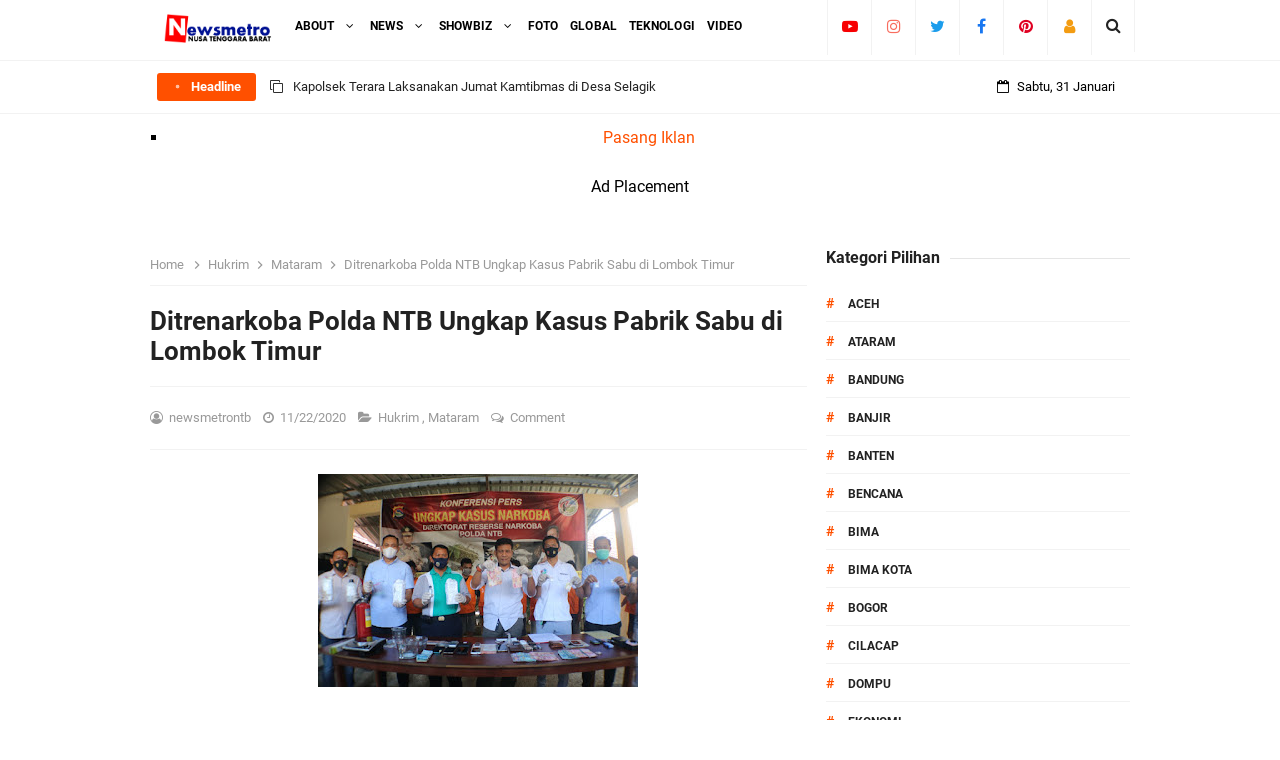

--- FILE ---
content_type: text/html; charset=utf-8
request_url: https://www.google.com/recaptcha/api2/aframe
body_size: 265
content:
<!DOCTYPE HTML><html><head><meta http-equiv="content-type" content="text/html; charset=UTF-8"></head><body><script nonce="gsCgaV__L592IwYrg729FA">/** Anti-fraud and anti-abuse applications only. See google.com/recaptcha */ try{var clients={'sodar':'https://pagead2.googlesyndication.com/pagead/sodar?'};window.addEventListener("message",function(a){try{if(a.source===window.parent){var b=JSON.parse(a.data);var c=clients[b['id']];if(c){var d=document.createElement('img');d.src=c+b['params']+'&rc='+(localStorage.getItem("rc::a")?sessionStorage.getItem("rc::b"):"");window.document.body.appendChild(d);sessionStorage.setItem("rc::e",parseInt(sessionStorage.getItem("rc::e")||0)+1);localStorage.setItem("rc::h",'1769900136105');}}}catch(b){}});window.parent.postMessage("_grecaptcha_ready", "*");}catch(b){}</script></body></html>

--- FILE ---
content_type: text/javascript; charset=UTF-8
request_url: https://www.newsmetrontb.com/feeds/posts/default/-/Mataram?alt=json-in-script&max-results=3&callback=jQuery33106479622222305998_1769900134256&_=1769900134257
body_size: 5457
content:
// API callback
jQuery33106479622222305998_1769900134256({"version":"1.0","encoding":"UTF-8","feed":{"xmlns":"http://www.w3.org/2005/Atom","xmlns$openSearch":"http://a9.com/-/spec/opensearchrss/1.0/","xmlns$blogger":"http://schemas.google.com/blogger/2008","xmlns$georss":"http://www.georss.org/georss","xmlns$gd":"http://schemas.google.com/g/2005","xmlns$thr":"http://purl.org/syndication/thread/1.0","id":{"$t":"tag:blogger.com,1999:blog-6497278217587952366"},"updated":{"$t":"2026-01-30T20:49:16.365+08:00"},"category":[{"term":"Mataram"},{"term":"Metro"},{"term":"Polri"},{"term":"TNI"},{"term":"Sumbawa"},{"term":"Hukrim"},{"term":"KSB"},{"term":"Headline"},{"term":"Lobar"},{"term":"Loteng"},{"term":"Nasional"},{"term":"Dompu"},{"term":"Politik"},{"term":"Ekonomi"},{"term":"KLU"},{"term":"Lotim"},{"term":"Sumbawa Barat"},{"term":"Lombok Timur"},{"term":"Lombok Tengah"},{"term":"Bima"},{"term":"Pendidikan"},{"term":"Lombok Utara"},{"term":"Kota mataram"},{"term":"Lombok Barat"},{"term":"Kota Bima"},{"term":"Pariwisata"},{"term":"Peristiwa"},{"term":"jakarta"},{"term":"Sumnawa barat"},{"term":"Bima kota"},{"term":"Lombok temgah"},{"term":"NTB"},{"term":"Lombik Timur"},{"term":"Mataran"},{"term":"Sumabawa Barat"},{"term":"Sumbawa besar"},{"term":"Lombak barat"},{"term":"Lombik Tengah"},{"term":"Banjir"},{"term":"NTT"},{"term":"Opini"},{"term":"Ataram"},{"term":"Iklan"},{"term":"Kesehatan"},{"term":"Matram"},{"term":"Polda NTB"},{"term":"Bandung"},{"term":"Maataram"},{"term":"Matara"},{"term":"Ramadhan"},{"term":"Tangerang"},{"term":"Banten"},{"term":"Bencana"},{"term":"Lombk barat"},{"term":"Matara.m"},{"term":"Matarm"},{"term":"Aceh"},{"term":"Bogor"},{"term":"Cilacap"},{"term":"Jakarata"},{"term":"Jakrta"},{"term":"Jawa Tengah"},{"term":"Jawa barat"},{"term":"Kalteng"},{"term":"Lobok Barat"},{"term":"Lombk Tengah"},{"term":"Lombok Utara ko"},{"term":"Lonbok Temgah"},{"term":"Lpmbok utara"},{"term":"Mandalika"},{"term":"Mataeam"},{"term":"Mataram ini"},{"term":"Matarqm"},{"term":"Matraram"},{"term":"Mayar"},{"term":"Mayaram"},{"term":"Motaram"},{"term":"Papua"},{"term":"Sumbawa Bara"},{"term":"Tangerang Banten"},{"term":"unram"}],"title":{"type":"text","$t":"newsmetrontb"},"subtitle":{"type":"html","$t":"Berita Aktual, Tajam Dan Tepercaya"},"link":[{"rel":"http://schemas.google.com/g/2005#feed","type":"application/atom+xml","href":"https:\/\/www.newsmetrontb.com\/feeds\/posts\/default"},{"rel":"self","type":"application/atom+xml","href":"https:\/\/www.blogger.com\/feeds\/6497278217587952366\/posts\/default\/-\/Mataram?alt=json-in-script\u0026max-results=3"},{"rel":"alternate","type":"text/html","href":"https:\/\/www.newsmetrontb.com\/search\/label\/Mataram"},{"rel":"hub","href":"http://pubsubhubbub.appspot.com/"},{"rel":"next","type":"application/atom+xml","href":"https:\/\/www.blogger.com\/feeds\/6497278217587952366\/posts\/default\/-\/Mataram\/-\/Mataram?alt=json-in-script\u0026start-index=4\u0026max-results=3"}],"author":[{"name":{"$t":"newsmetrontb"},"uri":{"$t":"http:\/\/www.blogger.com\/profile\/04282222911934991956"},"email":{"$t":"noreply@blogger.com"},"gd$image":{"rel":"http://schemas.google.com/g/2005#thumbnail","width":"16","height":"16","src":"https:\/\/img1.blogblog.com\/img\/b16-rounded.gif"}}],"generator":{"version":"7.00","uri":"http://www.blogger.com","$t":"Blogger"},"openSearch$totalResults":{"$t":"3115"},"openSearch$startIndex":{"$t":"1"},"openSearch$itemsPerPage":{"$t":"3"},"entry":[{"id":{"$t":"tag:blogger.com,1999:blog-6497278217587952366.post-4290468863757102567"},"published":{"$t":"2026-01-19T16:50:00.003+08:00"},"updated":{"$t":"2026-01-19T16:50:28.599+08:00"},"category":[{"scheme":"http://www.blogger.com/atom/ns#","term":"Mataram"}],"title":{"type":"text","$t":"Ini Kata Kapolresta Mataram Saat Upacara   Hari Kesadaran Nasiona"},"content":{"type":"html","$t":"\u003Cp\u003E\u003Cspan style=\"font-family: Open Sans;\"\u003E\u003Ci\u003E\u003Cspan style=\"color: red;\"\u003E\u003C\/span\u003E\u003C\/i\u003E\u003C\/span\u003E\u003C\/p\u003E\u003Cdiv class=\"separator\" style=\"clear: both; text-align: center;\"\u003E\u003Cspan style=\"font-family: Open Sans;\"\u003E\u003Ci\u003E\u003Cspan style=\"color: red;\"\u003E\u003Ca href=\"https:\/\/blogger.googleusercontent.com\/img\/b\/R29vZ2xl\/AVvXsEivsK2FwlK3_eHVA4rtQfBf1TIsfjxm9fOUNUgGxjmamWewUenrsYSy4HCJvlY-YdSPD0QRnWb6EY-aoyKQY2FOzlIb3RrXqDYBy8KZxaZcnmbL8PSnWvZguLpHwy-GM5Pg7hEi2ghU78bviq0ugPIx5OvHjNjj8NL2Q0O5TaVdswW5EeyF1iueLB5FXNES\/s2560\/1000510035.jpg\" imageanchor=\"1\" style=\"margin-left: 1em; margin-right: 1em;\"\u003E\u003Cimg border=\"0\" data-original-height=\"1706\" data-original-width=\"2560\" height=\"213\" src=\"https:\/\/blogger.googleusercontent.com\/img\/b\/R29vZ2xl\/AVvXsEivsK2FwlK3_eHVA4rtQfBf1TIsfjxm9fOUNUgGxjmamWewUenrsYSy4HCJvlY-YdSPD0QRnWb6EY-aoyKQY2FOzlIb3RrXqDYBy8KZxaZcnmbL8PSnWvZguLpHwy-GM5Pg7hEi2ghU78bviq0ugPIx5OvHjNjj8NL2Q0O5TaVdswW5EeyF1iueLB5FXNES\/s320\/1000510035.jpg\" width=\"320\" \/\u003E\u003C\/a\u003E\u003C\/span\u003E\u003C\/i\u003E\u003C\/span\u003E\u003C\/div\u003E\u003Cspan style=\"font-family: Open Sans;\"\u003E\u003Ci\u003E\u003Cspan style=\"color: red;\"\u003E\u003Cbr \/\u003ENewsmetrontb.com_ POLRESTA MATARAM\u0026nbsp; \u0026nbsp; \u003C\/span\u003E\u003Cspan style=\"color: #2b00fe;\"\u003E\u0026nbsp; Kapolresta Mataram Kombes Pol. Hendro Purwoko, SIK., MH., kembali mengingatkan seluruh personel Polresta Mataram untuk terus mempertahankan serta meningkatkan kinerja positif dalam memberikan pelayanan terbaik kepada masyarakat.\u003C\/span\u003E\u003C\/i\u003E\u003C\/span\u003E\u003Cp\u003E\u003C\/p\u003E\u003Cp\u003E\u003Cspan style=\"font-family: Open Sans;\"\u003E\u003Ci\u003E\u003C\/i\u003E\u003C\/span\u003E\u003C\/p\u003E\u003Cdiv class=\"separator\" style=\"clear: both; text-align: center;\"\u003E\u003Cspan style=\"font-family: Open Sans;\"\u003E\u003Ci\u003E\u003Ca href=\"https:\/\/blogger.googleusercontent.com\/img\/b\/R29vZ2xl\/AVvXsEgB2x338HeYsfEHJA2HQiN8BGyX_Wy0yNK1xbT-tV4X1J91oFXcSci7NYT0f-NMeSpZ_5Y5JnVEsV-UW2TM4xKe4EUObVsbz3Wb73xp_LcijwXWuD-ja3JQwWKvZLv4j58qoUG-at6rz9xqk0Q-i_S_eIxwA2XnJs6E7gW5kW7NVhMZazntI4RiKtrIm3nK\/s4032\/1000509830.jpg\" imageanchor=\"1\" style=\"margin-left: 1em; margin-right: 1em;\"\u003E\u003Cimg border=\"0\" data-original-height=\"3024\" data-original-width=\"4032\" height=\"240\" src=\"https:\/\/blogger.googleusercontent.com\/img\/b\/R29vZ2xl\/AVvXsEgB2x338HeYsfEHJA2HQiN8BGyX_Wy0yNK1xbT-tV4X1J91oFXcSci7NYT0f-NMeSpZ_5Y5JnVEsV-UW2TM4xKe4EUObVsbz3Wb73xp_LcijwXWuD-ja3JQwWKvZLv4j58qoUG-at6rz9xqk0Q-i_S_eIxwA2XnJs6E7gW5kW7NVhMZazntI4RiKtrIm3nK\/s320\/1000509830.jpg\" width=\"320\" \/\u003E\u003C\/a\u003E\u003C\/i\u003E\u003C\/span\u003E\u003C\/div\u003E\u003Ci style=\"color: #2b00fe; font-family: \u0026quot;Open Sans\u0026quot;;\"\u003E\u003Cp\u003E\u003Ci\u003EPenegasan tersebut disampaikan Kapolresta Mataram saat memimpin Upacara Bulanan Hari Kesadaran Nasional yang berlangsung di Lapangan Apel Mapolresta Mataram, Senin (19\/01\/2026). Upacara ini diikuti oleh para Pejabat Utama, perwira, bintara, serta ASN Polri Polresta Mataram.\u003C\/i\u003E\u003C\/p\u003E\u003C\/i\u003E\u003Cp\u003E\u003C\/p\u003E\u003Cp\u003E\u003Cspan style=\"color: #2b00fe; font-family: Open Sans;\"\u003E\u003Ci\u003EDalam amanatnya, Kombes Pol. Hendro Purwoko menegaskan bahwa Hari Kesadaran Nasional bukan sekadar kegiatan seremonial, melainkan momentum refleksi bagi seluruh aparatur negara untuk kembali mengingat tugas, tanggung jawab, dan pengabdian yang telah dijalankan.\u003C\/i\u003E\u003C\/span\u003E\u003C\/p\u003E\u003Cp\u003E\u003Cspan style=\"color: #2b00fe; font-family: Open Sans;\"\u003E\u003Ci\u003EUpacara Hari Kesadaran Nasional ini menjadi pengingat bagi kita semua atas tanggung jawab sebagai abdi negara, baik sebagai anggota Polri maupun ASN Polri, khususnya di lingkungan Polresta Mataram,” ungkapnya.\u003C\/i\u003E\u003C\/span\u003E\u003C\/p\u003E\u003Cp\u003E\u003Cspan style=\"color: #2b00fe; font-family: Open Sans;\"\u003E\u003Ci\u003EIa menekankan bahwa tuntutan masyarakat terhadap pelayanan kepolisian yang profesional, humanis, dan responsif semakin tinggi. Oleh karena itu, setiap personel diharapkan terus melakukan evaluasi diri, meningkatkan disiplin, serta menjaga integritas dalam menjalankan tugas sehari-hari.\u003C\/i\u003E\u003C\/span\u003E\u003C\/p\u003E\u003Cp\u003E\u003Cspan style=\"color: #2b00fe; font-family: Open Sans;\"\u003E\u003Ci\u003EMenurut Kapolresta, kinerja yang baik harus diwujudkan secara konsisten, tidak hanya dalam pelaksanaan tugas kepolisian, tetapi juga dalam sikap dan perilaku personel di tengah masyarakat. Hal tersebut menjadi cerminan citra institusi Polri di mata publik.\u003C\/i\u003E\u003C\/span\u003E\u003C\/p\u003E\u003Cp\u003E\u003Cspan style=\"color: #2b00fe; font-family: Open Sans;\"\u003E\u003Ci\u003EMelalui momentum ini, saya berharap seluruh personel Polresta Mataram dapat terus memperbaiki dan menyempurnakan kinerja ke arah yang lebih baik, sehingga pelayanan publik yang prima benar-benar dapat dirasakan oleh masyarakat,” tegasnya.\u003C\/i\u003E\u003C\/span\u003E\u003C\/p\u003E\u003Cp\u003E\u003Cspan style=\"font-family: Open Sans;\"\u003E\u003Ci\u003E\u003Cspan style=\"color: #2b00fe;\"\u003EUpacara Hari Kesadaran Nasional ini sekaligus menjadi sarana konsolidasi internal untuk memperkuat semangat pengabdian, soliditas, serta komitmen bersama dalam menjaga keamanan dan ketertiban masyarakat di wilayah hukum Polresta Mataram. ( \u003C\/span\u003E\u003Cspan style=\"color: red;\"\u003Ered\u003C\/span\u003E\u003Cspan style=\"color: #2b00fe;\"\u003E )\u0026nbsp;\u003C\/span\u003E\u003C\/i\u003E\u003C\/span\u003E\u003C\/p\u003E"},"link":[{"rel":"replies","type":"application/atom+xml","href":"https:\/\/www.newsmetrontb.com\/feeds\/4290468863757102567\/comments\/default","title":"Post Comments"},{"rel":"replies","type":"text/html","href":"https:\/\/www.newsmetrontb.com\/2026\/01\/ini-kata-kapolresta-mataram-saat.html#comment-form","title":"0 Comments"},{"rel":"edit","type":"application/atom+xml","href":"https:\/\/www.blogger.com\/feeds\/6497278217587952366\/posts\/default\/4290468863757102567"},{"rel":"self","type":"application/atom+xml","href":"https:\/\/www.blogger.com\/feeds\/6497278217587952366\/posts\/default\/4290468863757102567"},{"rel":"alternate","type":"text/html","href":"https:\/\/www.newsmetrontb.com\/2026\/01\/ini-kata-kapolresta-mataram-saat.html","title":"Ini Kata Kapolresta Mataram Saat Upacara   Hari Kesadaran Nasiona"}],"author":[{"name":{"$t":"newsmetrontb"},"uri":{"$t":"http:\/\/www.blogger.com\/profile\/04282222911934991956"},"email":{"$t":"noreply@blogger.com"},"gd$image":{"rel":"http://schemas.google.com/g/2005#thumbnail","width":"16","height":"16","src":"https:\/\/img1.blogblog.com\/img\/b16-rounded.gif"}}],"media$thumbnail":{"xmlns$media":"http://search.yahoo.com/mrss/","url":"https:\/\/blogger.googleusercontent.com\/img\/b\/R29vZ2xl\/AVvXsEivsK2FwlK3_eHVA4rtQfBf1TIsfjxm9fOUNUgGxjmamWewUenrsYSy4HCJvlY-YdSPD0QRnWb6EY-aoyKQY2FOzlIb3RrXqDYBy8KZxaZcnmbL8PSnWvZguLpHwy-GM5Pg7hEi2ghU78bviq0ugPIx5OvHjNjj8NL2Q0O5TaVdswW5EeyF1iueLB5FXNES\/s72-c\/1000510035.jpg","height":"72","width":"72"},"thr$total":{"$t":"0"}},{"id":{"$t":"tag:blogger.com,1999:blog-6497278217587952366.post-5821660613025017496"},"published":{"$t":"2026-01-08T22:21:00.002+08:00"},"updated":{"$t":"2026-01-08T22:21:54.092+08:00"},"category":[{"scheme":"http://www.blogger.com/atom/ns#","term":"Mataram"}],"title":{"type":"text","$t":"Polda NTB Limpahkan Perkara Korupsi Puskesmas Batu Jangkih"},"content":{"type":"html","$t":"\u003Cp\u003E\u0026nbsp;\u003C\/p\u003E\u003Cdiv class=\"separator\" style=\"clear: both; text-align: center;\"\u003E\u003Ca href=\"https:\/\/blogger.googleusercontent.com\/img\/b\/R29vZ2xl\/AVvXsEi5_N54ukOSr3GnIYjpcS6VZB4H7s16jc28tH-khTIUYLYu0VfRp24WMmC-Wxpt2r4H10wxObOmvt5JmLkYHRX-xXkbUI5Bm9iTDcFvE2uYg-oG7pLRJWpTwfQz5Pfu2NWJPOvbCFmS36cOWiqklCioj1TwvY2JR8VQ0QkXSMzjrBInMOyyPM53YNRCISJE\/s1600\/1000494361.jpg\" imageanchor=\"1\" style=\"margin-left: 1em; margin-right: 1em;\"\u003E\u003Cimg border=\"0\" data-original-height=\"1200\" data-original-width=\"1600\" height=\"240\" src=\"https:\/\/blogger.googleusercontent.com\/img\/b\/R29vZ2xl\/AVvXsEi5_N54ukOSr3GnIYjpcS6VZB4H7s16jc28tH-khTIUYLYu0VfRp24WMmC-Wxpt2r4H10wxObOmvt5JmLkYHRX-xXkbUI5Bm9iTDcFvE2uYg-oG7pLRJWpTwfQz5Pfu2NWJPOvbCFmS36cOWiqklCioj1TwvY2JR8VQ0QkXSMzjrBInMOyyPM53YNRCISJE\/s320\/1000494361.jpg\" width=\"320\" \/\u003E\u003C\/a\u003E\u003C\/div\u003E\u003Cbr \/\u003E\u003Ci style=\"font-family: \u0026quot;Open Sans\u0026quot;;\"\u003E\u003Cspan style=\"color: red;\"\u003ENewsmetrontb.com_ MATARAM\u0026nbsp; POLDA NTB\u003C\/span\u003E\u003Cspan style=\"color: #0b5394;\"\u003E Penanganan perkara dugaan korupsi pembangunan Puskesmas Batu Jangkih, Lombok Tengah, terus bergulir. Penyidik Subdit Tipidkor Ditreskrimsus Polda NTB, Kamis (8\/1\/2026), resmi melimpahkan berkas perkara tiga tersangka ke Kejaksaan Tinggi Nusa Tenggara Barat.\u003C\/span\u003E\u003C\/i\u003E\u003Cp\u003E\u003C\/p\u003E\u003Cp\u003E\u003Cspan style=\"color: #0b5394; font-family: Open Sans;\"\u003E\u003Ci\u003ETiga tersangka berinisial MU, EF, dan AB sebelumnya terjerat dalam proyek pembangunan Puskesmas Batu Jangkih, yang bersumber dari Dana Alokasi Khusus (DAK) senilai Rp 7 miliar.\u003C\/i\u003E\u003C\/span\u003E\u003C\/p\u003E\u003Cp\u003E\u003Cspan style=\"color: #0b5394; font-family: Open Sans;\"\u003E\u003Ci\u003EDirektur Reserse Kriminal Khusus Polda NTB, Kombes Pol FX Endriadi menjelaskan, proyek tersebut dikerjakan melalui proses lelang Unit Layanan Pengadaan (ULP) Kabupaten Lombok Tengah. Dalam pelaksanaannya, EF selaku Direktur CV RM justru mengalihkan seluruh pekerjaan kepada AB, lewat penerbitan surat kuasa direktur.\u003C\/i\u003E\u003C\/span\u003E\u003C\/p\u003E\u003Cp\u003E\u003Cspan style=\"color: #0b5394; font-family: Open Sans;\"\u003E\u003Ci\u003EMasalah tidak berhenti di situ. Pekerjaan lapangan berjalan tidak sesuai kontrak. Tenaga kerja dan tenaga ahli yang digunakan tak memenuhi persyaratan teknis. Tim pengawas sempat melayangkan sejumlah teguran terkait kekurangan volume pekerjaan di beberapa item.\u003C\/i\u003E\u003C\/span\u003E\u003C\/p\u003E\u003Cp\u003E\u003Cspan style=\"color: #0b5394; font-family: Open Sans;\"\u003E\u003Ci\u003ERekomendasi perbaikan sudah diberikan, namun tidak pernah ditindaklanjuti hingga masa kontrak berakhir,” kata Kombes Endriadi.\u003C\/i\u003E\u003C\/span\u003E\u003C\/p\u003E\u003Cp\u003E\u003Cspan style=\"color: #0b5394; font-family: Open Sans;\"\u003E\u003Ci\u003EAkibatnya, progres pembangunan Puskesmas Batu Jangkih hanya mencapai 67,48 persen saat kontrak selesai.\u003C\/i\u003E\u003C\/span\u003E\u003C\/p\u003E\u003Cp\u003E\u003Cspan style=\"color: #0b5394; font-family: Open Sans;\"\u003E\u003Ci\u003EKasubdit Tipidkor Ditreskrimsus Polda NTB, AKBP Muhaemin, SH, S. IK., M. IK menambahkan jika hasil pemeriksaan fisik bangunan melibatkan ahli struktur serta ahli geoteknik konstruksi. Dari hasil tersebut, kualitas pekerjaan dinilai tidak sesuai spesifikasi teknis kontrak.\u003C\/i\u003E\u003C\/span\u003E\u003C\/p\u003E\u003Cp\u003E\u003Cspan style=\"color: #0b5394; font-family: Open Sans;\"\u003E\u003Ci\u003EAudit penghitungan kerugian keuangan negara menemukan potensi kerugian mencapai Rp 1.038.227.522.\u003C\/i\u003E\u003C\/span\u003E\u003C\/p\u003E\u003Cp\u003E\u003Cspan style=\"font-family: Open Sans;\"\u003E\u003Ci\u003E\u003Cspan style=\"color: #0b5394;\"\u003EAtas perbuatannya, para tersangka dijerat Pasal 2 dan atau Pasal 3 juncto Pasal 18 Undang-Undang Nomor 31 Tahun 1999 tentang Pemberantasan Tindak Pidana Korupsi, sebagaimana diubah dengan Undang-Undang Nomor 20 Tahun 2001, juncto Pasal 55 ayat (1) ke-1 KUHP. ( \u003C\/span\u003E\u003Cspan style=\"color: red;\"\u003Ered\u003C\/span\u003E\u003Cspan style=\"color: #0b5394;\"\u003E )\u003C\/span\u003E\u003C\/i\u003E\u003C\/span\u003E\u003C\/p\u003E\u003Cp\u003E\u003Cspan style=\"color: #0b5394; font-family: Open Sans;\"\u003E\u003Ci\u003E\u003Cbr \/\u003E\u003C\/i\u003E\u003C\/span\u003E\u003C\/p\u003E\u003Cp\u003E\u003Cspan style=\"color: #0b5394; font-family: Open Sans;\"\u003E\u003Ci\u003E\u003Cbr \/\u003E\u003C\/i\u003E\u003C\/span\u003E\u003C\/p\u003E\u003Cp\u003E\u003Cbr \/\u003E\u003C\/p\u003E"},"link":[{"rel":"replies","type":"application/atom+xml","href":"https:\/\/www.newsmetrontb.com\/feeds\/5821660613025017496\/comments\/default","title":"Post Comments"},{"rel":"replies","type":"text/html","href":"https:\/\/www.newsmetrontb.com\/2026\/01\/polda-ntb-limpahkan-perkara-korupsi.html#comment-form","title":"0 Comments"},{"rel":"edit","type":"application/atom+xml","href":"https:\/\/www.blogger.com\/feeds\/6497278217587952366\/posts\/default\/5821660613025017496"},{"rel":"self","type":"application/atom+xml","href":"https:\/\/www.blogger.com\/feeds\/6497278217587952366\/posts\/default\/5821660613025017496"},{"rel":"alternate","type":"text/html","href":"https:\/\/www.newsmetrontb.com\/2026\/01\/polda-ntb-limpahkan-perkara-korupsi.html","title":"Polda NTB Limpahkan Perkara Korupsi Puskesmas Batu Jangkih"}],"author":[{"name":{"$t":"newsmetrontb"},"uri":{"$t":"http:\/\/www.blogger.com\/profile\/04282222911934991956"},"email":{"$t":"noreply@blogger.com"},"gd$image":{"rel":"http://schemas.google.com/g/2005#thumbnail","width":"16","height":"16","src":"https:\/\/img1.blogblog.com\/img\/b16-rounded.gif"}}],"media$thumbnail":{"xmlns$media":"http://search.yahoo.com/mrss/","url":"https:\/\/blogger.googleusercontent.com\/img\/b\/R29vZ2xl\/AVvXsEi5_N54ukOSr3GnIYjpcS6VZB4H7s16jc28tH-khTIUYLYu0VfRp24WMmC-Wxpt2r4H10wxObOmvt5JmLkYHRX-xXkbUI5Bm9iTDcFvE2uYg-oG7pLRJWpTwfQz5Pfu2NWJPOvbCFmS36cOWiqklCioj1TwvY2JR8VQ0QkXSMzjrBInMOyyPM53YNRCISJE\/s72-c\/1000494361.jpg","height":"72","width":"72"},"thr$total":{"$t":"0"}},{"id":{"$t":"tag:blogger.com,1999:blog-6497278217587952366.post-5525121116214970072"},"published":{"$t":"2026-01-04T12:44:00.006+08:00"},"updated":{"$t":"2026-01-04T12:44:51.401+08:00"},"category":[{"scheme":"http://www.blogger.com/atom/ns#","term":"Mataram"}],"title":{"type":"text","$t":"Polairud NTB  Imbauan Keselamatan  Penumpang Saat Berlayar "},"content":{"type":"html","$t":"\u003Cp\u003E\u003Ci style=\"font-family: \u0026quot;Open Sans\u0026quot;;\"\u003E\u003Cspan style=\"color: red;\"\u003E\u003C\/span\u003E\u003C\/i\u003E\u003C\/p\u003E\u003Cdiv class=\"separator\" style=\"clear: both; text-align: center;\"\u003E\u003Ci style=\"font-family: \u0026quot;Open Sans\u0026quot;;\"\u003E\u003Cspan style=\"color: red;\"\u003E\u003Ca href=\"https:\/\/blogger.googleusercontent.com\/img\/b\/R29vZ2xl\/AVvXsEh3Jc6uFAqbas049GzAJC8j3fqvMN2E0iPacvkchao8MJ4O8pZOU9kQNlf5hVo6_N_I23Tboiq2ht8JhjjS1zkxJAWb_QoPxoMk3tB26pjs5ee3rhkJpkJ-r4q3Bd1CSDR-15ZdQOYv2vB2fxShHSYEABx_X-y2xqLAxtbBeLY5k1weesVS6FoMzKJqNoQ5\/s1600\/1000487183.jpg\" imageanchor=\"1\" style=\"margin-left: 1em; margin-right: 1em;\"\u003E\u003Cimg border=\"0\" data-original-height=\"1200\" data-original-width=\"1600\" height=\"240\" src=\"https:\/\/blogger.googleusercontent.com\/img\/b\/R29vZ2xl\/AVvXsEh3Jc6uFAqbas049GzAJC8j3fqvMN2E0iPacvkchao8MJ4O8pZOU9kQNlf5hVo6_N_I23Tboiq2ht8JhjjS1zkxJAWb_QoPxoMk3tB26pjs5ee3rhkJpkJ-r4q3Bd1CSDR-15ZdQOYv2vB2fxShHSYEABx_X-y2xqLAxtbBeLY5k1weesVS6FoMzKJqNoQ5\/s320\/1000487183.jpg\" width=\"320\" \/\u003E\u003C\/a\u003E\u003C\/span\u003E\u003C\/i\u003E\u003C\/div\u003E\u003Ci style=\"font-family: \u0026quot;Open Sans\u0026quot;;\"\u003E\u003Cspan style=\"color: red;\"\u003E\u003Cbr \/\u003ENewsmetrontb.com_ KOTA\u0026nbsp; MATARAM\u003C\/span\u003E\u003Cspan style=\"color: #0b5394;\"\u003E Pelabuhan Pelindo Lembar hingga kawasan Pantai dan Dermaga Senggigi, Jumat (2\/1\/2026), mendapat pengamanan ekstra. Sejak pukul 08.00 Wita, personel Sat Polairud Polres Lombok Barat turun langsung menyapa nelayan, pedagang, penumpang kapal, sopir, hingga wisatawan.\u003C\/span\u003E\u003C\/i\u003E\u003Cp\u003E\u003C\/p\u003E\u003Cp\u003E\u003Cspan style=\"color: #0b5394; font-family: Open Sans;\"\u003E\u003Ci\u003EKegiatan tersebut fokus pada pembinaan masyarakat perairan sekaligus pengamanan pelabuhan. Anggota Pos Airud Lembar bergerak di sekitar Pelabuhan Pelindo Lembar, sementara Pos Airud Senggigi menyisir Pantai Senggigi dan area dermaga. Aktivitas warga pesisir, penumpang kapal, serta pengunjung pantai menjadi perhatian utama.\u003C\/i\u003E\u003C\/span\u003E\u003C\/p\u003E\u003Cp\u003E\u003Cspan style=\"color: #0b5394; font-family: Open Sans;\"\u003E\u003Ci\u003EDirektur Polairud Polda NTB Kombes Pol. Boyke F.S. Samola, S.I.K., M.H., kepada awak media menekankan pentingnya kehadiran polisi perairan di titik-titik strategis.\u003C\/i\u003E\u003C\/span\u003E\u003C\/p\u003E\u003Cp\u003E\u003Cspan style=\"color: #0b5394; font-family: Open Sans;\"\u003E\u003Ci\u003EKehadiran anggota di pelabuhan dan kawasan wisata, memberi rasa aman sekaligus ruang komunikasi langsung bersama masyarakat,” ungkapnya.\u003C\/i\u003E\u003C\/span\u003E\u003C\/p\u003E\u003Cp\u003E\u003Cspan style=\"color: #0b5394; font-family: Open Sans;\"\u003E\u003Ci\u003EDi lapangan, personel menyampaikan pesan kamtibmas terkait keselamatan beraktivitas di laut dan pesisir. Pengunjung pantai diingatkan lebih waspada menyusul kondisi cuaca, termasuk mengawasi anak-anak saat bermain air. Pedagang diajak menjaga kebersihan area pantai demi kenyamanan wisatawan.\u003C\/i\u003E\u003C\/span\u003E\u003C\/p\u003E\u003Cp\u003E\u003Cspan style=\"color: #0b5394; font-family: Open Sans;\"\u003E\u003Ci\u003EPetugas juga menyasar penumpang kapal, agar mengikuti arahan awak kapal selama perjalanan. Sopir di area pelabuhan diminta tidak melebihi kapasitas muatan demi keselamatan bersama. Nelayan serta pekerja pelabuhan, diarahkan segera berkoordinasi ke Pos Airud Lembar atau Senggigi, saat menemui kendala maupun potensi gangguan keamanan di perairan.\u003C\/i\u003E\u003C\/span\u003E\u003C\/p\u003E\u003Cp\u003E\u003Cspan style=\"color: #0b5394; font-family: Open Sans;\"\u003E\u003Ci\u003EKami ingin masyarakat tahu, ke mana harus menghubungi saat terjadi masalah di laut atau sekitar pelabuhan,” kata Boyke.\u003C\/i\u003E\u003C\/span\u003E\u003C\/p\u003E\u003Cp\u003E\u003Cspan style=\"font-family: Open Sans;\"\u003E\u003Ci\u003E\u003Cspan style=\"color: #0b5394;\"\u003ESelama kegiatan berlangsung, situasi terpantau kondusif tanpa kejadian menonjol. Kehadiran personel Polairud di dua lokasi itu, dinilai efektif memberi rasa aman, nyaman, serta mencegah potensi gangguan seperti pencurian maupun risiko orang tenggelam, di kawasan pelabuhan dan wisata. ( \u003C\/span\u003E\u003Cspan style=\"color: red;\"\u003Ered\u003C\/span\u003E\u003Cspan style=\"color: #0b5394;\"\u003E )\u0026nbsp;\u003C\/span\u003E\u003C\/i\u003E\u003C\/span\u003E\u003C\/p\u003E\u003Cp\u003E\u003Cspan style=\"color: #0b5394; font-family: Open Sans;\"\u003E\u003Ci\u003E\u003Cbr \/\u003E\u003C\/i\u003E\u003C\/span\u003E\u003C\/p\u003E\u003Cp\u003E\u003Cspan style=\"color: #0b5394; font-family: Open Sans;\"\u003E\u003Ci\u003E\u003Cbr \/\u003E\u003C\/i\u003E\u003C\/span\u003E\u003C\/p\u003E\u003Cp\u003E\u003Cbr \/\u003E\u003C\/p\u003E"},"link":[{"rel":"replies","type":"application/atom+xml","href":"https:\/\/www.newsmetrontb.com\/feeds\/5525121116214970072\/comments\/default","title":"Post Comments"},{"rel":"replies","type":"text/html","href":"https:\/\/www.newsmetrontb.com\/2026\/01\/polairud-ntb-imbauan-keselamatan.html#comment-form","title":"0 Comments"},{"rel":"edit","type":"application/atom+xml","href":"https:\/\/www.blogger.com\/feeds\/6497278217587952366\/posts\/default\/5525121116214970072"},{"rel":"self","type":"application/atom+xml","href":"https:\/\/www.blogger.com\/feeds\/6497278217587952366\/posts\/default\/5525121116214970072"},{"rel":"alternate","type":"text/html","href":"https:\/\/www.newsmetrontb.com\/2026\/01\/polairud-ntb-imbauan-keselamatan.html","title":"Polairud NTB  Imbauan Keselamatan  Penumpang Saat Berlayar "}],"author":[{"name":{"$t":"newsmetrontb"},"uri":{"$t":"http:\/\/www.blogger.com\/profile\/04282222911934991956"},"email":{"$t":"noreply@blogger.com"},"gd$image":{"rel":"http://schemas.google.com/g/2005#thumbnail","width":"16","height":"16","src":"https:\/\/img1.blogblog.com\/img\/b16-rounded.gif"}}],"media$thumbnail":{"xmlns$media":"http://search.yahoo.com/mrss/","url":"https:\/\/blogger.googleusercontent.com\/img\/b\/R29vZ2xl\/AVvXsEh3Jc6uFAqbas049GzAJC8j3fqvMN2E0iPacvkchao8MJ4O8pZOU9kQNlf5hVo6_N_I23Tboiq2ht8JhjjS1zkxJAWb_QoPxoMk3tB26pjs5ee3rhkJpkJ-r4q3Bd1CSDR-15ZdQOYv2vB2fxShHSYEABx_X-y2xqLAxtbBeLY5k1weesVS6FoMzKJqNoQ5\/s72-c\/1000487183.jpg","height":"72","width":"72"},"thr$total":{"$t":"0"}}]}});

--- FILE ---
content_type: text/javascript; charset=UTF-8
request_url: https://www.newsmetrontb.com//feeds/posts/default?alt=json-in-script&amp;max-results=10&callback=jQuery33106479622222305998_1769900134252&_=1769900134253
body_size: 32074
content:
// API callback
jQuery33106479622222305998_1769900134252({"version":"1.0","encoding":"UTF-8","feed":{"xmlns":"http://www.w3.org/2005/Atom","xmlns$openSearch":"http://a9.com/-/spec/opensearchrss/1.0/","xmlns$blogger":"http://schemas.google.com/blogger/2008","xmlns$georss":"http://www.georss.org/georss","xmlns$gd":"http://schemas.google.com/g/2005","xmlns$thr":"http://purl.org/syndication/thread/1.0","id":{"$t":"tag:blogger.com,1999:blog-6497278217587952366"},"updated":{"$t":"2026-01-30T20:49:16.365+08:00"},"category":[{"term":"Mataram"},{"term":"Metro"},{"term":"Polri"},{"term":"TNI"},{"term":"Sumbawa"},{"term":"Hukrim"},{"term":"KSB"},{"term":"Headline"},{"term":"Lobar"},{"term":"Loteng"},{"term":"Nasional"},{"term":"Dompu"},{"term":"Politik"},{"term":"Ekonomi"},{"term":"KLU"},{"term":"Lotim"},{"term":"Sumbawa Barat"},{"term":"Lombok Timur"},{"term":"Lombok Tengah"},{"term":"Bima"},{"term":"Pendidikan"},{"term":"Lombok Utara"},{"term":"Kota mataram"},{"term":"Lombok Barat"},{"term":"Kota Bima"},{"term":"Pariwisata"},{"term":"Peristiwa"},{"term":"jakarta"},{"term":"Sumnawa barat"},{"term":"Bima kota"},{"term":"Lombok temgah"},{"term":"NTB"},{"term":"Lombik Timur"},{"term":"Mataran"},{"term":"Sumabawa Barat"},{"term":"Sumbawa besar"},{"term":"Lombak barat"},{"term":"Lombik Tengah"},{"term":"Banjir"},{"term":"NTT"},{"term":"Opini"},{"term":"Ataram"},{"term":"Iklan"},{"term":"Kesehatan"},{"term":"Matram"},{"term":"Polda NTB"},{"term":"Bandung"},{"term":"Maataram"},{"term":"Matara"},{"term":"Ramadhan"},{"term":"Tangerang"},{"term":"Banten"},{"term":"Bencana"},{"term":"Lombk barat"},{"term":"Matara.m"},{"term":"Matarm"},{"term":"Aceh"},{"term":"Bogor"},{"term":"Cilacap"},{"term":"Jakarata"},{"term":"Jakrta"},{"term":"Jawa Tengah"},{"term":"Jawa barat"},{"term":"Kalteng"},{"term":"Lobok Barat"},{"term":"Lombk Tengah"},{"term":"Lombok Utara ko"},{"term":"Lonbok Temgah"},{"term":"Lpmbok utara"},{"term":"Mandalika"},{"term":"Mataeam"},{"term":"Mataram ini"},{"term":"Matarqm"},{"term":"Matraram"},{"term":"Mayar"},{"term":"Mayaram"},{"term":"Motaram"},{"term":"Papua"},{"term":"Sumbawa Bara"},{"term":"Tangerang Banten"},{"term":"unram"}],"title":{"type":"text","$t":"newsmetrontb"},"subtitle":{"type":"html","$t":"Berita Aktual, Tajam Dan Tepercaya"},"link":[{"rel":"http://schemas.google.com/g/2005#feed","type":"application/atom+xml","href":"https:\/\/www.newsmetrontb.com\/feeds\/posts\/default"},{"rel":"self","type":"application/atom+xml","href":"https:\/\/www.blogger.com\/feeds\/6497278217587952366\/posts\/default?alt=json-in-script"},{"rel":"alternate","type":"text/html","href":"https:\/\/www.newsmetrontb.com\/"},{"rel":"hub","href":"http://pubsubhubbub.appspot.com/"},{"rel":"next","type":"application/atom+xml","href":"https:\/\/www.blogger.com\/feeds\/6497278217587952366\/posts\/default?alt=json-in-script\u0026start-index=26\u0026max-results=25"}],"author":[{"name":{"$t":"newsmetrontb"},"uri":{"$t":"http:\/\/www.blogger.com\/profile\/04282222911934991956"},"email":{"$t":"noreply@blogger.com"},"gd$image":{"rel":"http://schemas.google.com/g/2005#thumbnail","width":"16","height":"16","src":"https:\/\/img1.blogblog.com\/img\/b16-rounded.gif"}}],"generator":{"version":"7.00","uri":"http://www.blogger.com","$t":"Blogger"},"openSearch$totalResults":{"$t":"8894"},"openSearch$startIndex":{"$t":"1"},"openSearch$itemsPerPage":{"$t":"25"},"entry":[{"id":{"$t":"tag:blogger.com,1999:blog-6497278217587952366.post-8060318521970161246"},"published":{"$t":"2026-01-30T20:49:00.000+08:00"},"updated":{"$t":"2026-01-30T20:49:16.188+08:00"},"category":[{"scheme":"http://www.blogger.com/atom/ns#","term":"Lombok Timur"}],"title":{"type":"text","$t":"Kapolsek Terara Laksanakan Jumat Kamtibmas di Desa Selagik"},"content":{"type":"html","$t":"\u003Cp\u003E\u003C\/p\u003E\u003Cdiv class=\"separator\" style=\"clear: both; text-align: center;\"\u003E\u003Ca href=\"https:\/\/blogger.googleusercontent.com\/img\/b\/R29vZ2xl\/AVvXsEjY8Wah-QHQ5oykXPAWtakpxJBsFBJuMexCPOC7OvLJvBEv-v3wwX3vUzfAaOytCw-FMPJ5fYNcY5jQBCmsm_VFsAOuvv9uVfdptiDNRO7WFz7xB8e1WikF9_HCDRgFRIYOi87Yflxp3dGhqWFZ9_oS-feiqyEhbIpifWQQVZLgQ_1IkMjnDz44fJE1GMiy\/s375\/1000526363.png\" imageanchor=\"1\" style=\"margin-left: 1em; margin-right: 1em;\"\u003E\u003Cimg border=\"0\" data-original-height=\"249\" data-original-width=\"375\" height=\"212\" src=\"https:\/\/blogger.googleusercontent.com\/img\/b\/R29vZ2xl\/AVvXsEjY8Wah-QHQ5oykXPAWtakpxJBsFBJuMexCPOC7OvLJvBEv-v3wwX3vUzfAaOytCw-FMPJ5fYNcY5jQBCmsm_VFsAOuvv9uVfdptiDNRO7WFz7xB8e1WikF9_HCDRgFRIYOi87Yflxp3dGhqWFZ9_oS-feiqyEhbIpifWQQVZLgQ_1IkMjnDz44fJE1GMiy\/s320\/1000526363.png\" width=\"320\" \/\u003E\u003C\/a\u003E\u003C\/div\u003E\u003Cbr \/\u003E\u0026nbsp;\u003Ci style=\"font-family: \u0026quot;Open Sans\u0026quot;;\"\u003E\u003Cspan style=\"color: red;\"\u003ENewsmetrontb.com _ TERARA LOTIM\u0026nbsp;\u003C\/span\u003E\u003Cspan style=\"color: #2b00fe;\"\u003E \u0026nbsp;\u003C\/span\u003E\u003Cspan style=\"background-color: white; color: #2b00fe; font-size: 14px;\"\u003EKapolsek Terara dengan didampingin\u0026nbsp; anggota personilnya\u0026nbsp; melaksanakan kegiatan\u0026nbsp; jumat bersama\u0026nbsp; guna\u0026nbsp; meningkatkan\u0026nbsp; kamtibmas di Madijid\u0026nbsp; Selagik Desa Selagik kecamatan Terara kabupaten Lombok Timur\u003C\/span\u003E\u003C\/i\u003E\u003Cp\u003E\u003C\/p\u003E\u003Cp style=\"background-color: white; box-sizing: inherit; font-size: 14px; margin: 0px 0px 1.5em;\"\u003E\u003Cspan style=\"color: #2b00fe; font-family: Open Sans;\"\u003E\u003Ci\u003EKegiatan Sambang Kamtibmas\u0026nbsp; ini merupakan kegiatan rutin dilakukan oleh kapolsek Terara\u0026nbsp; sebagai upaya\u0026nbsp; meningkatkan sinergi dengan masyrakat dan\u0026nbsp; memberikan\u0026nbsp; edukas\u0026nbsp; kamtibmas.\u003C\/i\u003E\u003C\/span\u003E\u003C\/p\u003E\u003Cp style=\"background-color: white; box-sizing: inherit; font-size: 14px; margin: 0px 0px 1.5em;\"\u003E\u003Cspan style=\"color: #2b00fe; font-family: Open Sans;\"\u003E\u003Ci\u003ETujuannya untuk mencegah masalah keamanan sebelum terjadi dan memastikan masyarakat merasa aman terayomi. Melihat situasi seperti ini, dengan ketajaman analisanya, Kapolsek Terara melakukan Sambang Kamtibmas sebagai pendekatan sosiologis.\u003C\/i\u003E\u003C\/span\u003E\u003C\/p\u003E\u003Cp style=\"background-color: white; box-sizing: inherit; font-size: 14px; margin: 0px 0px 1.5em;\"\u003E\u003Cspan style=\"color: #2b00fe; font-family: Open Sans;\"\u003E\u003Ci\u003EKesempatan tersebut Kapolsek Terara\u0026nbsp; IPTU Moh.Rofii SH.\u0026nbsp; berharap\u0026nbsp; agar\u0026nbsp; warga masyrakat\u0026nbsp; bersinergi\u0026nbsp; dalam menjaga situasi Kamtibmas\u0026nbsp; di lingkunagan sendiri khusiunya Desa\u0026nbsp; Selagik\u0026nbsp; memgingat\u0026nbsp; sebelumnya telah terjadi\u0026nbsp; \u0026nbsp;polemik ( Aksi di Kantor Desa Selagik .red ) .\" Harapnya ( 30\/01\/2026 )\u0026nbsp;\u003C\/i\u003E\u003C\/span\u003E\u003C\/p\u003E\u003Cp style=\"background-color: white; box-sizing: inherit; font-size: 14px; margin: 0px 0px 1.5em;\"\u003E\u003Cspan style=\"color: #2b00fe; font-family: Open Sans;\"\u003E\u003Ci\u003ELanjut Oleh kapolsek IPTU\u0026nbsp; Moh .Rofi'i SH. memgatakan bahwa\u0026nbsp; kamtibmas\u0026nbsp; merupakan hal yang sangat diperlukan dalam kehidupan sehari hari sehingga apabila lingkugan\u0026nbsp; kita tidak aman tentunya akan terganggu aktivitas masyarakat ' Ujarnya.\u003C\/i\u003E\u003C\/span\u003E\u003C\/p\u003E\u003Cp style=\"background-color: white; box-sizing: inherit; font-size: 14px; margin: 0px 0px 1.5em;\"\u003E\u003Cspan style=\"font-family: Open Sans;\"\u003E\u003Ci\u003E\u003Cspan style=\"color: #2b00fe;\"\u003ETerakhir\u0026nbsp; IPTU\u0026nbsp; Moh.Rifi'i\u0026nbsp; mengajak\u0026nbsp; semua\u0026nbsp; lapisan mamasyrakat\u0026nbsp; dan tokoh\u0026nbsp; pemuda\u0026nbsp; agar selalu\u0026nbsp; bersminergi dalam menjaga kamtibmas\u0026nbsp; agar tetap kondusif sehinga kehadiran polisi\u0026nbsp; bisa dirasakan\u0026nbsp; \u0026nbsp; ditengah\u0026nbsp; temgah kehidupan masuraka , Kemudian Ia menghimbau kepada orang tua agar selalu mengontrol\u0026nbsp; pergaulan\u0026nbsp; anak\u0026nbsp; agar tidak\u0026nbsp; salah dalam\u0026nbsp; melangkah agar tidak ada penyesalan dikemudian. \" Pungkasnya . ( \u003C\/span\u003E\u003Cspan style=\"color: red;\"\u003Ered\u003C\/span\u003E\u003Cspan style=\"color: #2b00fe;\"\u003E )\u0026nbsp;\u003C\/span\u003E\u003C\/i\u003E\u003C\/span\u003E\u003C\/p\u003E\u003Cp style=\"background-color: white; box-sizing: inherit; font-size: 14px; margin: 0px 0px 1.5em;\"\u003E\u003Cspan style=\"color: #2b00fe; font-family: Open Sans;\"\u003E\u003Ci\u003E\u0026nbsp;\u0026nbsp;\u003C\/i\u003E\u003C\/span\u003E\u003C\/p\u003E"},"link":[{"rel":"replies","type":"application/atom+xml","href":"https:\/\/www.newsmetrontb.com\/feeds\/8060318521970161246\/comments\/default","title":"Post Comments"},{"rel":"replies","type":"text/html","href":"https:\/\/www.newsmetrontb.com\/2026\/01\/kapolsek-terara-laksanakan-jumat.html#comment-form","title":"0 Comments"},{"rel":"edit","type":"application/atom+xml","href":"https:\/\/www.blogger.com\/feeds\/6497278217587952366\/posts\/default\/8060318521970161246"},{"rel":"self","type":"application/atom+xml","href":"https:\/\/www.blogger.com\/feeds\/6497278217587952366\/posts\/default\/8060318521970161246"},{"rel":"alternate","type":"text/html","href":"https:\/\/www.newsmetrontb.com\/2026\/01\/kapolsek-terara-laksanakan-jumat.html","title":"Kapolsek Terara Laksanakan Jumat Kamtibmas di Desa Selagik"}],"author":[{"name":{"$t":"newsmetrontb"},"uri":{"$t":"http:\/\/www.blogger.com\/profile\/04282222911934991956"},"email":{"$t":"noreply@blogger.com"},"gd$image":{"rel":"http://schemas.google.com/g/2005#thumbnail","width":"16","height":"16","src":"https:\/\/img1.blogblog.com\/img\/b16-rounded.gif"}}],"media$thumbnail":{"xmlns$media":"http://search.yahoo.com/mrss/","url":"https:\/\/blogger.googleusercontent.com\/img\/b\/R29vZ2xl\/AVvXsEjY8Wah-QHQ5oykXPAWtakpxJBsFBJuMexCPOC7OvLJvBEv-v3wwX3vUzfAaOytCw-FMPJ5fYNcY5jQBCmsm_VFsAOuvv9uVfdptiDNRO7WFz7xB8e1WikF9_HCDRgFRIYOi87Yflxp3dGhqWFZ9_oS-feiqyEhbIpifWQQVZLgQ_1IkMjnDz44fJE1GMiy\/s72-c\/1000526363.png","height":"72","width":"72"},"thr$total":{"$t":"0"}},{"id":{"$t":"tag:blogger.com,1999:blog-6497278217587952366.post-6910805338434645255"},"published":{"$t":"2026-01-30T17:10:00.001+08:00"},"updated":{"$t":"2026-01-30T17:10:08.139+08:00"},"category":[{"scheme":"http://www.blogger.com/atom/ns#","term":"Kota mataram"}],"title":{"type":"text","$t":"Polisi Amankan  Pengedar  Narkoba Asal Dsn Agung Mataram "},"content":{"type":"html","$t":"\u003Cp\u003E\u003Cspan style=\"font-family: Open Sans;\"\u003E\u003Ci\u003E\u003Cspan style=\"color: red;\"\u003E\u003C\/span\u003E\u003C\/i\u003E\u003C\/span\u003E\u003C\/p\u003E\u003Cdiv class=\"separator\" style=\"clear: both; text-align: center;\"\u003E\u003Cspan style=\"font-family: Open Sans;\"\u003E\u003Ci\u003E\u003Cspan style=\"color: red;\"\u003E\u003Ca href=\"https:\/\/blogger.googleusercontent.com\/img\/b\/R29vZ2xl\/AVvXsEhGf1i96x3IdN6ANHOa8mK9SfbXeG086zfxbp21cYD8t0kz51KuXgaLQnM76u76FIX1ZfOt7amDoNL7oaCqMzcjal3QbRz-hIHYEWcc9WMj3LZKFbNaMtGmzw0WqstbdAEplRtRsr2c1qX-P5LrDHe1l66LNF9m6Zv6yZzBVWRSP7IEloQfoUpiV7UIr-HP\/s652\/1000526155.jpg\" imageanchor=\"1\" style=\"margin-left: 1em; margin-right: 1em;\"\u003E\u003Cimg border=\"0\" data-original-height=\"585\" data-original-width=\"652\" height=\"287\" src=\"https:\/\/blogger.googleusercontent.com\/img\/b\/R29vZ2xl\/AVvXsEhGf1i96x3IdN6ANHOa8mK9SfbXeG086zfxbp21cYD8t0kz51KuXgaLQnM76u76FIX1ZfOt7amDoNL7oaCqMzcjal3QbRz-hIHYEWcc9WMj3LZKFbNaMtGmzw0WqstbdAEplRtRsr2c1qX-P5LrDHe1l66LNF9m6Zv6yZzBVWRSP7IEloQfoUpiV7UIr-HP\/s320\/1000526155.jpg\" width=\"320\" \/\u003E\u003C\/a\u003E\u003C\/span\u003E\u003C\/i\u003E\u003C\/span\u003E\u003C\/div\u003E\u003Cspan style=\"font-family: Open Sans;\"\u003E\u003Ci\u003E\u003Cspan style=\"color: red;\"\u003E\u003Cbr \/\u003ENewsmetrontb.com_ KOTA MATARAM\u0026nbsp; \u0026nbsp; \u0026nbsp; \u0026nbsp; \u0026nbsp; \u0026nbsp;\u003C\/span\u003E\u003Cspan style=\"color: #2b00fe;\"\u003ETim Opsnal Satuan Reserse Narkoba Polresta Mataram kembali mengungkap kasus tindak pidana Narkotika di wilayah hukumnya. Seorang pria berinisial MK (32), warga Kelurahan Dasan Agung, diamankan saat melintas di sebuah gang pada Jumat dini hari (30\/01\/2026) sekitar pukul 00.15 WITA.\u003C\/span\u003E\u003C\/i\u003E\u003C\/span\u003E\u003Cp\u003E\u003C\/p\u003E\u003Cp\u003E\u003Cspan style=\"color: #2b00fe; font-family: Open Sans;\"\u003E\u003Ci\u003EMK ditangkap di Gang Jalan Gunung Batur, Kelurahan Dasan Agung, Kecamatan Selaparang, Kota Mataram. Saat dilakukan penggeledahan badan yang disaksikan aparat lingkungan setempat, petugas menemukan empat klip Narkotika jenis sabu dengan total berat 1,11 gram yang disimpan di saku celananya.\u003C\/i\u003E\u003C\/span\u003E\u003C\/p\u003E\u003Cp\u003E\u003Cspan style=\"color: #2b00fe; font-family: Open Sans;\"\u003E\u003Ci\u003ETak berhenti di lokasi penangkapan, petugas juga melakukan penggeledahan lanjutan di rumah terduga yang berada tidak jauh dari tempat kejadian, guna memastikan tidak ada barang bukti lain yang masih dikuasai MK.\u003C\/i\u003E\u003C\/span\u003E\u003C\/p\u003E\u003Cp\u003E\u003Cspan style=\"color: #2b00fe; font-family: Open Sans;\"\u003E\u003Ci\u003EKasat Narkoba Polresta Mataram AKP I Gusti Ngurah Bagus Suputra, SH.,MH., membenarkan pengungkapan tersebut saat dikonfirmasi media, Jumat pagi.\u003C\/i\u003E\u003C\/span\u003E\u003C\/p\u003E\u003Cp\u003E\u003Cspan style=\"color: #2b00fe; font-family: Open Sans;\"\u003E\u003Ci\u003EDini hari tadi Tim Opsnal kami berhasil mengungkap kasus Narkoba dan mengamankan seorang pria warga Dasan Agung beserta barang bukti shabu seberat 1,11 gram. Pengungkapan ini berawal dari informasi masyarakat yang kemudian kami tindak lanjuti dengan penyelidikan,” jelasnya.\u003C\/i\u003E\u003C\/span\u003E\u003C\/p\u003E\u003Cp\u003E\u003Cspan style=\"color: #2b00fe; font-family: Open Sans;\"\u003E\u003Ci\u003EMenurut Kasat Narkoba, saat ini MK masih menjalani pemeriksaan intensif oleh penyidik untuk mendalami peran dan keterlibatannya, termasuk kemungkinan terkait jaringan peredaran Narkoba di wilayah Kota Mataram.\u003C\/i\u003E\u003C\/span\u003E\u003C\/p\u003E\u003Cp\u003E\u003Cspan style=\"color: #2b00fe; font-family: Open Sans;\"\u003E\u003Ci\u003EKami masih mendalami sejauh mana keterlibatan terduga, apakah hanya sebagai pengguna atau memiliki peran lain dalam peredaran Narkotika,” tambahnya.\u003C\/i\u003E\u003C\/span\u003E\u003C\/p\u003E\u003Cp\u003E\u003Cspan style=\"font-family: Open Sans;\"\u003E\u003Ci\u003E\u003Cspan style=\"color: #2b00fe;\"\u003EAtas perbuatannya, MK akan dijerat Pasal 609 ayat (1) huruf a KUHP Jo Undang-Undang RI Nomor 1 Tahun 2026 tentang Penyesuaian Pidana, dengan ancaman hukuman maksimal 12 tahun penjara. ( \u003C\/span\u003E\u003Cspan style=\"color: red;\"\u003Ered\u003C\/span\u003E\u003Cspan style=\"color: #2b00fe;\"\u003E )\u0026nbsp;\u003C\/span\u003E\u003C\/i\u003E\u003C\/span\u003E\u003C\/p\u003E\u003Cp\u003E\u003Cspan style=\"color: #2b00fe; font-family: Open Sans;\"\u003E\u003Ci\u003E\u003Cbr \/\u003E\u003C\/i\u003E\u003C\/span\u003E\u003C\/p\u003E\u003Cp\u003E\u003Cbr \/\u003E\u003C\/p\u003E"},"link":[{"rel":"replies","type":"application/atom+xml","href":"https:\/\/www.newsmetrontb.com\/feeds\/6910805338434645255\/comments\/default","title":"Post Comments"},{"rel":"replies","type":"text/html","href":"https:\/\/www.newsmetrontb.com\/2026\/01\/polisi-amankan-pengedar-narkoba-asal.html#comment-form","title":"0 Comments"},{"rel":"edit","type":"application/atom+xml","href":"https:\/\/www.blogger.com\/feeds\/6497278217587952366\/posts\/default\/6910805338434645255"},{"rel":"self","type":"application/atom+xml","href":"https:\/\/www.blogger.com\/feeds\/6497278217587952366\/posts\/default\/6910805338434645255"},{"rel":"alternate","type":"text/html","href":"https:\/\/www.newsmetrontb.com\/2026\/01\/polisi-amankan-pengedar-narkoba-asal.html","title":"Polisi Amankan  Pengedar  Narkoba Asal Dsn Agung Mataram "}],"author":[{"name":{"$t":"newsmetrontb"},"uri":{"$t":"http:\/\/www.blogger.com\/profile\/04282222911934991956"},"email":{"$t":"noreply@blogger.com"},"gd$image":{"rel":"http://schemas.google.com/g/2005#thumbnail","width":"16","height":"16","src":"https:\/\/img1.blogblog.com\/img\/b16-rounded.gif"}}],"media$thumbnail":{"xmlns$media":"http://search.yahoo.com/mrss/","url":"https:\/\/blogger.googleusercontent.com\/img\/b\/R29vZ2xl\/AVvXsEhGf1i96x3IdN6ANHOa8mK9SfbXeG086zfxbp21cYD8t0kz51KuXgaLQnM76u76FIX1ZfOt7amDoNL7oaCqMzcjal3QbRz-hIHYEWcc9WMj3LZKFbNaMtGmzw0WqstbdAEplRtRsr2c1qX-P5LrDHe1l66LNF9m6Zv6yZzBVWRSP7IEloQfoUpiV7UIr-HP\/s72-c\/1000526155.jpg","height":"72","width":"72"},"thr$total":{"$t":"0"}},{"id":{"$t":"tag:blogger.com,1999:blog-6497278217587952366.post-6501080866655176783"},"published":{"$t":"2026-01-30T16:57:00.005+08:00"},"updated":{"$t":"2026-01-30T16:57:33.641+08:00"},"category":[{"scheme":"http://www.blogger.com/atom/ns#","term":"Kota mataram"}],"title":{"type":"text","$t":"DPRD NTB Dukung Polri Tetap di Bawah Presiden"},"content":{"type":"html","$t":"\u003Cp\u003E\u003Cspan style=\"font-family: Open Sans;\"\u003E\u003Ci\u003E\u003Cspan style=\"color: red;\"\u003E\u003C\/span\u003E\u003C\/i\u003E\u003C\/span\u003E\u003C\/p\u003E\u003Cdiv class=\"separator\" style=\"clear: both; text-align: center;\"\u003E\u003Cspan style=\"font-family: Open Sans;\"\u003E\u003Ci\u003E\u003Cspan style=\"color: red;\"\u003E\u003Ca href=\"https:\/\/blogger.googleusercontent.com\/img\/b\/R29vZ2xl\/AVvXsEiZXW2L6TK2R02rQoYhuf50W3PpSiEwWPYsdalxQmHHtiYQlPl9mnhmK-EvC9wKoVLO1XRsSFy-Uj-x4K1WtUmdQOImE_F6JPmLDXIWLwTFAcWZ0nuWupcSkTfRBkmw7BqhzC2RZvDggrKjHhu_8LPhYVZp1b2A9rBK9wN_BDyC6q4UTjndnOvaPRCgr3RL\/s707\/1000526142.jpg\" imageanchor=\"1\" style=\"margin-left: 1em; margin-right: 1em;\"\u003E\u003Cimg border=\"0\" data-original-height=\"577\" data-original-width=\"707\" height=\"261\" src=\"https:\/\/blogger.googleusercontent.com\/img\/b\/R29vZ2xl\/AVvXsEiZXW2L6TK2R02rQoYhuf50W3PpSiEwWPYsdalxQmHHtiYQlPl9mnhmK-EvC9wKoVLO1XRsSFy-Uj-x4K1WtUmdQOImE_F6JPmLDXIWLwTFAcWZ0nuWupcSkTfRBkmw7BqhzC2RZvDggrKjHhu_8LPhYVZp1b2A9rBK9wN_BDyC6q4UTjndnOvaPRCgr3RL\/s320\/1000526142.jpg\" width=\"320\" \/\u003E\u003C\/a\u003E\u003C\/span\u003E\u003C\/i\u003E\u003C\/span\u003E\u003C\/div\u003E\u003Cspan style=\"font-family: Open Sans;\"\u003E\u003Ci\u003E\u003Cspan style=\"color: red;\"\u003E\u003Cbr \/\u003ENewsmetrontb.com_ KOTA MATARAM\u0026nbsp; \u0026nbsp; \u0026nbsp; \u0026nbsp;\u003C\/span\u003E\u003Cspan style=\"color: #2b00fe;\"\u003EDPRD Provinsi Nusa Tenggara Barat menyatakan sikap tegas, mendukung keberadaan Kepolisian Negara Republik Indonesia tetap berada di bawah Presiden Republik Indonesia. Dukungan ini disampaikan langsung Ketua DPRD NTB Hj. Baiq Isvie Rupaeda, mewakili pimpinan dan seluruh anggota dewan.\u003C\/span\u003E\u003C\/i\u003E\u003C\/span\u003E\u003Cp\u003E\u003C\/p\u003E\u003Cp\u003E\u003Cspan style=\"color: #2b00fe; font-family: Open Sans;\"\u003E\u003Ci\u003EIsvie menilai posisi Polri di bawah Presiden menjadi kunci menjaga stabilitas keamanan nasional, sekaligus memastikan pelayanan publik berjalan optimal. Pola ini dinilai mampu menjaga garis komando tetap jelas, serta selaras dengan sistem ketatanegaraan.\u003C\/i\u003E\u003C\/span\u003E\u003C\/p\u003E\u003Cp\u003E\u003Cspan style=\"color: #2b00fe; font-family: Open Sans;\"\u003E\u003Ci\u003EMenurut perempuan pertama yang menduduki Ketua DPRD NTB itu, peran Polri tidak hanya sebatas penegakan hukum, namun juga menjaga ketertiban sosial, melindungi masyarakat, serta mendukung agenda pembangunan nasional hingga daerah. Karena itu, dukungan politik dan kelembagaan perlu terus diperkuat.\u003C\/i\u003E\u003C\/span\u003E\u003C\/p\u003E\u003Cp\u003E\u003Cspan style=\"color: #2b00fe; font-family: Open Sans;\"\u003E\u003Ci\u003EDPRD Provinsi NTB mendukung Polri tetap berada di bawah Presiden demi menjaga stabilitas keamanan, netralitas institusi, serta pelayanan terbaik kepada masyarakat,” ujar Hj. Baiq Isvie Rupaeda.\u003C\/i\u003E\u003C\/span\u003E\u003C\/p\u003E\u003Cp\u003E\u003Cspan style=\"color: #2b00fe; font-family: Open Sans;\"\u003E\u003Ci\u003EIa menambahkan, sinergi Polri bersama pemerintah daerah selama ini berjalan baik, termasuk dalam menjaga kondusivitas wilayah NTB, pengamanan agenda strategis, hingga pengawalan program sosial dan ekonomi.\u003C\/i\u003E\u003C\/span\u003E\u003C\/p\u003E\u003Cp\u003E\u003Cspan style=\"font-family: Open Sans;\"\u003E\u003Ci\u003E\u003Cspan style=\"color: #2b00fe;\"\u003EDPRD NTB juga mengajak seluruh elemen masyarakat menjaga kepercayaan terhadap Polri, sebagai institusi negara yang bekerja profesional dan berorientasi pada kepentingan rakyat. ( \u003C\/span\u003E\u003Cspan style=\"color: red;\"\u003Ered\u003C\/span\u003E\u003Cspan style=\"color: #2b00fe;\"\u003E )\u0026nbsp;\u003C\/span\u003E\u003C\/i\u003E\u003C\/span\u003E\u003C\/p\u003E\u003Cp\u003E\u003Cspan style=\"color: #2b00fe; font-family: Open Sans;\"\u003E\u003Ci\u003E\u003Cbr \/\u003E\u003C\/i\u003E\u003C\/span\u003E\u003C\/p\u003E\u003Cp\u003E\u003Cspan style=\"font-family: Open Sans;\"\u003E\u003Cbr \/\u003E\u003C\/span\u003E\u003C\/p\u003E\u003Cp\u003E\u003Cbr \/\u003E\u003C\/p\u003E"},"link":[{"rel":"replies","type":"application/atom+xml","href":"https:\/\/www.newsmetrontb.com\/feeds\/6501080866655176783\/comments\/default","title":"Post Comments"},{"rel":"replies","type":"text/html","href":"https:\/\/www.newsmetrontb.com\/2026\/01\/dprd-ntb-dukung-polri-tetap-di-bawah.html#comment-form","title":"0 Comments"},{"rel":"edit","type":"application/atom+xml","href":"https:\/\/www.blogger.com\/feeds\/6497278217587952366\/posts\/default\/6501080866655176783"},{"rel":"self","type":"application/atom+xml","href":"https:\/\/www.blogger.com\/feeds\/6497278217587952366\/posts\/default\/6501080866655176783"},{"rel":"alternate","type":"text/html","href":"https:\/\/www.newsmetrontb.com\/2026\/01\/dprd-ntb-dukung-polri-tetap-di-bawah.html","title":"DPRD NTB Dukung Polri Tetap di Bawah Presiden"}],"author":[{"name":{"$t":"newsmetrontb"},"uri":{"$t":"http:\/\/www.blogger.com\/profile\/04282222911934991956"},"email":{"$t":"noreply@blogger.com"},"gd$image":{"rel":"http://schemas.google.com/g/2005#thumbnail","width":"16","height":"16","src":"https:\/\/img1.blogblog.com\/img\/b16-rounded.gif"}}],"media$thumbnail":{"xmlns$media":"http://search.yahoo.com/mrss/","url":"https:\/\/blogger.googleusercontent.com\/img\/b\/R29vZ2xl\/AVvXsEiZXW2L6TK2R02rQoYhuf50W3PpSiEwWPYsdalxQmHHtiYQlPl9mnhmK-EvC9wKoVLO1XRsSFy-Uj-x4K1WtUmdQOImE_F6JPmLDXIWLwTFAcWZ0nuWupcSkTfRBkmw7BqhzC2RZvDggrKjHhu_8LPhYVZp1b2A9rBK9wN_BDyC6q4UTjndnOvaPRCgr3RL\/s72-c\/1000526142.jpg","height":"72","width":"72"},"thr$total":{"$t":"0"}},{"id":{"$t":"tag:blogger.com,1999:blog-6497278217587952366.post-4885381856953711237"},"published":{"$t":"2026-01-30T16:53:00.003+08:00"},"updated":{"$t":"2026-01-30T16:53:34.114+08:00"},"category":[{"scheme":"http://www.blogger.com/atom/ns#","term":"Lombok Timur"}],"title":{"type":"text","$t":"Fresh Food Timbanuh, Inovasi KKN Unram  Untuk  MBG"},"content":{"type":"html","$t":"\u003Cp\u003E\u003Cspan style=\"font-family: Open Sans;\"\u003E\u003Ci\u003E\u003Cspan style=\"color: red;\"\u003E\u003C\/span\u003E\u003C\/i\u003E\u003C\/span\u003E\u003C\/p\u003E\u003Cdiv class=\"separator\" style=\"clear: both; text-align: center;\"\u003E\u003Cspan style=\"font-family: Open Sans;\"\u003E\u003Ci\u003E\u003Cspan style=\"color: red;\"\u003E\u003Ca href=\"https:\/\/blogger.googleusercontent.com\/img\/b\/R29vZ2xl\/AVvXsEgj1Md-Uh7EDiWstir-nGIdVWDF-1C5TVSEueXUbUs6ZMcP8DJocLiTaMsPQympWLgOPXLGg6alNskE7DtPhN0Qcs4tdDTvN9BnEyWmJYYAyQwQkN0d94PCs1jCCXeYgKYZNhOI-FDtRv971uUpJztTSusRWieo99Mi9N1C3pMp_Lholz6dL_t043InKwiR\/s720\/1000526108.jpg\" imageanchor=\"1\" style=\"margin-left: 1em; margin-right: 1em;\"\u003E\u003Cimg border=\"0\" data-original-height=\"397\" data-original-width=\"720\" height=\"176\" src=\"https:\/\/blogger.googleusercontent.com\/img\/b\/R29vZ2xl\/AVvXsEgj1Md-Uh7EDiWstir-nGIdVWDF-1C5TVSEueXUbUs6ZMcP8DJocLiTaMsPQympWLgOPXLGg6alNskE7DtPhN0Qcs4tdDTvN9BnEyWmJYYAyQwQkN0d94PCs1jCCXeYgKYZNhOI-FDtRv971uUpJztTSusRWieo99Mi9N1C3pMp_Lholz6dL_t043InKwiR\/s320\/1000526108.jpg\" width=\"320\" \/\u003E\u003C\/a\u003E\u003C\/span\u003E\u003C\/i\u003E\u003C\/span\u003E\u003C\/div\u003E\u003Cspan style=\"font-family: Open Sans;\"\u003E\u003Ci\u003E\u003Cspan style=\"color: red;\"\u003E\u003Cbr \/\u003ENewasmetromtb.com_ LOMBOK TIMUR\u0026nbsp;\u003C\/span\u003E\u003Cspan style=\"color: #2b00fe;\"\u003E Inisiatif penguatan pangan lokal hadir dari Desa Timbanuh Kecamatan Pringgasela, Lombok Timur Mahasiswa Universitas Mataram melalui KKN PMD 2025\/2026 menginisiasi pengolahan labu siam segar menjadi produk fresh cut siap pakai guna mendukung operasional dapur MBG.\u003C\/span\u003E\u003C\/i\u003E\u003C\/span\u003E\u003Cp\u003E\u003C\/p\u003E\u003Cp\u003E\u003Cspan style=\"color: #2b00fe; font-family: Open Sans;\"\u003E\u003Ci\u003EProgram ini melibatkan petani, pengepul, serta warga desa lewat pembentukan kelompok usaha bernama Fresh Food Timbanuh. Unit usaha ini bergerak pada penyediaan bahan pangan lokal hasil pertanian dengan standar higienitas serta pengelolaan modern.\u003C\/i\u003E\u003C\/span\u003E\u003C\/p\u003E\u003Cp\u003E\u003Cspan style=\"color: #2b00fe; font-family: Open Sans;\"\u003E\u003Ci\u003EKetua Tim KKN PMD Desa Timbanuh, Lalu Muhammad Khairul, menyebut langkah ini membuka peluang desa masuk rantai pasok pangan skala lebih luas.\u003C\/i\u003E\u003C\/span\u003E\u003C\/p\u003E\u003Cp\u003E\u003Cspan style=\"color: #2b00fe; font-family: Open Sans;\"\u003E\u003Ci\u003EKami ingin menunjukkan bahwa usaha desa juga bisa dikelola secara profesional, higienis, dan berkelanjutan sesuai standar yang diterapkan pada industri pangan,” ujarnya.\u003C\/i\u003E\u003C\/span\u003E\u003C\/p\u003E\u003Cp\u003E\u003Cspan style=\"color: #2b00fe; font-family: Open Sans;\"\u003E\u003Ci\u003EProduk perdana Fresh Food Timbanuh berupa Fresh Cut Labu Siam yang telah melewati tahapan sortasi, pencucian, pemotongan, hingga pengemasan bersih. Skema ini membantu dapur menghemat waktu persiapan sekaligus menjaga konsistensi kualitas bahan baku.\u003C\/i\u003E\u003C\/span\u003E\u003C\/p\u003E\u003Cp\u003E\u003Cspan style=\"color: #2b00fe; font-family: Open Sans;\"\u003E\u003Ci\u003EDapur MBG Al-Barakah di Desa Pringgasela tercatat menjadi konsumen awal sejak Januari 2026. Selama ini dapur tersebut rutin memakai labu siam namun kerap terkendala proses penyiapan bahan mentah.\u003C\/i\u003E\u003C\/span\u003E\u003C\/p\u003E\u003Cp\u003E\u003Cspan style=\"color: #2b00fe; font-family: Open Sans;\"\u003E\u003Ci\u003ETak hanya fokus produksi, sistem manajemen usaha juga mulai diterapkan. Penanggung jawab program, Rico Maldino, menjelaskan pencatatan produksi, pengelolaan stok, hingga pembagian peran organisasi berjalan terstruktur demi kesiapan menghadapi permintaan besar.\u003C\/i\u003E\u003C\/span\u003E\u003C\/p\u003E\u003Cp\u003E\u003Cspan style=\"color: #2b00fe; font-family: Open Sans;\"\u003E\u003Ci\u003EAspek lingkungan ikut mendapat perhatian. Limbah kulit labu siam diolah menjadi pupuk organik cair lalu dikembalikan ke petani. Langkah ini menekan limbah sekaligus memperkuat konsep ekonomi sirkular di desa.\u003C\/i\u003E\u003C\/span\u003E\u003C\/p\u003E\u003Cp\u003E\u003Cspan style=\"color: #2b00fe; font-family: Open Sans;\"\u003E\u003Ci\u003EKepala Desa Timbanuh, Muhammad Ilham, SP., menilai inisiatif mahasiswa membawa arah baru bagi ekonomi lokal.\u003C\/i\u003E\u003C\/span\u003E\u003C\/p\u003E\u003Cp\u003E\u003Cspan style=\"color: #2b00fe; font-family: Open Sans;\"\u003E\u003Ci\u003EPenerapan standar seperti GMP, pengolahan limbah, dan manajemen usaha yang tertata diharapkan dapat mendorong usaha desa berkembang secara modern tanpa meninggalkan potensi lokal,” tuturnya.\u003C\/i\u003E\u003C\/span\u003E\u003C\/p\u003E\u003Cp\u003E\u003Cspan style=\"color: #2b00fe; font-family: Open Sans;\"\u003E\u003Ci\u003EDosen pembimbing KKN, Prof. Dr. Baiq Rien Handayani, melihat program ini berpotensi luas jika terus dikembangkan.\u003C\/i\u003E\u003C\/span\u003E\u003C\/p\u003E\u003Cp\u003E\u003Cspan style=\"color: #2b00fe; font-family: Open Sans;\"\u003E\u003Ci\u003EProgram ini diharapkan dapat menjadi model pengembangan usaha desa berbasis potensi lokal yang mandiri, berdaya saing, dan berkelanjutan,” katanya. Ia juga menyoroti pentingnya dukungan pemerintah, terutama penyediaan peralatan guna meningkatkan kapasitas produksi.\u003C\/i\u003E\u003C\/span\u003E\u003C\/p\u003E\u003Cp\u003E\u003Cspan style=\"font-family: Open Sans;\"\u003E\u003Ci\u003E\u003Cspan style=\"color: #2b00fe;\"\u003ELewat inovasi fresh cut labu siam, Desa Timbanuh memberi contoh penguatan pangan lokal yang rapi, adaptif, serta siap menjawab kebutuhan pasar masa kini. ( \u003C\/span\u003E\u003Cspan style=\"color: red;\"\u003Ered\u003C\/span\u003E\u003Cspan style=\"color: #2b00fe;\"\u003E )\u0026nbsp;\u003C\/span\u003E\u003C\/i\u003E\u003C\/span\u003E\u003C\/p\u003E"},"link":[{"rel":"replies","type":"application/atom+xml","href":"https:\/\/www.newsmetrontb.com\/feeds\/4885381856953711237\/comments\/default","title":"Post Comments"},{"rel":"replies","type":"text/html","href":"https:\/\/www.newsmetrontb.com\/2026\/01\/fresh-food-timbanuh-inovasi-kkn-unram.html#comment-form","title":"0 Comments"},{"rel":"edit","type":"application/atom+xml","href":"https:\/\/www.blogger.com\/feeds\/6497278217587952366\/posts\/default\/4885381856953711237"},{"rel":"self","type":"application/atom+xml","href":"https:\/\/www.blogger.com\/feeds\/6497278217587952366\/posts\/default\/4885381856953711237"},{"rel":"alternate","type":"text/html","href":"https:\/\/www.newsmetrontb.com\/2026\/01\/fresh-food-timbanuh-inovasi-kkn-unram.html","title":"Fresh Food Timbanuh, Inovasi KKN Unram  Untuk  MBG"}],"author":[{"name":{"$t":"newsmetrontb"},"uri":{"$t":"http:\/\/www.blogger.com\/profile\/04282222911934991956"},"email":{"$t":"noreply@blogger.com"},"gd$image":{"rel":"http://schemas.google.com/g/2005#thumbnail","width":"16","height":"16","src":"https:\/\/img1.blogblog.com\/img\/b16-rounded.gif"}}],"media$thumbnail":{"xmlns$media":"http://search.yahoo.com/mrss/","url":"https:\/\/blogger.googleusercontent.com\/img\/b\/R29vZ2xl\/AVvXsEgj1Md-Uh7EDiWstir-nGIdVWDF-1C5TVSEueXUbUs6ZMcP8DJocLiTaMsPQympWLgOPXLGg6alNskE7DtPhN0Qcs4tdDTvN9BnEyWmJYYAyQwQkN0d94PCs1jCCXeYgKYZNhOI-FDtRv971uUpJztTSusRWieo99Mi9N1C3pMp_Lholz6dL_t043InKwiR\/s72-c\/1000526108.jpg","height":"72","width":"72"},"thr$total":{"$t":"0"}},{"id":{"$t":"tag:blogger.com,1999:blog-6497278217587952366.post-4026625419081409817"},"published":{"$t":"2026-01-27T21:58:00.002+08:00"},"updated":{"$t":"2026-01-27T21:58:46.350+08:00"},"category":[{"scheme":"http://www.blogger.com/atom/ns#","term":"Sumbawa besar"}],"title":{"type":"text","$t":"Polisi Tangkap  Terduga  Pelaku Pengedar  Narkoba  Asal KSB   "},"content":{"type":"html","$t":"\u003Cp\u003E\u0026nbsp;\u003C\/p\u003E\u003Cdiv class=\"separator\" style=\"clear: both; text-align: center;\"\u003E\u003Ca href=\"https:\/\/blogger.googleusercontent.com\/img\/b\/R29vZ2xl\/AVvXsEgicz3H6Q375LYhe5n6nlQFEdIvSXDSbpHOGlf1wGb7BAmppOoYAxjuwr3YHt_saE1NVAiAu6VEg0etNKFTI6XY38luQ9_9euK38hx6Lbc-lyWlRtw0c7HG_ZI3QWsCj8LHzVxFxKU9V4E0aY-paw9uu7E-6IbRgeMQhcIxPMGL_I9FTuUiqaQI8WIZDu8P\/s627\/1000522503.jpg\" imageanchor=\"1\" style=\"margin-left: 1em; margin-right: 1em;\"\u003E\u003Cimg border=\"0\" data-original-height=\"387\" data-original-width=\"627\" height=\"198\" src=\"https:\/\/blogger.googleusercontent.com\/img\/b\/R29vZ2xl\/AVvXsEgicz3H6Q375LYhe5n6nlQFEdIvSXDSbpHOGlf1wGb7BAmppOoYAxjuwr3YHt_saE1NVAiAu6VEg0etNKFTI6XY38luQ9_9euK38hx6Lbc-lyWlRtw0c7HG_ZI3QWsCj8LHzVxFxKU9V4E0aY-paw9uu7E-6IbRgeMQhcIxPMGL_I9FTuUiqaQI8WIZDu8P\/s320\/1000522503.jpg\" width=\"320\" \/\u003E\u003C\/a\u003E\u003C\/div\u003E\u003Cbr \/\u003E\u003Cspan style=\"font-family: Open Sans;\"\u003E\u003Ci\u003E\u003Cspan style=\"color: red;\"\u003EN\u003C\/span\u003E\u003Cb\u003E\u003Cspan style=\"color: red;\"\u003Eewsmetrontb.com_ SUMBAWA NTB.\u0026nbsp; \u0026nbsp;\u0026nbsp;\u003C\/span\u003E\u003Cspan style=\"color: #2b00fe;\"\u003E\u0026nbsp;\u003C\/span\u003E\u003C\/b\u003E\u003Cspan style=\"background-color: white; color: #2b00fe; font-size: 14px; text-align: justify;\"\u003ESatuan Reserse Narkoba Polres Sumbawa kembali menggagalkan peredaran gelap narkotika jenis sabu dalam jumlah signifikan. Seorang pria berinisial S (46), asal Taliwang, Kabupaten Sumbawa Barat (KSB), diringkus petugas setelah sempat mencoba melarikan diri di wilayah Desa Luar, Kecamatan Alas, pada Senin siang (26\/01\/2026).\u003C\/span\u003E\u003C\/i\u003E\u003C\/span\u003E\u003Cp\u003E\u003C\/p\u003E\u003Cp dir=\"ltr\" style=\"background-color: white; box-sizing: inherit; font-size: 14px; margin-bottom: 0px; margin-top: 20px; text-align: justify;\"\u003E\u003Cspan style=\"color: #2b00fe; font-family: Open Sans;\"\u003E\u003Ci\u003EKapolres Sumbawa AKBP Marieta Dwi Ardhini, S.H., S.I.K., melalui Kasat Resnarkoba Iptu Harirustaman, S.H., mengonfirmasi bahwa penangkapan ini merupakan hasil tindak lanjut dari laporan masyarakat mengenai maraknya transaksi narkoba di wilayah tersebut.\u003Cbr style=\"box-sizing: inherit;\" \/\u003E“Terduga pelaku kami amankan bersama barang bukti sabu dengan berat bruto mencapai 45,60 gram yang rencananya akan diedarkan ke luar wilayah Sumbawa,” jelas Kasat.\u003C\/i\u003E\u003C\/span\u003E\u003C\/p\u003E\u003Cp dir=\"ltr\" style=\"background-color: white; box-sizing: inherit; font-size: 14px; margin-bottom: 0px; margin-top: 20px; text-align: justify;\"\u003E\u003Cspan style=\"color: #2b00fe; font-family: Open Sans;\"\u003E\u003Ci\u003EPenangkapan bermula saat Tim Opsnal mendapatkan informasi mengenai seorang pria yang menggunakan sepeda motor merah baru saja melakukan transaksi narkoba di Desa Luar. Sekitar pukul 14.00 WITA, petugas mendapati pria dengan ciri-ciri tersebut melintas.\u003C\/i\u003E\u003C\/span\u003E\u003C\/p\u003E\u003Cp dir=\"ltr\" style=\"background-color: white; box-sizing: inherit; font-size: 14px; margin-bottom: 0px; margin-top: 20px; text-align: justify;\"\u003E\u003Cspan style=\"color: #2b00fe; font-family: Open Sans;\"\u003E\u003Ci\u003E“Saat hendak diberhentikan, pelaku S justru memutar balik kendaraannya dan mencoba melarikan diri dengan kecepatan tinggi. Aksi kejar-kejaran sempat terjadi hingga akhirnya petugas berhasil menyudutkan dan mengamankan pelaku di sebuah gang sempit di Desa Luar.” ujar Iptu Harirustaman.\u003C\/i\u003E\u003C\/span\u003E\u003C\/p\u003E\u003Cp dir=\"ltr\" style=\"background-color: white; box-sizing: inherit; font-size: 14px; margin-bottom: 0px; margin-top: 20px; text-align: justify;\"\u003E\u003Cspan style=\"color: #2b00fe; font-family: Open Sans;\"\u003E\u003Ci\u003EDengan disaksikan oleh saksi umum setempat, petugas melakukan penggeledahan menyeluruh. Meski tidak ditemukan barang terlarang pada badan pelaku, petugas berhasil menemukan satu poket besar narkotika jenis sabu yang dibungkus plastik hitam dan tisu, tersembunyi di dalam kantong depan sebelah kiri sepeda motor yang dikendarainya.\u003C\/i\u003E\u003C\/span\u003E\u003C\/p\u003E\u003Cp dir=\"ltr\" style=\"background-color: white; box-sizing: inherit; font-size: 14px; margin-bottom: 0px; margin-top: 20px; text-align: justify;\"\u003E\u003Cspan style=\"color: #2b00fe; font-family: Open Sans;\"\u003E\u003Ci\u003EDari hasil interogasi sementara, pelaku mengakui bahwa barang haram tersebut miliknya yang didapatkan dari seorang perempuan di sebuah rumah kos. Namun, saat tim melakukan pengembangan ke lokasi kos yang dimaksud, kamar tersebut ditemukan dalam keadaan kosong tanpa penghuni.\u003C\/i\u003E\u003C\/span\u003E\u003C\/p\u003E\u003Cp dir=\"ltr\" style=\"background-color: white; box-sizing: inherit; font-size: 14px; margin-bottom: 0px; margin-top: 20px; text-align: justify;\"\u003E\u003Cspan style=\"font-family: Open Sans;\"\u003E\u003Ci\u003E\u003Cspan style=\"color: #2b00fe;\"\u003ESaat ini terduga pelaku beserta seluruh barang bukti berupa 1 poket besar narkotika jenis sabu dengan berta bruto 45,60 gram, 1 unit sepeda motor yamaha Nmax yang digunakan terduga pelaku, 1 unit Hp Android, plastik hitam, dan selembar tisu telah diamankan di Mapolres Sumbawa untuk dilakukan penyidikan lebih lanjut. (\u003C\/span\u003E\u003Cspan style=\"color: red;\"\u003Ered\u003C\/span\u003E\u003Cspan style=\"color: #2b00fe;\"\u003E )\u0026nbsp;\u003C\/span\u003E\u003C\/i\u003E\u003C\/span\u003E\u003C\/p\u003E"},"link":[{"rel":"replies","type":"application/atom+xml","href":"https:\/\/www.newsmetrontb.com\/feeds\/4026625419081409817\/comments\/default","title":"Post Comments"},{"rel":"replies","type":"text/html","href":"https:\/\/www.newsmetrontb.com\/2026\/01\/polisi-tangkap-terduga-pelaku-pengedar.html#comment-form","title":"0 Comments"},{"rel":"edit","type":"application/atom+xml","href":"https:\/\/www.blogger.com\/feeds\/6497278217587952366\/posts\/default\/4026625419081409817"},{"rel":"self","type":"application/atom+xml","href":"https:\/\/www.blogger.com\/feeds\/6497278217587952366\/posts\/default\/4026625419081409817"},{"rel":"alternate","type":"text/html","href":"https:\/\/www.newsmetrontb.com\/2026\/01\/polisi-tangkap-terduga-pelaku-pengedar.html","title":"Polisi Tangkap  Terduga  Pelaku Pengedar  Narkoba  Asal KSB   "}],"author":[{"name":{"$t":"newsmetrontb"},"uri":{"$t":"http:\/\/www.blogger.com\/profile\/04282222911934991956"},"email":{"$t":"noreply@blogger.com"},"gd$image":{"rel":"http://schemas.google.com/g/2005#thumbnail","width":"16","height":"16","src":"https:\/\/img1.blogblog.com\/img\/b16-rounded.gif"}}],"media$thumbnail":{"xmlns$media":"http://search.yahoo.com/mrss/","url":"https:\/\/blogger.googleusercontent.com\/img\/b\/R29vZ2xl\/AVvXsEgicz3H6Q375LYhe5n6nlQFEdIvSXDSbpHOGlf1wGb7BAmppOoYAxjuwr3YHt_saE1NVAiAu6VEg0etNKFTI6XY38luQ9_9euK38hx6Lbc-lyWlRtw0c7HG_ZI3QWsCj8LHzVxFxKU9V4E0aY-paw9uu7E-6IbRgeMQhcIxPMGL_I9FTuUiqaQI8WIZDu8P\/s72-c\/1000522503.jpg","height":"72","width":"72"},"thr$total":{"$t":"0"}},{"id":{"$t":"tag:blogger.com,1999:blog-6497278217587952366.post-8766118474869088767"},"published":{"$t":"2026-01-27T21:52:00.002+08:00"},"updated":{"$t":"2026-01-27T21:52:14.504+08:00"},"category":[{"scheme":"http://www.blogger.com/atom/ns#","term":"Kota mataram"}],"title":{"type":"text","$t":"Polda NTB Gelar Rakor Persiapan Ops Keselamatan Rinjani  2026"},"content":{"type":"html","$t":"\u003Cp\u003E\u003Cspan style=\"font-family: Open Sans;\"\u003E\u003Ci\u003E\u003Cspan style=\"color: red;\"\u003E\u003C\/span\u003E\u003C\/i\u003E\u003C\/span\u003E\u003C\/p\u003E\u003Cdiv class=\"separator\" style=\"clear: both; text-align: center;\"\u003E\u003Cspan style=\"font-family: Open Sans;\"\u003E\u003Ci\u003E\u003Cspan style=\"color: red;\"\u003E\u003Ca href=\"https:\/\/blogger.googleusercontent.com\/img\/b\/R29vZ2xl\/AVvXsEgH0S4MU-IHoJgvH7kx8D3avlhfvDCkXibUNgq20ChRWR4UaetN4HrVzJBuK1vMoi5za-rKn4xJfyKv-eW1vZQ1Db6zY0uP-ub06T0wEjJ6V8yOwGEXC-eLOkCy7x5KRZRAGw_2AjnZ4RodzWrDAhiFSll5kLjuB8LhCnaWg5rxCCPsciIJiI1ahasPkORL\/s1280\/1000522496.jpg\" imageanchor=\"1\" style=\"margin-left: 1em; margin-right: 1em;\"\u003E\u003Cimg border=\"0\" data-original-height=\"960\" data-original-width=\"1280\" height=\"240\" src=\"https:\/\/blogger.googleusercontent.com\/img\/b\/R29vZ2xl\/AVvXsEgH0S4MU-IHoJgvH7kx8D3avlhfvDCkXibUNgq20ChRWR4UaetN4HrVzJBuK1vMoi5za-rKn4xJfyKv-eW1vZQ1Db6zY0uP-ub06T0wEjJ6V8yOwGEXC-eLOkCy7x5KRZRAGw_2AjnZ4RodzWrDAhiFSll5kLjuB8LhCnaWg5rxCCPsciIJiI1ahasPkORL\/s320\/1000522496.jpg\" width=\"320\" \/\u003E\u003C\/a\u003E\u003C\/span\u003E\u003C\/i\u003E\u003C\/span\u003E\u003C\/div\u003E\u003Cspan style=\"font-family: Open Sans;\"\u003E\u003Ci\u003E\u003Cspan style=\"color: red;\"\u003E\u003Cbr \/\u003ENewsmetrontb.com_ KOTA MATARAM\u003C\/span\u003E\u003Cspan style=\"color: #2b00fe;\"\u003E\u0026nbsp; \u0026nbsp; Untuk memastikan pelaksanaan Operasi Keselamatan Rinjani 2026 berjalan optimal dan terpadu, Polda NTB menggelar Rapat Koordinasi (Rakor) Lintas Sektoral yang dipimpin Erwin Rachmat, di Ruang Rapat Direktorat Lalu Lintas Polda NTB, Selasa (27\/01\/2026).\u003C\/span\u003E\u003C\/i\u003E\u003C\/span\u003E\u003Cp\u003E\u003C\/p\u003E\u003Cp\u003E\u003Cspan style=\"color: #2b00fe; font-family: Open Sans;\"\u003E\u003Ci\u003ERakor ini dihadiri Karolog Polda NTB, Dirlantas Polda NTB, Kabid Propam Polda NTB, Wadansat Brimob Polda NTB, Auditor TK II Madya Itwasda Polda NTB, serta perwakilan instansi terkait dari Pemerintah Provinsi NTB. Kehadiran lintas unsur tersebut menjadi kunci dalam menyatukan langkah dan strategi pengamanan.\u003C\/i\u003E\u003C\/span\u003E\u003C\/p\u003E\u003Cp\u003E\u003Cspan style=\"color: #2b00fe; font-family: Open Sans;\"\u003E\u003Ci\u003EKabid Humas Polda NTB Mohammad Kholid menjelaskan, rakor digelar untuk menyamakan persepsi dan memperkuat sinergi antarinstansi dalam pelaksanaan Operasi Keselamatan Rinjani 2026, khususnya menjelang dan pasca Hari Raya Idul Fitri 2026.\u003C\/i\u003E\u003C\/span\u003E\u003C\/p\u003E\u003Cp\u003E\u003Cspan style=\"color: #2b00fe; font-family: Open Sans;\"\u003E\u003Ci\u003EOperasi Keselamatan ini dilaksanakan secara terpusat sebagai bagian dari pengamanan arus mudik dan balik Idul Fitri. Operasi akan digelar serentak di seluruh Polda dan Polres jajaran, termasuk di wilayah hukum Polda NTB dengan sandi Operasi Keselamatan Rinjani 2026,” jelasnya.\u003C\/i\u003E\u003C\/span\u003E\u003C\/p\u003E\u003Cp\u003E\u003Cspan style=\"color: #2b00fe; font-family: Open Sans;\"\u003E\u003Ci\u003EDalam rakor tersebut, para peserta membahas kesiapan personel, pola pengamanan, serta langkah-langkah preventif untuk menekan angka pelanggaran dan kecelakaan lalu lintas. Penekanan juga diberikan pada edukasi keselamatan berkendara dan peningkatan kepatuhan masyarakat terhadap aturan lalu lintas.\u003C\/i\u003E\u003C\/span\u003E\u003C\/p\u003E\u003Cp\u003E\u003Cspan style=\"font-family: Open Sans;\"\u003E\u003Ci\u003E\u003Cspan style=\"color: #2b00fe;\"\u003EMelalui koordinasi lintas sektoral ini, Polda NTB berharap pelaksanaan Operasi Keselamatan Rinjani 2026 dapat berjalan efektif, aman, dan humanis, sekaligus menciptakan situasi lalu lintas yang tertib dan kondusif selama momentum Idul Fitri 2026. ( \u003C\/span\u003E\u003Cspan style=\"color: red;\"\u003Ered\u003C\/span\u003E\u003Cspan style=\"color: #2b00fe;\"\u003E )\u0026nbsp;\u003C\/span\u003E\u003C\/i\u003E\u003C\/span\u003E\u003C\/p\u003E\u003Cp\u003E\u003Cspan style=\"color: #2b00fe; font-family: Open Sans;\"\u003E\u003Ci\u003E\u003Cbr \/\u003E\u003C\/i\u003E\u003C\/span\u003E\u003C\/p\u003E\u003Cp\u003E\u003Cbr \/\u003E\u003C\/p\u003E"},"link":[{"rel":"replies","type":"application/atom+xml","href":"https:\/\/www.newsmetrontb.com\/feeds\/8766118474869088767\/comments\/default","title":"Post Comments"},{"rel":"replies","type":"text/html","href":"https:\/\/www.newsmetrontb.com\/2026\/01\/polda-ntb-gelar-rakor-persiapan-ops.html#comment-form","title":"0 Comments"},{"rel":"edit","type":"application/atom+xml","href":"https:\/\/www.blogger.com\/feeds\/6497278217587952366\/posts\/default\/8766118474869088767"},{"rel":"self","type":"application/atom+xml","href":"https:\/\/www.blogger.com\/feeds\/6497278217587952366\/posts\/default\/8766118474869088767"},{"rel":"alternate","type":"text/html","href":"https:\/\/www.newsmetrontb.com\/2026\/01\/polda-ntb-gelar-rakor-persiapan-ops.html","title":"Polda NTB Gelar Rakor Persiapan Ops Keselamatan Rinjani  2026"}],"author":[{"name":{"$t":"newsmetrontb"},"uri":{"$t":"http:\/\/www.blogger.com\/profile\/04282222911934991956"},"email":{"$t":"noreply@blogger.com"},"gd$image":{"rel":"http://schemas.google.com/g/2005#thumbnail","width":"16","height":"16","src":"https:\/\/img1.blogblog.com\/img\/b16-rounded.gif"}}],"media$thumbnail":{"xmlns$media":"http://search.yahoo.com/mrss/","url":"https:\/\/blogger.googleusercontent.com\/img\/b\/R29vZ2xl\/AVvXsEgH0S4MU-IHoJgvH7kx8D3avlhfvDCkXibUNgq20ChRWR4UaetN4HrVzJBuK1vMoi5za-rKn4xJfyKv-eW1vZQ1Db6zY0uP-ub06T0wEjJ6V8yOwGEXC-eLOkCy7x5KRZRAGw_2AjnZ4RodzWrDAhiFSll5kLjuB8LhCnaWg5rxCCPsciIJiI1ahasPkORL\/s72-c\/1000522496.jpg","height":"72","width":"72"},"thr$total":{"$t":"0"}},{"id":{"$t":"tag:blogger.com,1999:blog-6497278217587952366.post-1869597003830673573"},"published":{"$t":"2026-01-27T19:47:00.000+08:00"},"updated":{"$t":"2026-01-27T19:47:23.019+08:00"},"category":[{"scheme":"http://www.blogger.com/atom/ns#","term":"Lombok Tengah"}],"title":{"type":"text","$t":"LPKA Lombok Tengah MoU  Dengan PKM Tingkatkan Pelayanan Kesehatan"},"content":{"type":"html","$t":"\u003Cp\u003E\u003Cspan style=\"font-family: Open Sans;\"\u003E\u003Ci\u003E\u003Cspan style=\"color: red;\"\u003E\u003C\/span\u003E\u003C\/i\u003E\u003C\/span\u003E\u003C\/p\u003E\u003Cdiv class=\"separator\" style=\"clear: both; text-align: center;\"\u003E\u003Cspan style=\"font-family: Open Sans;\"\u003E\u003Ci\u003E\u003Cspan style=\"color: red;\"\u003E\u003Ca href=\"https:\/\/blogger.googleusercontent.com\/img\/b\/R29vZ2xl\/AVvXsEjvZi6RMg9-XBRbMkORHVLcbjU3tqE8ON57pq8dzsaEMywd6XDquk7XOldNpeLjTKFPO_NTsZUNXUZjs89_hRZ_xWva4S_8w70ntHa3ODsA1aqjIotZZeXipS1VY4hb1K2Vt85ocJXVjioAVO45wTeV4Dsc5Z3gQGdKIHQyHHOg5erkmanKAaGUN6Y3BnAv\/s1280\/1000522218.jpg\" imageanchor=\"1\" style=\"margin-left: 1em; margin-right: 1em;\"\u003E\u003Cimg border=\"0\" data-original-height=\"960\" data-original-width=\"1280\" height=\"240\" src=\"https:\/\/blogger.googleusercontent.com\/img\/b\/R29vZ2xl\/AVvXsEjvZi6RMg9-XBRbMkORHVLcbjU3tqE8ON57pq8dzsaEMywd6XDquk7XOldNpeLjTKFPO_NTsZUNXUZjs89_hRZ_xWva4S_8w70ntHa3ODsA1aqjIotZZeXipS1VY4hb1K2Vt85ocJXVjioAVO45wTeV4Dsc5Z3gQGdKIHQyHHOg5erkmanKAaGUN6Y3BnAv\/s320\/1000522218.jpg\" width=\"320\" \/\u003E\u003C\/a\u003E\u003C\/span\u003E\u003C\/i\u003E\u003C\/span\u003E\u003C\/div\u003E\u003Cspan style=\"font-family: Open Sans;\"\u003E\u003Ci\u003E\u003Cspan style=\"color: red;\"\u003E\u003Cbr \/\u003ENewsmetrontb.com_ LOMBOK TENGAH\u0026nbsp;\u003C\/span\u003E\u003Cspan style=\"color: #2b00fe;\"\u003E Lembaga Pembinaan Khusus Anak\u0026nbsp; Kelas II Lombok Tengah resmi menjalin kerja sama dengan Puskesmas Aik Darek melalui penandatanganan Perjanjian Kerja Sama tentang pelayanan kesehatan, yang dilaksanakan di LPKA Kelas II Lombok Tengah, baru-baru ini.\u003C\/span\u003E\u003C\/i\u003E\u003C\/span\u003E\u003Cp\u003E\u003C\/p\u003E\u003Cp\u003E\u003Cspan style=\"color: #2b00fe; font-family: Open Sans;\"\u003E\u003Ci\u003EPenandatanganan perjanjian kerja sama ini merupakan bentuk komitmen bersama dalam meningkatkan kualitas pelayanan kesehatan bagi Anak Binaan di LPKA Kelas II Lombok Tengah. Kerja sama tersebut mencakup pelayanan kesehatan dasar, pemeriksaan kesehatan berkala, penanganan kondisi darurat, hingga upaya promotif dan preventif kesehatan.\u003C\/i\u003E\u003C\/span\u003E\u003C\/p\u003E\u003Cp\u003E\u003Cspan style=\"color: #2b00fe; font-family: Open Sans;\"\u003E\u003Ci\u003EKepala LPKA Lombok Tengah, Hidayat. Menyampaikan bahwa kerja sama ini sangat penting dalam mendukung pemenuhan hak dasar Anak Binaan, khususnya di bidang kesehatan. “Kesehatan merupakan aspek fundamental dalam proses pembinaan. Dengan adanya sinergi bersama Puskesmas Aik Darek, kami berharap pelayanan kesehatan dapat diberikan secara optimal, berkelanjutan, dan profesional,” ujarnya.\u003C\/i\u003E\u003C\/span\u003E\u003C\/p\u003E\u003Cp\u003E\u003Cspan style=\"color: #2b00fe; font-family: Open Sans;\"\u003E\u003Ci\u003ESementara itu, perwakilan Puskesmas Aik Darek menyambut baik kerja sama ini dan menegaskan kesiapan pihaknya untuk memberikan dukungan layanan kesehatan sesuai dengan standar pelayanan yang berlaku. Kolaborasi ini diharapkan mampu meningkatkan derajat kesehatan Anak Binaan sekaligus mencegah terjadinya penyakit menular di lingkungan LPKA.\u003C\/i\u003E\u003C\/span\u003E\u003C\/p\u003E\u003Cp\u003E\u003Cspan style=\"color: #2b00fe; font-family: Open Sans;\"\u003E\u003Ci\u003EMelalui penandatanganan perjanjian kerja sama ini, LPKA Kelas II Lombok Tengah menegaskan komitmennya dalam memberikan pembinaan yang holistik, tidak hanya berfokus pada aspek pembinaan kepribadian dan kemandirian, tetapi juga pada pemenuhan hak kesehatan sebagai bagian dari perlindungan anak.\u003C\/i\u003E\u003C\/span\u003E\u003C\/p\u003E\u003Cp\u003E\u003Cspan style=\"font-family: Open Sans;\"\u003E\u003Ci\u003E\u003Cspan style=\"color: #2b00fe;\"\u003EKerja sama ini diharapkan dapat berjalan secara berkesinambungan serta memberikan dampak positif bagi terciptanya lingkungan LPKA yang sehat, aman, dan mendukung proses pembinaan Anak Binaan secara optimal. ( \u003C\/span\u003E\u003Cspan style=\"color: red;\"\u003Ered\u003C\/span\u003E\u003Cspan style=\"color: #2b00fe;\"\u003E )\u0026nbsp;\u003C\/span\u003E\u003C\/i\u003E\u003C\/span\u003E\u003C\/p\u003E"},"link":[{"rel":"replies","type":"application/atom+xml","href":"https:\/\/www.newsmetrontb.com\/feeds\/1869597003830673573\/comments\/default","title":"Post Comments"},{"rel":"replies","type":"text/html","href":"https:\/\/www.newsmetrontb.com\/2026\/01\/lpka-lombok-tengah-mou-dengan-pkm.html#comment-form","title":"0 Comments"},{"rel":"edit","type":"application/atom+xml","href":"https:\/\/www.blogger.com\/feeds\/6497278217587952366\/posts\/default\/1869597003830673573"},{"rel":"self","type":"application/atom+xml","href":"https:\/\/www.blogger.com\/feeds\/6497278217587952366\/posts\/default\/1869597003830673573"},{"rel":"alternate","type":"text/html","href":"https:\/\/www.newsmetrontb.com\/2026\/01\/lpka-lombok-tengah-mou-dengan-pkm.html","title":"LPKA Lombok Tengah MoU  Dengan PKM Tingkatkan Pelayanan Kesehatan"}],"author":[{"name":{"$t":"newsmetrontb"},"uri":{"$t":"http:\/\/www.blogger.com\/profile\/04282222911934991956"},"email":{"$t":"noreply@blogger.com"},"gd$image":{"rel":"http://schemas.google.com/g/2005#thumbnail","width":"16","height":"16","src":"https:\/\/img1.blogblog.com\/img\/b16-rounded.gif"}}],"media$thumbnail":{"xmlns$media":"http://search.yahoo.com/mrss/","url":"https:\/\/blogger.googleusercontent.com\/img\/b\/R29vZ2xl\/AVvXsEjvZi6RMg9-XBRbMkORHVLcbjU3tqE8ON57pq8dzsaEMywd6XDquk7XOldNpeLjTKFPO_NTsZUNXUZjs89_hRZ_xWva4S_8w70ntHa3ODsA1aqjIotZZeXipS1VY4hb1K2Vt85ocJXVjioAVO45wTeV4Dsc5Z3gQGdKIHQyHHOg5erkmanKAaGUN6Y3BnAv\/s72-c\/1000522218.jpg","height":"72","width":"72"},"thr$total":{"$t":"0"}},{"id":{"$t":"tag:blogger.com,1999:blog-6497278217587952366.post-8207149300355875489"},"published":{"$t":"2026-01-27T18:48:00.003+08:00"},"updated":{"$t":"2026-01-27T19:15:12.960+08:00"},"category":[{"scheme":"http://www.blogger.com/atom/ns#","term":"Kota mataram"}],"title":{"type":"text","$t":"Tragis, Ibu Dibunuh Dijerat dan Dibakar Anak Kandung"},"content":{"type":"html","$t":"\u003Cp\u003E\u003Cspan style=\"font-family: Open Sans;\"\u003E\u003Ci\u003E\u003Cspan style=\"color: red;\"\u003E\u003C\/span\u003E\u003C\/i\u003E\u003C\/span\u003E\u003C\/p\u003E\u003Cdiv class=\"separator\" style=\"clear: both; text-align: center;\"\u003E\u003Cspan style=\"font-family: Open Sans;\"\u003E\u003Ci\u003E\u003Cspan style=\"color: red;\"\u003E\u003Ca href=\"https:\/\/blogger.googleusercontent.com\/img\/b\/R29vZ2xl\/AVvXsEg7jg5PmYrTMgw-vIEb91tNk5i_9cxZOnOCRh3VXKRcUCt0iTOPUZ68Ur9YblhVyrm2Rix3Plz8Z3m-mTktnEwPJOK9Q0WEsM0YOBhwNJ3UA7ox0EG1lpsNpqu8Mz5cx4KeoPNScRe6rZzfSLaV5udp8MC32Gw6AJgLgpoJYns3F1W6kZxSYiugn-qBaxga\/s1599\/1000522127.jpg\" style=\"margin-left: 1em; margin-right: 1em;\"\u003E\u003Cimg border=\"0\" data-original-height=\"899\" data-original-width=\"1599\" height=\"180\" src=\"https:\/\/blogger.googleusercontent.com\/img\/b\/R29vZ2xl\/AVvXsEg7jg5PmYrTMgw-vIEb91tNk5i_9cxZOnOCRh3VXKRcUCt0iTOPUZ68Ur9YblhVyrm2Rix3Plz8Z3m-mTktnEwPJOK9Q0WEsM0YOBhwNJ3UA7ox0EG1lpsNpqu8Mz5cx4KeoPNScRe6rZzfSLaV5udp8MC32Gw6AJgLgpoJYns3F1W6kZxSYiugn-qBaxga\/s320\/1000522127.jpg\" width=\"320\" \/\u003E\u003C\/a\u003E\u003C\/span\u003E\u003C\/i\u003E\u003C\/span\u003E\u003C\/div\u003E\u003Cspan style=\"font-family: Open Sans;\"\u003E\u003Ci\u003E\u003Cspan style=\"color: red;\"\u003E\u003Cbr \/\u003ENewsmetrontb.com_ MATARAM NTB\u003C\/span\u003E\u003Cspan style=\"color: #2b00fe;\"\u003E.\u0026nbsp; \u0026nbsp; \u0026nbsp;Misteri penemuan sesosok mayat perempuan dalam kondisi hangus terbakar di Dusun Batu Leong, Desa Sekotong Barat, Lombok Barat, akhirnya terungkap. Polda NTB mengamankan terduga berinisial BP, pria asal Monjok Timur, Kecamatan Selaparang, Kota Mataram. Hubungan keduanya terungkap sebagai ibu dan anak kandung.\u003C\/span\u003E\u003C\/i\u003E\u003C\/span\u003E\u003Cp\u003E\u003C\/p\u003E\u003Cp\u003E\u003Cspan style=\"font-family: Open Sans;\"\u003E\u003Ci\u003E\u003C\/i\u003E\u003C\/span\u003E\u003C\/p\u003E\u003Cdiv class=\"separator\" style=\"clear: both; text-align: center;\"\u003E\u003Cspan style=\"font-family: Open Sans;\"\u003E\u003Ci\u003E\u003Ca href=\"https:\/\/blogger.googleusercontent.com\/img\/b\/R29vZ2xl\/AVvXsEhX4LfyUms1qFj_NSJz-vvY4XZQrLoRN9cm4kzRmlTFsn7f_6YioFnMyknjwhRU2ncnvDIc1NgopRa1SZvrkcW1cIIllIrugS3-lkPzyu4_RXZ56UfrdPLpz9d1sNauUZ0z7_wnLizuXA4pQPn4RI5DHU9msiwfTxyX4q6icSLu5nwyXwbm-QCAh4k4of4R\/s405\/1000521905.png\" style=\"margin-left: 1em; margin-right: 1em;\"\u003E\u003Cimg border=\"0\" data-original-height=\"254\" data-original-width=\"405\" height=\"201\" src=\"https:\/\/blogger.googleusercontent.com\/img\/b\/R29vZ2xl\/AVvXsEhX4LfyUms1qFj_NSJz-vvY4XZQrLoRN9cm4kzRmlTFsn7f_6YioFnMyknjwhRU2ncnvDIc1NgopRa1SZvrkcW1cIIllIrugS3-lkPzyu4_RXZ56UfrdPLpz9d1sNauUZ0z7_wnLizuXA4pQPn4RI5DHU9msiwfTxyX4q6icSLu5nwyXwbm-QCAh4k4of4R\/s320\/1000521905.png\" width=\"320\" \/\u003E\u003C\/a\u003E\u003C\/i\u003E\u003C\/span\u003E\u003C\/div\u003E\u003Ci style=\"color: #2b00fe; font-family: \u0026quot;Open Sans\u0026quot;;\"\u003E\u003Cp\u003E\u003Ci\u003EKabid Humas Polda NTB Kombes Pol Mohammad Kholid, S.I.K., M.M., Selasa (27\/1\/2026), saat Konferensi Pers di gedung Sasana Dharma, menyampaikan jika peristiwa itu tercatat dalam laporan polisi Polres Lombok Barat dan langsung ditangani tim gabungan, lantaran lokasi kejadian berpindah lintas wilayah.\u003C\/i\u003E\u003C\/p\u003E\u003C\/i\u003E\u003Cp\u003E\u003C\/p\u003E\u003Cp\u003E\u003Cspan style=\"color: #2b00fe; font-family: Open Sans;\"\u003E\u003Ci\u003EKorban adalah seorang perempuan bernama Yeni Widyastuti, yang merupakan ibu kandung dari terduga pelaku,” ujar Kombes Pol Kholid.\u003C\/i\u003E\u003C\/span\u003E\u003C\/p\u003E\u003Cp\u003E\u003Cspan style=\"color: #2b00fe; font-family: Open Sans;\"\u003E\u003Ci\u003EPeristiwa bermula Minggu (25\/1\/2026) sekitar pukul 16.00 Wita. Warga menemukan jasad manusia hangus terbakar di pinggir jalan Dusun Batu Leong. Saksi awal Melati Hikmanul Hasanah dan Abdul Fatah, kemudian melapor ke Polsek Sekotong. Petugas Polsek Sekotong, piket Polres Lombok Barat, serta Inafis segera mendatangi lokasi.\u003C\/i\u003E\u003C\/span\u003E\u003C\/p\u003E\u003Cp\u003E\u003Cspan style=\"color: #2b00fe; font-family: Open Sans;\"\u003E\u003Ci\u003EMalam hari pukul 21.45 Wita, Tim Puma Subdit Jatanras Ditreskrimum Polda NTB, melakukan pengecekan lanjutan dan berkoordinasi dengan RS Bhayangkara Mataram, terkait evakuasi serta rencana otopsi.\u003C\/i\u003E\u003C\/span\u003E\u003C\/p\u003E\u003Cp\u003E\u003Cspan style=\"color: #2b00fe; font-family: Open Sans;\"\u003E\u003Ci\u003EKeesokan harinya, Senin (26\/1\/2026) pagi, tim gabungan kembali menggelar olah tempat kejadian perkara (TKP) lanjutan. Penyisiran CCTV di sekitar jalur TKP mengarah ke sebuah mobil Innova putih. Siang hari, konsolidasi dilakukan bersamaan dengan pemantauan otopsi. Menjelang malam, petunjuk dari rekaman CCTV mempersempit identifikasi kendaraan dan pemiliknya.\u003C\/i\u003E\u003C\/span\u003E\u003C\/p\u003E\u003Cp\u003E\u003Cspan style=\"color: #2b00fe; font-family: Open Sans;\"\u003E\u003Ci\u003EDirektur Reskrimum Polda NTB Kombes Pol Arisandi, SH.\u0026nbsp; S.I.K . M.S.i\u0026nbsp;\u0026nbsp;\u003C\/i\u003E\u003C\/span\u003E\u003Ci style=\"color: #2b00fe; font-family: \u0026quot;Open Sans\u0026quot;;\"\u003Emenjelaskan, tim kemudian mendatangi rumah terduga di Monjok Timur didampingi kepala lingkungan.\u003C\/i\u003E\u003C\/p\u003E\u003Cp\u003E\u003Cspan style=\"color: #2b00fe; font-family: Open Sans;\"\u003E\u003Ci\u003EDi bagasi belakang mobil ditemukan bercak darah. dari interogasi awal, terduga mengakui perbuatannya,” kata Kombes Pol Arisandi.\u003C\/i\u003E\u003C\/span\u003E\u003C\/p\u003E\u003Cp\u003E\u003Cspan style=\"color: #2b00fe; font-family: Open Sans;\"\u003E\u003Ci\u003EPenyidik mengungkap aksi bermula saat korban tertidur pulas. Terduga melilitkan tali ke leher korban hingga nyawa tak tertolong. Jasad dibungkus sprei lalu dimasukkan ke bagasi belakang Toyota Innova putih. Mobil itu bergerak ke arah Sekotong, sempat singgah di Simpang Tiga Lembar untuk membeli Pertalite, lalu menuju lokasi sepi di Batu Leong. Di lokasi tersebut, jasad disiram bahan bakar dan dibakar. Terduga meninggalkan tempat kejadian setelah menunggu sekitar satu jam.\u003C\/i\u003E\u003C\/span\u003E\u003C\/p\u003E\u003Cp\u003E\u003Cspan style=\"color: #2b00fe; font-family: Open Sans;\"\u003E\u003Ci\u003EMotif dipicu sakit hati. Terduga mengaku kesal lantaran permintaan uang, untuk membayar utang tak dipenuhi korban.\u003C\/i\u003E\u003C\/span\u003E\u003C\/p\u003E\u003Cp\u003E\u003Cspan style=\"color: #2b00fe; font-family: Open Sans;\"\u003E\u003Ci\u003EPolisi mengamankan dua unit kendaraan roda empat, sepatu Vans abu-abu, jaket hitam, swab basah dan kering DNA darah dari bagasi, kotak permen karet diduga berisi ganja, kunci kendaraan, kamera action, bingkai foto pembanding DNA gigi, serta ponsel Samsung A02, Samsung A32, dan Oppo.\u003C\/i\u003E\u003C\/span\u003E\u003C\/p\u003E\u003Cp\u003E\u003Cspan style=\"color: #2b00fe; font-family: Open Sans;\"\u003E\u003Ci\u003ETerduga dijerat Pasal 459 KUHP juncto Pasal 458 ayat (2) KUHP.\u003C\/i\u003E\u003C\/span\u003E\u003C\/p\u003E\u003Cp\u003E\u003Cspan style=\"color: #2b00fe; font-family: Open Sans;\"\u003E\u003Ci\u003EAncaman pidana maksimal hukuman mati, penjara seumur hidup, atau penjara paling lama 20 tahun,” tegas Kombes Pol Kholid.\u003C\/i\u003E\u003C\/span\u003E\u003C\/p\u003E\u003Cp\u003E\u003Cspan style=\"color: #2b00fe; font-family: Open Sans;\"\u003E\u003Ci\u003EPerwakilan RS Bhayangkara Mataram menyampaikan, jenazah tiba Ahad malam pukul 21.50 Wita, dalam kondisi hangus terbakar derajat berat. Pemeriksaan forensik mengidentifikasi korban berjenis kelamin perempuan melalui temuan pakaian dan perhiasan, disertai luka tumpul pada beberapa bagian tubuh. Proses otopsi dilakukan bersama dokter forensik untuk mendukung penyidikan.\u003C\/i\u003E\u003C\/span\u003E\u003C\/p\u003E\u003Cp\u003E\u003Cspan style=\"font-family: Open Sans;\"\u003E\u003Ci\u003E\u003Cspan style=\"color: #2b00fe;\"\u003ESaat ini terduga beserta seluruh barang bukti diamankan di Polda NTB, untuk proses penyidikan lanjutan. Polisi juga mendalami temuan ganja, guna menelusuri keterkaitan dengan kondisi terduga saat menjalankan aksinya. ( \u003C\/span\u003E\u003Cspan style=\"color: red;\"\u003Ered\u003C\/span\u003E\u003Cspan style=\"color: #2b00fe;\"\u003E )\u003C\/span\u003E\u003C\/i\u003E\u003C\/span\u003E\u003C\/p\u003E\u003Cp\u003E\u003Cspan style=\"color: #2b00fe; font-family: Open Sans;\"\u003E\u003Ci\u003E\u003Cbr \/\u003E\u003C\/i\u003E\u003C\/span\u003E\u003C\/p\u003E\u003Cp\u003E\u003Cspan style=\"color: #2b00fe; font-family: Open Sans;\"\u003E\u003Ci\u003E\u003Cbr \/\u003E\u003C\/i\u003E\u003C\/span\u003E\u003C\/p\u003E\u003Cp\u003E\u003Cspan style=\"color: #2b00fe; font-family: Open Sans;\"\u003E\u003Ci\u003E\u003Cbr \/\u003E\u003C\/i\u003E\u003C\/span\u003E\u003C\/p\u003E\u003Cp\u003E\u003Cbr \/\u003E\u003C\/p\u003E"},"link":[{"rel":"replies","type":"application/atom+xml","href":"https:\/\/www.newsmetrontb.com\/feeds\/8207149300355875489\/comments\/default","title":"Post Comments"},{"rel":"replies","type":"text/html","href":"https:\/\/www.newsmetrontb.com\/2026\/01\/tragis-ibu-dibunuh-dijerat-dan-dibakar.html#comment-form","title":"0 Comments"},{"rel":"edit","type":"application/atom+xml","href":"https:\/\/www.blogger.com\/feeds\/6497278217587952366\/posts\/default\/8207149300355875489"},{"rel":"self","type":"application/atom+xml","href":"https:\/\/www.blogger.com\/feeds\/6497278217587952366\/posts\/default\/8207149300355875489"},{"rel":"alternate","type":"text/html","href":"https:\/\/www.newsmetrontb.com\/2026\/01\/tragis-ibu-dibunuh-dijerat-dan-dibakar.html","title":"Tragis, Ibu Dibunuh Dijerat dan Dibakar Anak Kandung"}],"author":[{"name":{"$t":"newsmetrontb"},"uri":{"$t":"http:\/\/www.blogger.com\/profile\/04282222911934991956"},"email":{"$t":"noreply@blogger.com"},"gd$image":{"rel":"http://schemas.google.com/g/2005#thumbnail","width":"16","height":"16","src":"https:\/\/img1.blogblog.com\/img\/b16-rounded.gif"}}],"media$thumbnail":{"xmlns$media":"http://search.yahoo.com/mrss/","url":"https:\/\/blogger.googleusercontent.com\/img\/b\/R29vZ2xl\/AVvXsEg7jg5PmYrTMgw-vIEb91tNk5i_9cxZOnOCRh3VXKRcUCt0iTOPUZ68Ur9YblhVyrm2Rix3Plz8Z3m-mTktnEwPJOK9Q0WEsM0YOBhwNJ3UA7ox0EG1lpsNpqu8Mz5cx4KeoPNScRe6rZzfSLaV5udp8MC32Gw6AJgLgpoJYns3F1W6kZxSYiugn-qBaxga\/s72-c\/1000522127.jpg","height":"72","width":"72"},"thr$total":{"$t":"0"}},{"id":{"$t":"tag:blogger.com,1999:blog-6497278217587952366.post-3367039966207294906"},"published":{"$t":"2026-01-26T23:41:00.006+08:00"},"updated":{"$t":"2026-01-26T23:42:02.796+08:00"},"category":[{"scheme":"http://www.blogger.com/atom/ns#","term":"Kota mataram"}],"title":{"type":"text","$t":"2 Residivis  penjahat Narkoba Ditangkap Polosi "},"content":{"type":"html","$t":"\u003Cp\u003E\u003Ci\u003E\u003C\/i\u003E\u003C\/p\u003E\u003Cdiv class=\"separator\" style=\"clear: both; text-align: center;\"\u003E\u003Ci\u003E\u003Ci style=\"text-align: left;\"\u003E\u003Cdiv class=\"separator\" style=\"clear: both; text-align: center;\"\u003E\u003Ca href=\"https:\/\/blogger.googleusercontent.com\/img\/b\/R29vZ2xl\/AVvXsEhNdGs72ADyLdzv2w-9p5JQohu21LiFrOjBsg89MId_gs425cc56GwrlErJ_OKBc9cwIraJ0uXQ6YfZyLpKzZ1zBLRU1aw17YGTUVNLTiMSJqQYHdFd8X-3BIaptjBHXbUKyy9AOySlo4T0wDdoicU9iK17H8nPGu-xplK8UnyentqU_lS3hgM7ukMa-L-k\/s784\/1000521348.jpg\" imageanchor=\"1\" style=\"margin-left: 1em; margin-right: 1em;\"\u003E\u003Cimg border=\"0\" data-original-height=\"580\" data-original-width=\"784\" height=\"237\" src=\"https:\/\/blogger.googleusercontent.com\/img\/b\/R29vZ2xl\/AVvXsEhNdGs72ADyLdzv2w-9p5JQohu21LiFrOjBsg89MId_gs425cc56GwrlErJ_OKBc9cwIraJ0uXQ6YfZyLpKzZ1zBLRU1aw17YGTUVNLTiMSJqQYHdFd8X-3BIaptjBHXbUKyy9AOySlo4T0wDdoicU9iK17H8nPGu-xplK8UnyentqU_lS3hgM7ukMa-L-k\/s320\/1000521348.jpg\" width=\"320\" \/\u003E\u003C\/a\u003E\u003C\/div\u003E\u003Cbr \/\u003E\u0026nbsp;\u003Cspan style=\"font-family: Open Sans;\"\u003E\u003Cspan style=\"color: red;\"\u003ENewsmetrontb.com_ KOTA MATARAM\u0026nbsp; \u0026nbsp; \u0026nbsp;\u003C\/span\u003E\u0026nbsp; \u0026nbsp; Tim Opsnal Satuan Reserse Narkoba Polresta Mataram kembali mengungkap kasus tindak pidana Narkotika diwilayah hukumnya. Dalam pengungkapan yang dilakukan Senin (26\/01\/2026), polisi mengamankan empat orang terduga pelaku, terdiri dari tiga perempuan dan satu laki-laki, beserta barang bukti Narkotika jenis sabu.\u003C\/span\u003E\u003C\/i\u003E\u003C\/i\u003E\u003C\/div\u003E\u003Cdiv class=\"separator\" style=\"clear: both; text-align: center;\"\u003E\u003Ci\u003E\u003Ci style=\"text-align: left;\"\u003E\u003Cdiv class=\"separator\" style=\"clear: both; text-align: center;\"\u003E\u003Ca href=\"https:\/\/blogger.googleusercontent.com\/img\/b\/R29vZ2xl\/[base64]\/s784\/1000521349.jpg\" imageanchor=\"1\" style=\"margin-left: 1em; margin-right: 1em;\"\u003E\u003Cimg border=\"0\" data-original-height=\"691\" data-original-width=\"784\" height=\"282\" src=\"https:\/\/blogger.googleusercontent.com\/img\/b\/R29vZ2xl\/[base64]\/s320\/1000521349.jpg\" width=\"320\" \/\u003E\u003C\/a\u003E\u003C\/div\u003E\u003C\/i\u003E\u003Ci style=\"font-family: \u0026quot;Open Sans\u0026quot;; text-align: left;\"\u003E\u003Cdiv class=\"separator\" style=\"clear: both; text-align: center;\"\u003E\u003Ci style=\"font-family: \u0026quot;Open Sans\u0026quot;; text-align: left;\"\u003E\u003Cbr \/\u003E\u003C\/i\u003E\u003C\/div\u003EKeempat terduga yang diamankan yakno\u0026nbsp; DH (25), YH (27), S (55), serta seorang pria berinisial M (47). Mereka ditangkap di sebuah rumah di Lingkungan Butun Indah, Kelurahan Mandalika, Kecamatan Sandubaya, Kota Mataram.\u003C\/i\u003E\u003C\/i\u003E\u003C\/div\u003E\u003Cp\u003E\u003C\/p\u003E\u003Cp\u003E\u003Cspan style=\"font-family: Open Sans;\"\u003E\u003Ci\u003EDalam penggerebekan tersebut, petugas melakukan penggeledahan badan terhadap para terduga sekaligus menggeledah seluruh ruangan rumah.\u0026nbsp;\u003C\/i\u003E\u003C\/span\u003E\u003C\/p\u003E\u003Cp\u003E\u003Cspan style=\"font-family: Open Sans;\"\u003E\u003Ci\u003EDari hasil penggeledahan, polisi menemukan sabu seberat 1,13 gram, serta sejumlah barang bukti lain yang diduga kuat berkaitan dengan aktivitas penyalahgunaan dan peredaran Narkotika.\u003C\/i\u003E\u003C\/span\u003E\u003C\/p\u003E\u003Cp\u003E\u003Cspan style=\"font-family: Open Sans;\"\u003E\u003Ci\u003EKasat Narkoba Polresta Mataram I Gusti Ngurah Bagus Suputra menjelaskan bahwa pengungkapan ini berawal dari laporan masyarakat yang resah dengan aktivitas mencurigakan di rumah tersebut.\u003C\/i\u003E\u003C\/span\u003E\u003C\/p\u003E\u003Cp\u003E\u003Cspan style=\"font-family: Open Sans;\"\u003E\u003Ci\u003EInformasi dari masyarakat kami tindak lanjuti dengan penyelidikan. Saat petugas tiba di lokasi, para terduga sedang berkumpul di dalam rumah. Setelah dilakukan penggeledahan, ditemukan barang bukti Narkotika,” jelasnya.\u003C\/i\u003E\u003C\/span\u003E\u003C\/p\u003E\u003Cp\u003E\u003Cspan style=\"font-family: Open Sans;\"\u003E\u003Ci\u003ELebih lanjut, Kasat Narkoba mengungkapkan bahwa dua dari empat terduga merupakan residivis kasus Narkoba, yakni M dan DH, yang sebelumnya pernah menjalani proses hukum atas kasus serupa.\u003C\/i\u003E\u003C\/span\u003E\u003C\/p\u003E\u003Cp\u003E\u003Cspan style=\"font-family: Open Sans;\"\u003E\u003Ci\u003ETidak hanya berhenti di satu lokasi, petugas juga melakukan penggeledahan lanjutan di rumah DH yang berada tidak jauh dari lokasi penangkapan, guna memastikan tidak ada barang bukti lain yang disembunyikan.\u003C\/i\u003E\u003C\/span\u003E\u003C\/p\u003E\u003Cp\u003E\u003Cspan style=\"font-family: Open Sans;\"\u003E\u003Ci\u003ESaat ini, keempat terduga telah diamankan di Mapolresta Mataram untuk menjalani pemeriksaan lebih lanjut. Penyidik masih mendalami peran masing-masing terduga, termasuk kemungkinan keterlibatan dalam jaringan peredaran Narkoba yang lebih luas.\u003C\/i\u003E\u003C\/span\u003E\u003C\/p\u003E\u003Cp\u003E\u003Cspan style=\"font-family: Open Sans;\"\u003E\u003Ci\u003EAtas perbuatannya, para terduga dijerat Pasal 114 ayat (1) UU RI No 35 Tahun 2009 ttg Narkotika Jo Pasal 609 ayat (1) huruf a UU RI No 1 Tahun 2023 ttg KUHP Jo UU RI No 1 Tahun 2026 tentang Penyesuaian Pidana, dengan ancaman hukuman maksimal 20 tahun penjara.\u003C\/i\u003E\u003C\/span\u003E\u003C\/p\u003E\u003Cp\u003E\u003Cspan style=\"font-family: Open Sans;\"\u003E\u003Ci\u003EPengungkapan ini kembali menegaskan komitmen Polresta Mataram dalam memberantas peredaran dan penyalahgunaan narkotika, sekaligus merespons aktif peran masyarakat dalam memberikan informasi demi menjaga keamanan dan ketertiban lingkungan. ( \u003Cspan style=\"color: red;\"\u003Ered\u003C\/span\u003E )\u003C\/i\u003E\u003C\/span\u003E\u003C\/p\u003E"},"link":[{"rel":"replies","type":"application/atom+xml","href":"https:\/\/www.newsmetrontb.com\/feeds\/3367039966207294906\/comments\/default","title":"Post Comments"},{"rel":"replies","type":"text/html","href":"https:\/\/www.newsmetrontb.com\/2026\/01\/2-residivis-penjahat-narkoba-ditangkap.html#comment-form","title":"0 Comments"},{"rel":"edit","type":"application/atom+xml","href":"https:\/\/www.blogger.com\/feeds\/6497278217587952366\/posts\/default\/3367039966207294906"},{"rel":"self","type":"application/atom+xml","href":"https:\/\/www.blogger.com\/feeds\/6497278217587952366\/posts\/default\/3367039966207294906"},{"rel":"alternate","type":"text/html","href":"https:\/\/www.newsmetrontb.com\/2026\/01\/2-residivis-penjahat-narkoba-ditangkap.html","title":"2 Residivis  penjahat Narkoba Ditangkap Polosi "}],"author":[{"name":{"$t":"newsmetrontb"},"uri":{"$t":"http:\/\/www.blogger.com\/profile\/04282222911934991956"},"email":{"$t":"noreply@blogger.com"},"gd$image":{"rel":"http://schemas.google.com/g/2005#thumbnail","width":"16","height":"16","src":"https:\/\/img1.blogblog.com\/img\/b16-rounded.gif"}}],"media$thumbnail":{"xmlns$media":"http://search.yahoo.com/mrss/","url":"https:\/\/blogger.googleusercontent.com\/img\/b\/R29vZ2xl\/AVvXsEhNdGs72ADyLdzv2w-9p5JQohu21LiFrOjBsg89MId_gs425cc56GwrlErJ_OKBc9cwIraJ0uXQ6YfZyLpKzZ1zBLRU1aw17YGTUVNLTiMSJqQYHdFd8X-3BIaptjBHXbUKyy9AOySlo4T0wDdoicU9iK17H8nPGu-xplK8UnyentqU_lS3hgM7ukMa-L-k\/s72-c\/1000521348.jpg","height":"72","width":"72"},"thr$total":{"$t":"0"}},{"id":{"$t":"tag:blogger.com,1999:blog-6497278217587952366.post-1720273832651557757"},"published":{"$t":"2026-01-26T19:59:00.004+08:00"},"updated":{"$t":"2026-01-26T19:59:49.665+08:00"},"category":[{"scheme":"http://www.blogger.com/atom/ns#","term":"Kota mataram"}],"title":{"type":"text","$t":"Empat Orang  Personel Polda NTB Terima Satya Lencana"},"content":{"type":"html","$t":"\u003Cp\u003E\u003Cspan style=\"font-family: Open Sans;\"\u003E\u003Ci\u003E\u003Cspan style=\"color: red;\"\u003E\u003C\/span\u003E\u003C\/i\u003E\u003C\/span\u003E\u003C\/p\u003E\u003Cdiv class=\"separator\" style=\"clear: both; text-align: center;\"\u003E\u003Cspan style=\"font-family: Open Sans;\"\u003E\u003Ci\u003E\u003Cspan style=\"color: red;\"\u003E\u003Ca href=\"https:\/\/blogger.googleusercontent.com\/img\/b\/R29vZ2xl\/AVvXsEjicjQTuo0788eQy5UpJXzYWpooxCsyK_N9zdbxosaNMPNXm4CfQfhq_yyKHMhVqGHXef7uyN9r-Vk3bAR3040subcyKqhJ0a7j8dL8Xg6-TIsVygnGNBFw6wssifbqQbTThZW63sJVVWZeA-a7TLTkdOdf3S9GA3YLMPFbkQkSKf2odCoNSyKZH_SCjzS6\/s1280\/1000520978.jpg\" imageanchor=\"1\" style=\"margin-left: 1em; margin-right: 1em;\"\u003E\u003Cimg border=\"0\" data-original-height=\"854\" data-original-width=\"1280\" height=\"214\" src=\"https:\/\/blogger.googleusercontent.com\/img\/b\/R29vZ2xl\/AVvXsEjicjQTuo0788eQy5UpJXzYWpooxCsyK_N9zdbxosaNMPNXm4CfQfhq_yyKHMhVqGHXef7uyN9r-Vk3bAR3040subcyKqhJ0a7j8dL8Xg6-TIsVygnGNBFw6wssifbqQbTThZW63sJVVWZeA-a7TLTkdOdf3S9GA3YLMPFbkQkSKf2odCoNSyKZH_SCjzS6\/s320\/1000520978.jpg\" width=\"320\" \/\u003E\u003C\/a\u003E\u003C\/span\u003E\u003C\/i\u003E\u003C\/span\u003E\u003C\/div\u003E\u003Cspan style=\"font-family: Open Sans;\"\u003E\u003Ci\u003E\u003Cspan style=\"color: red;\"\u003E\u003Cbr \/\u003ENesmetrontb.com_ KOTA MATARAM\u003C\/span\u003E\u003Cspan style=\"color: #2b00fe;\"\u003E\u0026nbsp; Wakapolda NTB Brigjen Pol. Hari Nugroho, S.I.K. memimpin upacara penganugerahan Tanda Kehormatan Satyalencana Pengabdian, kepada sejumlah personel Polda NTB.\u003C\/span\u003E\u003C\/i\u003E\u003C\/span\u003E\u003Cp\u003E\u003C\/p\u003E\u003Cp\u003E\u003Cspan style=\"color: #2b00fe; font-family: Open Sans;\"\u003E\u003Ci\u003EUpacara mulai pukul 07.00 Wita dengan Brigjen Pol. Hari Nugroho tampil sebagai inspektur upacara, sekaligus membacakan sambutan Kapolda NTB. Deretan personel penerima penghargaan berdiri rapi, mencerminkan perjalanan panjang pengabdian dalam tugas kepolisian.\u003C\/i\u003E\u003C\/span\u003E\u003C\/p\u003E\u003Cp\u003E\u003Cspan style=\"color: #2b00fe; font-family: Open Sans;\"\u003E\u003Ci\u003EDalam sambutan Kapolda NTB yang dibacakan Wakapolda, ditekankan makna Satya Lencana sebagai bentuk apresiasi negara atas dedikasi, loyalitas, dan tanggung jawab para personel selama menjalankan tugas.\u003C\/i\u003E\u003C\/span\u003E\u003C\/p\u003E\u003Cp\u003E\u003Cspan style=\"color: #2b00fe; font-family: Open Sans;\"\u003E\u003Ci\u003ETanda kehormatan ini bukan sekadar simbol, melainkan cerminan loyalitas, kerja keras, keteladanan, serta integritas yang senantiasa dijunjung tinggi,” ujar Brigjen Pol. Hari Nugroho saat membacakan sambutan Kapolda NTB.\u003C\/i\u003E\u003C\/span\u003E\u003C\/p\u003E\u003Cp\u003E\u003Cspan style=\"color: #2b00fe; font-family: Open Sans;\"\u003E\u003Ci\u003EKapolda NTB juga menitipkan pesan agar penghargaan tersebut menjadi pemicu semangat, tidak hanya bagi penerima, namun juga seluruh personel Polda NTB. Tantangan tugas ke depan dinilai semakin kompleks, sehingga dituntut kemampuan beradaptasi, berinovasi, serta menjaga soliditas internal.\u003C\/i\u003E\u003C\/span\u003E\u003C\/p\u003E\u003Cp\u003E\u003Cspan style=\"color: #2b00fe; font-family: Open Sans;\"\u003E\u003Ci\u003EJadikan tanda kehormatan yang diterima hari ini, sebagai amanah moral untuk terus berbuat yang terbaik, menjaga nama baik institusi, dan menjadi teladan di lingkungan kerja maupun di tengah masyarakat,” pesannya.\u003C\/i\u003E\u003C\/span\u003E\u003C\/p\u003E\u003Cp\u003E\u003Cspan style=\"font-family: Open Sans;\"\u003E\u003Ci\u003E\u003Cspan style=\"color: #2b00fe;\"\u003EUpacara ditutup dengan ucapan selamat kepada seluruh penerima Satya Lencana Pengabdian. Doa pun dipanjatkan agar seluruh personel senantiasa diberi perlindungan kekuatan serta keselamatan dalam memberikan pelayanan terbaik kepada masyarakat bangsa dan negara. ( \u003C\/span\u003E\u003Cspan style=\"color: red;\"\u003Ered\u003C\/span\u003E\u003Cspan style=\"color: #2b00fe;\"\u003E )\u0026nbsp;\u003C\/span\u003E\u003C\/i\u003E\u003C\/span\u003E\u003C\/p\u003E\u003Cp\u003E\u003Cspan style=\"color: #2b00fe; font-family: Open Sans;\"\u003E\u003Ci\u003E\u003Cbr \/\u003E\u003C\/i\u003E\u003C\/span\u003E\u003C\/p\u003E\u003Cp\u003E\u003Cspan style=\"color: #2b00fe; font-family: Open Sans;\"\u003E\u003Ci\u003E\u003Cbr \/\u003E\u003C\/i\u003E\u003C\/span\u003E\u003C\/p\u003E\u003Cp\u003E\u003Cbr \/\u003E\u003C\/p\u003E"},"link":[{"rel":"replies","type":"application/atom+xml","href":"https:\/\/www.newsmetrontb.com\/feeds\/1720273832651557757\/comments\/default","title":"Post Comments"},{"rel":"replies","type":"text/html","href":"https:\/\/www.newsmetrontb.com\/2026\/01\/empat-orang-personel-polda-ntb-terima.html#comment-form","title":"0 Comments"},{"rel":"edit","type":"application/atom+xml","href":"https:\/\/www.blogger.com\/feeds\/6497278217587952366\/posts\/default\/1720273832651557757"},{"rel":"self","type":"application/atom+xml","href":"https:\/\/www.blogger.com\/feeds\/6497278217587952366\/posts\/default\/1720273832651557757"},{"rel":"alternate","type":"text/html","href":"https:\/\/www.newsmetrontb.com\/2026\/01\/empat-orang-personel-polda-ntb-terima.html","title":"Empat Orang  Personel Polda NTB Terima Satya Lencana"}],"author":[{"name":{"$t":"newsmetrontb"},"uri":{"$t":"http:\/\/www.blogger.com\/profile\/04282222911934991956"},"email":{"$t":"noreply@blogger.com"},"gd$image":{"rel":"http://schemas.google.com/g/2005#thumbnail","width":"16","height":"16","src":"https:\/\/img1.blogblog.com\/img\/b16-rounded.gif"}}],"media$thumbnail":{"xmlns$media":"http://search.yahoo.com/mrss/","url":"https:\/\/blogger.googleusercontent.com\/img\/b\/R29vZ2xl\/AVvXsEjicjQTuo0788eQy5UpJXzYWpooxCsyK_N9zdbxosaNMPNXm4CfQfhq_yyKHMhVqGHXef7uyN9r-Vk3bAR3040subcyKqhJ0a7j8dL8Xg6-TIsVygnGNBFw6wssifbqQbTThZW63sJVVWZeA-a7TLTkdOdf3S9GA3YLMPFbkQkSKf2odCoNSyKZH_SCjzS6\/s72-c\/1000520978.jpg","height":"72","width":"72"},"thr$total":{"$t":"0"}},{"id":{"$t":"tag:blogger.com,1999:blog-6497278217587952366.post-8844666116142514862"},"published":{"$t":"2026-01-26T13:45:00.005+08:00"},"updated":{"$t":"2026-01-26T13:45:44.755+08:00"},"category":[{"scheme":"http://www.blogger.com/atom/ns#","term":"Aceh"}],"title":{"type":"text","$t":"Ops Aman Nusra II BRIMOB Polda NTB  Laksanalan Kebersihan  di Aceh"},"content":{"type":"html","$t":"\u003Cp\u003E\u003Cspan style=\"font-family: Open Sans;\"\u003E\u003Ci\u003E\u003Cspan style=\"color: red;\"\u003E\u003C\/span\u003E\u003C\/i\u003E\u003C\/span\u003E\u003C\/p\u003E\u003Cdiv class=\"separator\" style=\"clear: both; text-align: center;\"\u003E\u003Cspan style=\"font-family: Open Sans;\"\u003E\u003Ci\u003E\u003Cspan style=\"color: red;\"\u003E\u003Ca href=\"https:\/\/blogger.googleusercontent.com\/img\/b\/R29vZ2xl\/AVvXsEgknd2J0e-oXSTvWE1WLj4sqGhzDtFCOhLNHzlXYjLbevYjYt9EorST5ldCvlPUzPaToUcIB4eiMk3IZPMz_HTDLnfBqF-d3j9jWJTplopGPuOw8Zmeav_7TizFdAX_Udv5qFJS-llwPoW5PbRqUiDLbIiBSfWBV9SACGmcoeBDUgDOs3YP0mZSBwJRSqa8\/s1280\/1000520400.jpg\" imageanchor=\"1\" style=\"margin-left: 1em; margin-right: 1em;\"\u003E\u003Cimg border=\"0\" data-original-height=\"960\" data-original-width=\"1280\" height=\"240\" src=\"https:\/\/blogger.googleusercontent.com\/img\/b\/R29vZ2xl\/AVvXsEgknd2J0e-oXSTvWE1WLj4sqGhzDtFCOhLNHzlXYjLbevYjYt9EorST5ldCvlPUzPaToUcIB4eiMk3IZPMz_HTDLnfBqF-d3j9jWJTplopGPuOw8Zmeav_7TizFdAX_Udv5qFJS-llwPoW5PbRqUiDLbIiBSfWBV9SACGmcoeBDUgDOs3YP0mZSBwJRSqa8\/s320\/1000520400.jpg\" width=\"320\" \/\u003E\u003C\/a\u003E\u003C\/span\u003E\u003C\/i\u003E\u003C\/span\u003E\u003C\/div\u003E\u003Cspan style=\"font-family: Open Sans;\"\u003E\u003Ci\u003E\u003Cspan style=\"color: red;\"\u003E\u003Cbr \/\u003ENewsmetrontb.com_ TAMIANG\u0026nbsp; ACEH\u0026nbsp;\u003C\/span\u003E\u003Cspan style=\"color: #2b00fe;\"\u003E Satbrimob Polda Nusa Tenggara Barat yang tergabung dalam Ops Aman Nusa II melaksanakan kegiatan pembersihan lingkungan pascabencana di wilayah Aceh Tamiang, sebagai bentuk kepedulian dan respons cepat Polri terhadap masyarakat terdampak.\u003C\/span\u003E\u003C\/i\u003E\u003C\/span\u003E\u003Cp\u003E\u003C\/p\u003E\u003Cp\u003E\u003Cspan style=\"color: #2b00fe; font-family: Open Sans;\"\u003E\u003Ci\u003EKegiatan pembersihan dilaksanakan di Taman Kanak-Kanak Al-Furqan, dengan sasaran perbaikan fasilitas sekolah. Personel Satbrimob mencabut dan memperbaiki kembali plang nama sekolah yang terdampak, serta membersihkan lumpur yang telah mengeras di sejumlah titik agar lingkungan sekolah dapat segera digunakan kembali.\u003C\/i\u003E\u003C\/span\u003E\u003C\/p\u003E\u003Cp\u003E\u003Cspan style=\"color: #2b00fe; font-family: Open Sans;\"\u003E\u003Ci\u003ESelain pembersihan fisik, Satbrimob Polda NTB juga melaksanakan kegiatan pemulihan psikologis (trauma healing) bagi para pelajar. Kegiatan ini digelar di SMP Negeri 4 Bendahara, dengan melibatkan siswa dalam berbagai aktivitas edukatif dan hiburan yang berlangsung meriah dan penuh keceriaan.\u003C\/i\u003E\u003C\/span\u003E\u003C\/p\u003E\u003Cp\u003E\u003Cspan style=\"color: #2b00fe; font-family: Open Sans;\"\u003E\u003Ci\u003EKegiatan trauma healing tersebut diharapkan dapat mengurangi trauma pascabencana serta membantu mengembalikan semangat belajar anak-anak, sehingga proses pendidikan dapat kembali berjalan dengan normal.\u003C\/i\u003E\u003C\/span\u003E\u003C\/p\u003E\u003Cp\u003E\u003Cspan style=\"color: #2b00fe; font-family: Open Sans;\"\u003E\u003Ci\u003EDansatgas Ops Aman Nusa II Kombes Pol Iwan Hidayat, S.I.K. menyampaikan bahwa kehadiran Polri tidak hanya fokus pada pemulihan fisik, tetapi juga kondisi psikologis masyarakat.\u0026nbsp;\u003C\/i\u003E\u003C\/span\u003E\u003C\/p\u003E\u003Cp\u003E\u003Cspan style=\"font-family: Open Sans;\"\u003E\u003Ci\u003E\u003Cspan style=\"color: #2b00fe;\"\u003ESementara itu, Dansatbrimob Polda NTB Kombes Pol Dwi Yanto Nugroho, S.I.K., M.Han. menegaskan bahwa Brimob akan terus hadir dan berperan aktif dalam setiap misi kemanusiaan demi membantu masyarakat bangkit pascabencana. ( \u003C\/span\u003E\u003Cspan style=\"color: red;\"\u003Ered\u003C\/span\u003E\u003Cspan style=\"color: #2b00fe;\"\u003E )\u0026nbsp;\u003C\/span\u003E\u003C\/i\u003E\u003C\/span\u003E\u003C\/p\u003E\u003Cp\u003E\u003Cspan style=\"color: #2b00fe; font-family: Open Sans;\"\u003E\u003Ci\u003E\u003Cbr \/\u003E\u003C\/i\u003E\u003C\/span\u003E\u003C\/p\u003E\u003Cp\u003E\u003Cbr \/\u003E\u003C\/p\u003E"},"link":[{"rel":"replies","type":"application/atom+xml","href":"https:\/\/www.newsmetrontb.com\/feeds\/8844666116142514862\/comments\/default","title":"Post Comments"},{"rel":"replies","type":"text/html","href":"https:\/\/www.newsmetrontb.com\/2026\/01\/ops-aman-nusra-ii-brimob-polda-ntb.html#comment-form","title":"0 Comments"},{"rel":"edit","type":"application/atom+xml","href":"https:\/\/www.blogger.com\/feeds\/6497278217587952366\/posts\/default\/8844666116142514862"},{"rel":"self","type":"application/atom+xml","href":"https:\/\/www.blogger.com\/feeds\/6497278217587952366\/posts\/default\/8844666116142514862"},{"rel":"alternate","type":"text/html","href":"https:\/\/www.newsmetrontb.com\/2026\/01\/ops-aman-nusra-ii-brimob-polda-ntb.html","title":"Ops Aman Nusra II BRIMOB Polda NTB  Laksanalan Kebersihan  di Aceh"}],"author":[{"name":{"$t":"newsmetrontb"},"uri":{"$t":"http:\/\/www.blogger.com\/profile\/04282222911934991956"},"email":{"$t":"noreply@blogger.com"},"gd$image":{"rel":"http://schemas.google.com/g/2005#thumbnail","width":"16","height":"16","src":"https:\/\/img1.blogblog.com\/img\/b16-rounded.gif"}}],"media$thumbnail":{"xmlns$media":"http://search.yahoo.com/mrss/","url":"https:\/\/blogger.googleusercontent.com\/img\/b\/R29vZ2xl\/AVvXsEgknd2J0e-oXSTvWE1WLj4sqGhzDtFCOhLNHzlXYjLbevYjYt9EorST5ldCvlPUzPaToUcIB4eiMk3IZPMz_HTDLnfBqF-d3j9jWJTplopGPuOw8Zmeav_7TizFdAX_Udv5qFJS-llwPoW5PbRqUiDLbIiBSfWBV9SACGmcoeBDUgDOs3YP0mZSBwJRSqa8\/s72-c\/1000520400.jpg","height":"72","width":"72"},"thr$total":{"$t":"0"}},{"id":{"$t":"tag:blogger.com,1999:blog-6497278217587952366.post-1349973628058214099"},"published":{"$t":"2026-01-26T13:20:00.006+08:00"},"updated":{"$t":"2026-01-26T13:20:59.436+08:00"},"category":[{"scheme":"http://www.blogger.com/atom/ns#","term":"Kota mataram"}],"title":{"type":"text","$t":"Wakapolda NTB Ramaikan Fun Bike Umara 2026,"},"content":{"type":"html","$t":"\u003Cp\u003E\u003Cspan style=\"font-family: Open Sans;\"\u003E\u003Ci\u003E\u003Cspan style=\"color: red;\"\u003E\u003C\/span\u003E\u003C\/i\u003E\u003C\/span\u003E\u003C\/p\u003E\u003Cdiv class=\"separator\" style=\"clear: both; text-align: center;\"\u003E\u003Cspan style=\"font-family: Open Sans;\"\u003E\u003Ci\u003E\u003Cspan style=\"color: red;\"\u003E\u003Ca href=\"https:\/\/blogger.googleusercontent.com\/img\/b\/R29vZ2xl\/AVvXsEgOjmC71oSCrIhaGj5NhDaoNrerG2S5G8SNUlYW-iqWOOxYIjk4kLREKyh6coYA-fhalrQGfhIArPDSuM3QomQPtGrSI81l7pdf4ADtJkcEv-hyB6eutpqbdSJqhRU33BHGzUpaN3FQPlt2sS14YTRECNkHs4dBkrJdXmDP21flrC9c94R1f_0KrCGimDIH\/s4160\/1000520368.jpg\" imageanchor=\"1\" style=\"margin-left: 1em; margin-right: 1em;\"\u003E\u003Cimg border=\"0\" data-original-height=\"2774\" data-original-width=\"4160\" height=\"213\" src=\"https:\/\/blogger.googleusercontent.com\/img\/b\/R29vZ2xl\/AVvXsEgOjmC71oSCrIhaGj5NhDaoNrerG2S5G8SNUlYW-iqWOOxYIjk4kLREKyh6coYA-fhalrQGfhIArPDSuM3QomQPtGrSI81l7pdf4ADtJkcEv-hyB6eutpqbdSJqhRU33BHGzUpaN3FQPlt2sS14YTRECNkHs4dBkrJdXmDP21flrC9c94R1f_0KrCGimDIH\/s320\/1000520368.jpg\" width=\"320\" \/\u003E\u003C\/a\u003E\u003C\/span\u003E\u003C\/i\u003E\u003C\/span\u003E\u003C\/div\u003E\u003Cspan style=\"font-family: Open Sans;\"\u003E\u003Ci\u003E\u003Cspan style=\"color: red;\"\u003E\u003Cbr \/\u003ENewsmetrontb.com_ KOTA\u0026nbsp; MATARAM\u003C\/span\u003E\u003Cspan style=\"color: #2b00fe;\"\u003E Wakapolda NTB Brigjen Pol. Hari Nugroho, S.I.K., hadir meramaikan Fun Bike Ulama dan Umara 2026 bersama tokoh agama, pejabat daerah, serta masyarakat di Sirkuit Mandalika pada hari\u0026nbsp; minggu ( 25\/01\/2026 )\u0026nbsp;\u003C\/span\u003E\u003C\/i\u003E\u003C\/span\u003E\u003Cp\u003E\u003C\/p\u003E\u003Cp\u003E\u003Cspan style=\"color: #2b00fe; font-family: Open Sans;\"\u003E\u003Ci\u003EKegiatan gowes santai mulai pukul 16.00 Wita. Rute di kawasan sirkuit ikonik Lombok Tengah itu dipilih, untuk menghadirkan nuansa kebersamaan sekaligus sport tourism. Wakapolda NTB terlihat menyatu bersama peserta dengan balutan pakaian olahraga.\u003C\/i\u003E\u003C\/span\u003E\u003C\/p\u003E\u003Cp\u003E\u003Cspan style=\"color: #2b00fe; font-family: Open Sans;\"\u003E\u003Ci\u003EMomentum ini memperkuat silaturahmi ulama dan umara, sekaligus mengajak masyarakat hidup sehat,” ujar Brigjen Pol. Hari Nugroho di sela kegiatan.\u003C\/i\u003E\u003C\/span\u003E\u003C\/p\u003E\u003Cp\u003E\u003Cspan style=\"color: #2b00fe; font-family: Open Sans;\"\u003E\u003Ci\u003EAgenda kebersamaan berlanjut malam hari. Pukul 19.00 Wita, Wakapolda NTB kembali hadir pada Mandalika Bersholawat dan Doa bersama Abuya Al Habib Zain bin Abuya Al Habib Hasan Baharun, di Pantai Kuta Mandalika. Lantunan sholawat menggema di tepi pantai, diikuti jamaah dengan khidmat mengenakan busana hitam putih berpeci hitam.\u003C\/i\u003E\u003C\/span\u003E\u003C\/p\u003E\u003Cp\u003E\u003Cspan style=\"color: #2b00fe; font-family: Open Sans;\"\u003E\u003Ci\u003EBrigjen Pol. Hari Nugroho menilai, rangkaian acara tersebut membawa pesan kuat soal persatuan dan kedamaian di NTB.\u003C\/i\u003E\u003C\/span\u003E\u003C\/p\u003E\u003Cp\u003E\u003Cspan style=\"color: #2b00fe; font-family: Open Sans;\"\u003E\u003Ci\u003EDoa dan sholawat jadi penguat batin, sinergi ulama–umara jadi fondasi menjaga keamanan dan keharmonisan daerah,” tuturnya.\u003C\/i\u003E\u003C\/span\u003E\u003C\/p\u003E\u003Cp\u003E\u003Cspan style=\"font-family: Open Sans;\"\u003E\u003Ci\u003E\u003Cspan style=\"color: #2b00fe;\"\u003EKehadiran jajaran kepolisian, termasuk Kapolres Lombok Tengah sebagai pejabat pendamping, memberi rasa aman sepanjang kegiatan. Mandalika pun kembali tampil bukan sekadar destinasi wisata, tapi juga ruang bertemunya spiritualitas, kebugaran, dan persaudaraan. ( \u003C\/span\u003E\u003Cspan style=\"color: red;\"\u003Ered\u003C\/span\u003E\u003Cspan style=\"color: #2b00fe;\"\u003E )\u0026nbsp;\u003C\/span\u003E\u003C\/i\u003E\u003C\/span\u003E\u003C\/p\u003E\u003Cp\u003E\u003Cspan style=\"font-family: Open Sans;\"\u003E\u003Cbr \/\u003E\u003C\/span\u003E\u003C\/p\u003E\u003Cp\u003E\u003Cspan style=\"font-family: Open Sans;\"\u003E\u003Cbr \/\u003E\u003C\/span\u003E\u003C\/p\u003E\u003Cp\u003E\u003Cbr \/\u003E\u003C\/p\u003E"},"link":[{"rel":"replies","type":"application/atom+xml","href":"https:\/\/www.newsmetrontb.com\/feeds\/1349973628058214099\/comments\/default","title":"Post Comments"},{"rel":"replies","type":"text/html","href":"https:\/\/www.newsmetrontb.com\/2026\/01\/wakapolda-ntb-ramaikan-fun-bike-umara.html#comment-form","title":"0 Comments"},{"rel":"edit","type":"application/atom+xml","href":"https:\/\/www.blogger.com\/feeds\/6497278217587952366\/posts\/default\/1349973628058214099"},{"rel":"self","type":"application/atom+xml","href":"https:\/\/www.blogger.com\/feeds\/6497278217587952366\/posts\/default\/1349973628058214099"},{"rel":"alternate","type":"text/html","href":"https:\/\/www.newsmetrontb.com\/2026\/01\/wakapolda-ntb-ramaikan-fun-bike-umara.html","title":"Wakapolda NTB Ramaikan Fun Bike Umara 2026,"}],"author":[{"name":{"$t":"newsmetrontb"},"uri":{"$t":"http:\/\/www.blogger.com\/profile\/04282222911934991956"},"email":{"$t":"noreply@blogger.com"},"gd$image":{"rel":"http://schemas.google.com/g/2005#thumbnail","width":"16","height":"16","src":"https:\/\/img1.blogblog.com\/img\/b16-rounded.gif"}}],"media$thumbnail":{"xmlns$media":"http://search.yahoo.com/mrss/","url":"https:\/\/blogger.googleusercontent.com\/img\/b\/R29vZ2xl\/AVvXsEgOjmC71oSCrIhaGj5NhDaoNrerG2S5G8SNUlYW-iqWOOxYIjk4kLREKyh6coYA-fhalrQGfhIArPDSuM3QomQPtGrSI81l7pdf4ADtJkcEv-hyB6eutpqbdSJqhRU33BHGzUpaN3FQPlt2sS14YTRECNkHs4dBkrJdXmDP21flrC9c94R1f_0KrCGimDIH\/s72-c\/1000520368.jpg","height":"72","width":"72"},"thr$total":{"$t":"0"}},{"id":{"$t":"tag:blogger.com,1999:blog-6497278217587952366.post-8740508272835232762"},"published":{"$t":"2026-01-26T00:19:00.000+08:00"},"updated":{"$t":"2026-01-26T00:19:03.313+08:00"},"category":[{"scheme":"http://www.blogger.com/atom/ns#","term":"Kota mataram"}],"title":{"type":"text","$t":"Polda NTB Tingkatkan Profesionalisme Satpam melalui Pembinaan Tehnis"},"content":{"type":"html","$t":"\u003Cp\u003E\u003Cspan style=\"font-family: Open Sans;\"\u003E\u003Ci\u003E\u003Cspan style=\"color: red;\"\u003E\u003C\/span\u003E\u003C\/i\u003E\u003C\/span\u003E\u003C\/p\u003E\u003Cdiv class=\"separator\" style=\"clear: both; text-align: center;\"\u003E\u003Cspan style=\"font-family: Open Sans;\"\u003E\u003Ci\u003E\u003Cspan style=\"color: red;\"\u003E\u003Ca href=\"https:\/\/blogger.googleusercontent.com\/img\/b\/R29vZ2xl\/AVvXsEizzX7MEY2iUNCKjhdW13xncdwpkK5uzGWSOyyNBPuoi6GZimz3So2fO5Z64d6yC42X_PCxwch4rVfZYctDn4onCexG6N4QzDPAw4j5QprEY2RoDqcFoOgSPWZji1h8dlZIC92UsKp8nI-0r8b0wN6t2dF2UTE_lgIlnAdmnCHulWUKkIZt6bVEMfcyAkEA\/s4080\/1000519856.jpg\" imageanchor=\"1\" style=\"margin-left: 1em; margin-right: 1em;\"\u003E\u003Cimg border=\"0\" data-original-height=\"3060\" data-original-width=\"4080\" height=\"240\" src=\"https:\/\/blogger.googleusercontent.com\/img\/b\/R29vZ2xl\/AVvXsEizzX7MEY2iUNCKjhdW13xncdwpkK5uzGWSOyyNBPuoi6GZimz3So2fO5Z64d6yC42X_PCxwch4rVfZYctDn4onCexG6N4QzDPAw4j5QprEY2RoDqcFoOgSPWZji1h8dlZIC92UsKp8nI-0r8b0wN6t2dF2UTE_lgIlnAdmnCHulWUKkIZt6bVEMfcyAkEA\/s320\/1000519856.jpg\" width=\"320\" \/\u003E\u003C\/a\u003E\u003C\/span\u003E\u003C\/i\u003E\u003C\/span\u003E\u003C\/div\u003E\u003Cspan style=\"font-family: Open Sans;\"\u003E\u003Ci\u003E\u003Cspan style=\"color: red;\"\u003E\u003Cbr \/\u003ENewsmetrontb.com_ KOTA MATARAM NTB\u003C\/span\u003E\u003Cspan style=\"color: #2b00fe;\"\u003E Sebagai bentuk tanggung jawab dalam meningkatkan kinerja Satuan Pengamanan Polda NTB melalui Direktorat Binmas menggelar Pembinaan Teknis bagi anggota Satpam Badan Usaha Jasa Pengamanan (BUJP) PT Gapeksindo Jaya Bersama yang bertugas di PLN UPK Lombok Mataram, Sabtu (24\/01\/2026).\u003C\/span\u003E\u003C\/i\u003E\u003C\/span\u003E\u003Cp\u003E\u003C\/p\u003E\u003Cp\u003E\u003Cspan style=\"color: #2b00fe; font-family: Open Sans;\"\u003E\u003Ci\u003EKegiatan pembinaan berlangsung di Kantor PLN UPK Lombok Mataram, Kelurahan Tanjung Karang, Kecamatan Sekarbela, dan diikuti seluruh personel Satpam yang bertugas di lingkungan unit tersebut. Materi pembinaan disampaikan langsung oleh Kasubdit Bin Satpam\/Polsus Ditbinmas Polda NTB, AKBP Iwan Syahrial, S.E.\u003C\/i\u003E\u003C\/span\u003E\u003C\/p\u003E\u003Cp\u003E\u003Cspan style=\"color: #2b00fe; font-family: Open Sans;\"\u003E\u003Ci\u003EKabid Humas Polda NTB, Kombes Pol. Mohammad Kholid, S.I.K., menjelaskan bahwa pembinaan ini merupakan bagian dari tugas pokok Direktorat Binmas untuk meningkatkan kapasitas dan kemampuan Satpam dalam membantu menjaga serta memelihara keamanan di lokasi kerja\u003C\/i\u003E\u003C\/span\u003E\u003C\/p\u003E\u003Cp\u003E\u003Cspan style=\"color: #2b00fe; font-family: Open Sans;\"\u003E\u003Ci\u003ESatpam adalah mitra strategis Polri dalam menjaga keamanan. Karena itu, pembinaan dilakukan secara rutin dan berkelanjutan, menyesuaikan dinamika dan perkembangan situasi keamanan,” ujarnya.\u003C\/i\u003E\u003C\/span\u003E\u003C\/p\u003E\u003Cp\u003E\u003Cspan style=\"color: #2b00fe; font-family: Open Sans;\"\u003E\u003Ci\u003EDalam pembinaan teknis tersebut, peserta dibekali pemahaman tentang langkah-langkah teknis penanganan gangguan keamanan, termasuk prosedur awal yang harus dilakukan Satpam saat menghadapi potensi ancaman di lapangan.\u003C\/i\u003E\u003C\/span\u003E\u003C\/p\u003E\u003Cp\u003E\u003Cspan style=\"font-family: Open Sans;\"\u003E\u003Ci\u003E\u003Cspan style=\"color: #2b00fe;\"\u003EKami berharap pembinaan yang berkesinambungan ini dapat meningkatkan profesionalisme Satpam, sehingga sinergi dengan Kepolisian semakin kuat dalam mencegah dan menangani gangguan keamanan di objek vital,” pungkas Kombes Pol. Kholid. ( \u003C\/span\u003E\u003Cspan style=\"color: red;\"\u003Ered\u003C\/span\u003E\u003Cspan style=\"color: #2b00fe;\"\u003E )\u0026nbsp;\u003C\/span\u003E\u003C\/i\u003E\u003C\/span\u003E\u003C\/p\u003E\u003Cp\u003E\u003Cspan style=\"color: #2b00fe; font-family: Open Sans;\"\u003E\u003Ci\u003E\u003Cbr \/\u003E\u003C\/i\u003E\u003C\/span\u003E\u003C\/p\u003E\u003Cp\u003E\u003Cbr \/\u003E\u003C\/p\u003E"},"link":[{"rel":"replies","type":"application/atom+xml","href":"https:\/\/www.newsmetrontb.com\/feeds\/8740508272835232762\/comments\/default","title":"Post Comments"},{"rel":"replies","type":"text/html","href":"https:\/\/www.newsmetrontb.com\/2026\/01\/polda-ntb-tingkatkan-profesionalisme.html#comment-form","title":"0 Comments"},{"rel":"edit","type":"application/atom+xml","href":"https:\/\/www.blogger.com\/feeds\/6497278217587952366\/posts\/default\/8740508272835232762"},{"rel":"self","type":"application/atom+xml","href":"https:\/\/www.blogger.com\/feeds\/6497278217587952366\/posts\/default\/8740508272835232762"},{"rel":"alternate","type":"text/html","href":"https:\/\/www.newsmetrontb.com\/2026\/01\/polda-ntb-tingkatkan-profesionalisme.html","title":"Polda NTB Tingkatkan Profesionalisme Satpam melalui Pembinaan Tehnis"}],"author":[{"name":{"$t":"newsmetrontb"},"uri":{"$t":"http:\/\/www.blogger.com\/profile\/04282222911934991956"},"email":{"$t":"noreply@blogger.com"},"gd$image":{"rel":"http://schemas.google.com/g/2005#thumbnail","width":"16","height":"16","src":"https:\/\/img1.blogblog.com\/img\/b16-rounded.gif"}}],"media$thumbnail":{"xmlns$media":"http://search.yahoo.com/mrss/","url":"https:\/\/blogger.googleusercontent.com\/img\/b\/R29vZ2xl\/AVvXsEizzX7MEY2iUNCKjhdW13xncdwpkK5uzGWSOyyNBPuoi6GZimz3So2fO5Z64d6yC42X_PCxwch4rVfZYctDn4onCexG6N4QzDPAw4j5QprEY2RoDqcFoOgSPWZji1h8dlZIC92UsKp8nI-0r8b0wN6t2dF2UTE_lgIlnAdmnCHulWUKkIZt6bVEMfcyAkEA\/s72-c\/1000519856.jpg","height":"72","width":"72"},"thr$total":{"$t":"0"}},{"id":{"$t":"tag:blogger.com,1999:blog-6497278217587952366.post-6043351643927231143"},"published":{"$t":"2026-01-25T22:05:00.001+08:00"},"updated":{"$t":"2026-01-25T22:05:03.997+08:00"},"category":[{"scheme":"http://www.blogger.com/atom/ns#","term":"Kota mataram"}],"title":{"type":"text","$t":"Polisi Tangkap 3 Terduga Pelaku Kejahatan Narkotika Bersama BB "},"content":{"type":"html","$t":"\u003Cp\u003E\u003Cspan style=\"font-family: Open Sans;\"\u003E\u003Ci\u003E\u003Cspan style=\"color: red;\"\u003E\u003C\/span\u003E\u003C\/i\u003E\u003C\/span\u003E\u003C\/p\u003E\u003Cdiv class=\"separator\" style=\"clear: both; text-align: center;\"\u003E\u003Cspan style=\"font-family: Open Sans;\"\u003E\u003Ci\u003E\u003Cspan style=\"color: red;\"\u003E\u003Ca href=\"https:\/\/blogger.googleusercontent.com\/img\/b\/R29vZ2xl\/AVvXsEhNA6yj36fUzvLdtHj7bDVJa98OUWih1YdiPvqIvXMMNSDNFKdNH8Us66Wcxu7CPcc-OtRucsESFVt0PgD57Qso2ViQlFO66yxLHxdfOPr9mILdH4tIY4b88j3fVx_HcwU7r5Uc7CKn6jmdIsoI3a19-VFV5ZIz2zTJuTVUY_M1PIh1Rn7vQuYCEjpv2PH2\/s836\/1000519758.jpg\" imageanchor=\"1\" style=\"margin-left: 1em; margin-right: 1em;\"\u003E\u003Cimg border=\"0\" data-original-height=\"564\" data-original-width=\"836\" height=\"216\" src=\"https:\/\/blogger.googleusercontent.com\/img\/b\/R29vZ2xl\/AVvXsEhNA6yj36fUzvLdtHj7bDVJa98OUWih1YdiPvqIvXMMNSDNFKdNH8Us66Wcxu7CPcc-OtRucsESFVt0PgD57Qso2ViQlFO66yxLHxdfOPr9mILdH4tIY4b88j3fVx_HcwU7r5Uc7CKn6jmdIsoI3a19-VFV5ZIz2zTJuTVUY_M1PIh1Rn7vQuYCEjpv2PH2\/s320\/1000519758.jpg\" width=\"320\" \/\u003E\u003C\/a\u003E\u003C\/span\u003E\u003C\/i\u003E\u003C\/span\u003E\u003C\/div\u003E\u003Cspan style=\"font-family: Open Sans;\"\u003E\u003Ci\u003E\u003Cspan style=\"color: red;\"\u003E\u003Cbr \/\u003ENewsmetrontb.com_ KOTA MATARAM\u0026nbsp; \u003C\/span\u003E\u003Cspan style=\"color: #2b00fe;\"\u003E\u0026nbsp; \u0026nbsp; \u0026nbsp; \u0026nbsp;Tim Opsnal Satuan Reserse Narkoba Polresta Mataram kembali menunjukkan keseriusannya dalam memberantas peredaran gelap Narkotika Pada\u0026nbsp; Sabtu malam (24\/01\/2025) berikut barang buktinua\u0026nbsp; berupa\u0026nbsp; sabu seberat 1,44 gram dan ekstasi 6,5 butir atau Netto 2,75 gram dari tiga terduga pelaku.\u003C\/span\u003E\u003C\/i\u003E\u003C\/span\u003E\u003Cp\u003E\u003C\/p\u003E\u003Cp\u003E\u003Cspan style=\"font-family: Open Sans;\"\u003E\u003Ci\u003E\u003C\/i\u003E\u003C\/span\u003E\u003C\/p\u003E\u003Cdiv class=\"separator\" style=\"clear: both; text-align: center;\"\u003E\u003Cspan style=\"font-family: Open Sans;\"\u003E\u003Ci\u003E\u003Ca href=\"https:\/\/blogger.googleusercontent.com\/img\/b\/R29vZ2xl\/AVvXsEjDGBnDa7WXAB_gIkHMcFLa6lG8QfoEkkVEWRNtTTy4q0fQt_DivxJbV-kTWGehX57Ak7E6OyKKw-HVuyC5jbQUDj2Ge4yFmoU4QjDrOX5kxljDhrwHGxDu5xgbIXX6_Sk0V8FjH5ORZyt3UaNZ0YyF6j46OPl8G6jS7wLYJzB3mhF6-TxJHy6coXXRL_V5\/s832\/1000519759.jpg\" imageanchor=\"1\" style=\"margin-left: 1em; margin-right: 1em;\"\u003E\u003Cimg border=\"0\" data-original-height=\"533\" data-original-width=\"832\" height=\"205\" src=\"https:\/\/blogger.googleusercontent.com\/img\/b\/R29vZ2xl\/AVvXsEjDGBnDa7WXAB_gIkHMcFLa6lG8QfoEkkVEWRNtTTy4q0fQt_DivxJbV-kTWGehX57Ak7E6OyKKw-HVuyC5jbQUDj2Ge4yFmoU4QjDrOX5kxljDhrwHGxDu5xgbIXX6_Sk0V8FjH5ORZyt3UaNZ0YyF6j46OPl8G6jS7wLYJzB3mhF6-TxJHy6coXXRL_V5\/s320\/1000519759.jpg\" width=\"320\" \/\u003E\u003C\/a\u003E\u003C\/i\u003E\u003C\/span\u003E\u003C\/div\u003E\u003Ci style=\"color: #2b00fe; font-family: \u0026quot;Open Sans\u0026quot;;\"\u003E\u003Cp\u003E\u003Ci\u003ETiga terduga yang diamankan masing-masing RS (31) dan R (37), keduanya warga Kecamatan Cakranegara, serta seorang perempuan berinisial IGAPS (19) asal Kecamatan Mataram. Selain Narkotika, polisi juga mengamankan sejumlah barang bukti lain berupa alat konsumsi narkoba, alat komunikasi, perlengkapan penjualan Narkotika, serta uang tunai yang diduga hasil transaksi Narkoba.\u003C\/i\u003E\u003C\/p\u003E\u003C\/i\u003E\u003Cp\u003E\u003C\/p\u003E\u003Cp\u003E\u003Cspan style=\"color: #2b00fe; font-family: Open Sans;\"\u003E\u003Ci\u003EKasat Narkoba Polresta Mataram AKP I Gusti Ngurah Bagus Suputra, SH., MH., menjelaskan bahwa pengungkapan tersebut dilakukan melalui rangkaian pengembangan dan penggeledahan di lima tempat kejadian perkara (TKP).\u003C\/i\u003E\u003C\/span\u003E\u003C\/p\u003E\u003Cp\u003E\u003Cspan style=\"color: #2b00fe; font-family: Open Sans;\"\u003E\u003Ci\u003EPengungkapan bermula dari diamankannya RS dan IGAPS di halaman salah satu kos-kosan di wilayah Pajang Timur, Kota Mataram. Dari situ kami melakukan pengembangan dan menggeledah kamar kos IGAPS dan RS di wilayah Punia,” jelasnya.\u003C\/i\u003E\u003C\/span\u003E\u003C\/p\u003E\u003Cp\u003E\u003Cspan style=\"color: #2b00fe; font-family: Open Sans;\"\u003E\u003Ci\u003EDari hasil pemeriksaan awal, petugas memperoleh keterangan bahwa sabu dan ekstasi yang dikuasai RS dan IGAPS berasal dari terduga R. Tim Opsnal kemudian bergerak cepat memburu R yang diketahui tinggal di wilayah Sayang-sayang, Cakranegara. R akhirnya berhasil diamankan di pinggir jalan tidak jauh dari rumahnya.\u003C\/i\u003E\u003C\/span\u003E\u003C\/p\u003E\u003Cp\u003E\u003Cspan style=\"color: #2b00fe; font-family: Open Sans;\"\u003E\u003Ci\u003ETidak berhenti sampai disitu, petugas juga melakukan penggeledahan badan terhadap R di lokasi penangkapan, serta menggeledah rumah R dan tempat tinggal RS yang berada di sekitar lokasi tersebut.\u003C\/i\u003E\u003C\/span\u003E\u003C\/p\u003E\u003Cp\u003E\u003Cspan style=\"color: #2b00fe; font-family: Open Sans;\"\u003E\u003Ci\u003EDari berbagai barang bukti yang kami amankan, kuat dugaan ketiga terduga ini terlibat tindak pidana Narkotika, baik sebagai pengedar maupun pengguna,” tegas Kasat Narkoba.\u003C\/i\u003E\u003C\/span\u003E\u003C\/p\u003E\u003Cp\u003E\u003Cspan style=\"color: #2b00fe; font-family: Open Sans;\"\u003E\u003Ci\u003ESaat ini, ketiga terduga telah diamankan di Mapolresta Mataram untuk menjalani pemeriksaan lebih lanjut. Penyidik masih mendalami peran masing-masing serta kemungkinan adanya jaringan lain yang terlibat.\u003C\/i\u003E\u003C\/span\u003E\u003C\/p\u003E\u003Cp\u003E\u003Cspan style=\"color: #2b00fe; font-family: Open Sans;\"\u003E\u003Ci\u003EAtas perbuatannya, para terduga dijerat Pasal 114 ayat (1) UU RI No 35 Tahun 2009 ttg Narkotika Jo Pasal 609 ayat (1) huruf a KUHP Jo UU RI No 1 Tahun 2026 tentang Penyesuaian Pidana, dengan ancaman hukuman maksimal 20 tahun penjara.\u003C\/i\u003E\u003C\/span\u003E\u003C\/p\u003E\u003Cp\u003E\u003Cspan style=\"font-family: Open Sans;\"\u003E\u003Ci\u003E\u003Cspan style=\"color: #2b00fe;\"\u003EPengungkapan ini menjadi bukti nyata komitmen Polresta Mataram dalam mendukung Program Asta Cita Pemerintah, khususnya dalam upaya pencegahan dan pemberantasan peredaran gelap Narkotika di wilayah hukumnya. ( \u003C\/span\u003E\u003Cspan style=\"color: red;\"\u003Ered\u003C\/span\u003E\u003Cspan style=\"color: #2b00fe;\"\u003E )\u0026nbsp;\u003C\/span\u003E\u003C\/i\u003E\u003C\/span\u003E\u003C\/p\u003E"},"link":[{"rel":"replies","type":"application/atom+xml","href":"https:\/\/www.newsmetrontb.com\/feeds\/6043351643927231143\/comments\/default","title":"Post Comments"},{"rel":"replies","type":"text/html","href":"https:\/\/www.newsmetrontb.com\/2026\/01\/polisi-tangkap-3-terduga-pelaku.html#comment-form","title":"0 Comments"},{"rel":"edit","type":"application/atom+xml","href":"https:\/\/www.blogger.com\/feeds\/6497278217587952366\/posts\/default\/6043351643927231143"},{"rel":"self","type":"application/atom+xml","href":"https:\/\/www.blogger.com\/feeds\/6497278217587952366\/posts\/default\/6043351643927231143"},{"rel":"alternate","type":"text/html","href":"https:\/\/www.newsmetrontb.com\/2026\/01\/polisi-tangkap-3-terduga-pelaku.html","title":"Polisi Tangkap 3 Terduga Pelaku Kejahatan Narkotika Bersama BB "}],"author":[{"name":{"$t":"newsmetrontb"},"uri":{"$t":"http:\/\/www.blogger.com\/profile\/04282222911934991956"},"email":{"$t":"noreply@blogger.com"},"gd$image":{"rel":"http://schemas.google.com/g/2005#thumbnail","width":"16","height":"16","src":"https:\/\/img1.blogblog.com\/img\/b16-rounded.gif"}}],"media$thumbnail":{"xmlns$media":"http://search.yahoo.com/mrss/","url":"https:\/\/blogger.googleusercontent.com\/img\/b\/R29vZ2xl\/AVvXsEhNA6yj36fUzvLdtHj7bDVJa98OUWih1YdiPvqIvXMMNSDNFKdNH8Us66Wcxu7CPcc-OtRucsESFVt0PgD57Qso2ViQlFO66yxLHxdfOPr9mILdH4tIY4b88j3fVx_HcwU7r5Uc7CKn6jmdIsoI3a19-VFV5ZIz2zTJuTVUY_M1PIh1Rn7vQuYCEjpv2PH2\/s72-c\/1000519758.jpg","height":"72","width":"72"},"thr$total":{"$t":"0"}},{"id":{"$t":"tag:blogger.com,1999:blog-6497278217587952366.post-3874968649275700835"},"published":{"$t":"2026-01-25T02:26:00.002+08:00"},"updated":{"$t":"2026-01-25T02:26:12.392+08:00"},"category":[{"scheme":"http://www.blogger.com/atom/ns#","term":"Kota mataram"}],"title":{"type":"text","$t":"Dua Orang Terduga Pelaku  Kejahatan Narkotika Diamankan Polisi"},"content":{"type":"html","$t":"\u003Cp\u003E\u003Cspan style=\"font-family: Open Sans;\"\u003E\u003Ci\u003E\u003Cspan style=\"color: red;\"\u003E\u003C\/span\u003E\u003C\/i\u003E\u003C\/span\u003E\u003C\/p\u003E\u003Cdiv class=\"separator\" style=\"clear: both; text-align: center;\"\u003E\u003Cspan style=\"font-family: Open Sans;\"\u003E\u003Ci\u003E\u003Cspan style=\"color: red;\"\u003E\u003Ca href=\"https:\/\/blogger.googleusercontent.com\/img\/b\/R29vZ2xl\/AVvXsEg7L85tK9TyHvMec26dLipDX03soWVL8T7OjG2qSTDlunx8aAZJ6XDrhzi4dsysS0F095XCmo3S_8d0Q3kPUi3fQ5s7bB0zddlk01Rp7nXtPRXKffPXKus1F3qbdk50gR5MLt-oi4wZblody8c1iW6IAJ6G2TdiW9rxJ8p3Gi5u0aLF6cyKLS34JkOrzGOC\/s1259\/1000518825.jpg\" imageanchor=\"1\" style=\"margin-left: 1em; margin-right: 1em;\"\u003E\u003Cimg border=\"0\" data-original-height=\"1200\" data-original-width=\"1259\" height=\"305\" src=\"https:\/\/blogger.googleusercontent.com\/img\/b\/R29vZ2xl\/AVvXsEg7L85tK9TyHvMec26dLipDX03soWVL8T7OjG2qSTDlunx8aAZJ6XDrhzi4dsysS0F095XCmo3S_8d0Q3kPUi3fQ5s7bB0zddlk01Rp7nXtPRXKffPXKus1F3qbdk50gR5MLt-oi4wZblody8c1iW6IAJ6G2TdiW9rxJ8p3Gi5u0aLF6cyKLS34JkOrzGOC\/s320\/1000518825.jpg\" width=\"320\" \/\u003E\u003C\/a\u003E\u003C\/span\u003E\u003C\/i\u003E\u003C\/span\u003E\u003C\/div\u003E\u003Cspan style=\"font-family: Open Sans;\"\u003E\u003Ci\u003E\u003Cspan style=\"color: red;\"\u003E\u003Cbr \/\u003ENewsmetrontb.com_ KOTA MATARAM\u0026nbsp; \u0026nbsp; \u0026nbsp; \u0026nbsp; \u0026nbsp;\u003C\/span\u003E\u003Cspan style=\"color: #2b00fe;\"\u003EDua pria asal Kecamatan Lingsar, Kabupaten Lombok Barat, masing-masing berinisial MY (32) dan HA (29), diamankan Tim Opsnal Satresnarkoba Polresta Mataram saat tengah duduk santai di pinggir jalan Jalan Peternakan, Kelurahan Selagalas, Kecamatan Sandubaya, Kota Mataram, Sabtu sore sekitar pukul 15.00 WITA (24\/01\/2026).\u003C\/span\u003E\u003C\/i\u003E\u003C\/span\u003E\u003Cp\u003E\u003C\/p\u003E\u003Cp\u003E\u003Cspan style=\"color: #2b00fe; font-family: Open Sans;\"\u003E\u003Ci\u003EKeduanya diamankan setelah polisi melakukan penyelidikan berdasarkan informasi masyarakat terkait dugaan peredaran gelap Narkotika. Informasi tersebut menyebutkan adanya aktivitas mencurigakan yang diduga berkaitan dengan transaksi Narkoba di lokasi tersebut.\u003C\/i\u003E\u003C\/span\u003E\u003C\/p\u003E\u003Cp\u003E\u003Cspan style=\"color: #2b00fe; font-family: Open Sans;\"\u003E\u003Ci\u003EKasat Narkoba Polresta Mataram AKP I Gusti Ngurah Bagus Suputra, SH., MH., membenarkan penangkapan dua terduga pelaku tersebut. Menurutnya, pengungkapan berawal dari laporan warga yang resah dengan aktivitas kedua pria itu.\u003C\/i\u003E\u003C\/span\u003E\u003C\/p\u003E\u003Cp\u003E\u003Cspan style=\"color: #2b00fe; font-family: Open Sans;\"\u003E\u003Ci\u003ESebelumnya kami menerima informasi adanya pria yang diduga menjual sabu di wilayah tersebut. Setelah dilakukan penyelidikan, tim Opsnal mendapati dua pria dengan gerak-gerik mencurigakan di pinggir jalan Selagalas. Keduanya diduga sedang menunggu pembeli yang sebelumnya telah berkomunikasi melalui telepon,” jelas AKP Ngurah Bagus.\u003C\/i\u003E\u003C\/span\u003E\u003C\/p\u003E\u003Cp\u003E\u003Cspan style=\"color: #2b00fe; font-family: Open Sans;\"\u003E\u003Ci\u003ESaat hendak diamankan, kedua terduga sempat mengelak dan mengaku tidak memiliki Narkoba. Namun, setelah dilakukan penggeledahan badan, petugas menemukan satu poket sabu seberat 0,32 gram. Selain Narkotika, polisi juga mengamankan handphone dan sejumlah uang tunai yang diduga hasil transaksi sabu.\u003C\/i\u003E\u003C\/span\u003E\u003C\/p\u003E\u003Cp\u003E\u003Cspan style=\"color: #2b00fe; font-family: Open Sans;\"\u003E\u003Ci\u003ETak berhenti di lokasi penangkapan, petugas kemudian melakukan pengembangan dengan menggeledah rumah para terduga di wilayah Kecamatan Lingsar. Dari hasil penggeledahan tersebut, polisi menemukan berbagai alat yang diduga digunakan untuk konsumsi sabu.\u003C\/i\u003E\u003C\/span\u003E\u003C\/p\u003E\u003Cp\u003E\u003Cspan style=\"color: #2b00fe; font-family: Open Sans;\"\u003E\u003Ci\u003EDi rumah terduga yang masih merupakan bersaudara kandung ini kami menemukan pipet plastik yang diruncingkan, pipa kaca, jarum kompor sabu, serta tutup botol yang telah terpasang pipet plastik. Seluruh barang tersebut kami amankan sebagai barang bukti karena berkaitan dengan tindak pidana Narkoba,” tambahnya.\u003C\/i\u003E\u003C\/span\u003E\u003C\/p\u003E\u003Cp\u003E\u003Cspan style=\"color: #2b00fe; font-family: Open Sans;\"\u003E\u003Ci\u003ESaat ini, kedua terduga masih menjalani pemeriksaan intensif di Mapolresta Mataram. Polisi juga telah mengamankan seluruh barang bukti guna kepentingan proses hukum lebih lanjut.\u003C\/i\u003E\u003C\/span\u003E\u003C\/p\u003E\u003Cp\u003E\u003Cspan style=\"color: #2b00fe; font-family: Open Sans;\"\u003E\u003Ci\u003EAtas perbuatannya, MY dan HA akan dijerat dengan Pasal 114 ayat (1) UU RI No 35 Tahun 2009 ttg Narkotika Jo Pasal 609 ayat (1) huruf a UU RI No 1 Tahun 2023 ttg KUHP jo UU RI No 1 Tahun 2026 tentang Penyesuaian Pidana, dengan ancaman hukuman maksimal 12 tahun penjara.\u003C\/i\u003E\u003C\/span\u003E\u003C\/p\u003E\u003Cp\u003E\u003Cspan style=\"font-family: Open Sans;\"\u003E\u003Ci\u003E\u003Cspan style=\"color: #2b00fe;\"\u003EPengungkapan ini kembali menegaskan komitmen Polresta Mataram dalam memberantas peredaran gelap Narkoba demi menjaga keamanan dan ketertiban masyarakat di wilayah hukumnya. ( \u003C\/span\u003E\u003Cspan style=\"color: red;\"\u003Ered\u003C\/span\u003E\u003Cspan style=\"color: #2b00fe;\"\u003E )\u0026nbsp;\u003C\/span\u003E\u003C\/i\u003E\u003C\/span\u003E\u003C\/p\u003E"},"link":[{"rel":"replies","type":"application/atom+xml","href":"https:\/\/www.newsmetrontb.com\/feeds\/3874968649275700835\/comments\/default","title":"Post Comments"},{"rel":"replies","type":"text/html","href":"https:\/\/www.newsmetrontb.com\/2026\/01\/dua-orang-terduga-pelaku-kejahatan.html#comment-form","title":"0 Comments"},{"rel":"edit","type":"application/atom+xml","href":"https:\/\/www.blogger.com\/feeds\/6497278217587952366\/posts\/default\/3874968649275700835"},{"rel":"self","type":"application/atom+xml","href":"https:\/\/www.blogger.com\/feeds\/6497278217587952366\/posts\/default\/3874968649275700835"},{"rel":"alternate","type":"text/html","href":"https:\/\/www.newsmetrontb.com\/2026\/01\/dua-orang-terduga-pelaku-kejahatan.html","title":"Dua Orang Terduga Pelaku  Kejahatan Narkotika Diamankan Polisi"}],"author":[{"name":{"$t":"newsmetrontb"},"uri":{"$t":"http:\/\/www.blogger.com\/profile\/04282222911934991956"},"email":{"$t":"noreply@blogger.com"},"gd$image":{"rel":"http://schemas.google.com/g/2005#thumbnail","width":"16","height":"16","src":"https:\/\/img1.blogblog.com\/img\/b16-rounded.gif"}}],"media$thumbnail":{"xmlns$media":"http://search.yahoo.com/mrss/","url":"https:\/\/blogger.googleusercontent.com\/img\/b\/R29vZ2xl\/AVvXsEg7L85tK9TyHvMec26dLipDX03soWVL8T7OjG2qSTDlunx8aAZJ6XDrhzi4dsysS0F095XCmo3S_8d0Q3kPUi3fQ5s7bB0zddlk01Rp7nXtPRXKffPXKus1F3qbdk50gR5MLt-oi4wZblody8c1iW6IAJ6G2TdiW9rxJ8p3Gi5u0aLF6cyKLS34JkOrzGOC\/s72-c\/1000518825.jpg","height":"72","width":"72"},"thr$total":{"$t":"0"}},{"id":{"$t":"tag:blogger.com,1999:blog-6497278217587952366.post-4036348171636214208"},"published":{"$t":"2026-01-24T23:21:00.008+08:00"},"updated":{"$t":"2026-01-24T23:21:59.715+08:00"},"category":[{"scheme":"http://www.blogger.com/atom/ns#","term":"Kota mataram"}],"title":{"type":"text","$t":"Laporan Susu Kedaluwarsa MBG  FORDEM Akan Datangi Kejati  NTB "},"content":{"type":"html","$t":"\u003Cp\u003E\u003Cspan style=\"font-family: Open Sans;\"\u003E\u003Ci\u003E\u003Cspan style=\"color: red;\"\u003E\u003C\/span\u003E\u003C\/i\u003E\u003C\/span\u003E\u003C\/p\u003E\u003Cdiv class=\"separator\" style=\"clear: both; text-align: center;\"\u003E\u003Cspan style=\"font-family: Open Sans;\"\u003E\u003Ci\u003E\u003Cspan style=\"color: red;\"\u003E\u003Ca href=\"https:\/\/blogger.googleusercontent.com\/img\/b\/R29vZ2xl\/AVvXsEgF-014roIaG1aljgfIZUX3_hLbiJX_OO8LoaceKmPul_0FtIaAvaslIGaWpXgNK9Z7lqee0FmB7GRNq0xbXNfj0U0Vjt0N0LpbmgG4juILTM1tvUkL2VqHCV2ZDC9T_5SipYrwX2Plgt_k4haUWwCMImxFGPyVqvXeqslIe_B7cOy0Fgwa2ye5qmSF_ORC\/s864\/1000518690.jpg\" imageanchor=\"1\" style=\"margin-left: 1em; margin-right: 1em;\"\u003E\u003Cimg border=\"0\" data-original-height=\"733\" data-original-width=\"864\" height=\"271\" src=\"https:\/\/blogger.googleusercontent.com\/img\/b\/R29vZ2xl\/AVvXsEgF-014roIaG1aljgfIZUX3_hLbiJX_OO8LoaceKmPul_0FtIaAvaslIGaWpXgNK9Z7lqee0FmB7GRNq0xbXNfj0U0Vjt0N0LpbmgG4juILTM1tvUkL2VqHCV2ZDC9T_5SipYrwX2Plgt_k4haUWwCMImxFGPyVqvXeqslIe_B7cOy0Fgwa2ye5qmSF_ORC\/s320\/1000518690.jpg\" width=\"320\" \/\u003E\u003C\/a\u003E\u003C\/span\u003E\u003C\/i\u003E\u003C\/span\u003E\u003C\/div\u003E\u003Cspan style=\"font-family: Open Sans;\"\u003E\u003Ci\u003E\u003Cspan style=\"color: red;\"\u003E\u003Cbr \/\u003ENewsmetrontb.com_ KOTA MATARAM\u0026nbsp; \u0026nbsp;\u0026nbsp;\u003C\/span\u003E\u003Cspan style=\"color: #2b00fe;\"\u003EForum Demokrasi Masyarakat Nusa Tenggara Barat (FORDEM NTB)\u0026nbsp; akan mendatangi Kejaksaan Tinggi NTB\u0026nbsp; untuk mempertanyakan tindak lanjut laporan dan pernyataan sikap terkait dugaan peredaran susu kedaluwarsa dalam Program Makan MBG di Kabupaten Lombok Timur.\u003C\/span\u003E\u003C\/i\u003E\u003C\/span\u003E\u003Cp\u003E\u003C\/p\u003E\u003Cp\u003E\u003Cspan style=\"font-family: Open Sans;\"\u003E\u003Ci\u003E\u003C\/i\u003E\u003C\/span\u003E\u003C\/p\u003E\u003Cdiv class=\"separator\" style=\"clear: both; text-align: center;\"\u003E\u003Cspan style=\"font-family: Open Sans;\"\u003E\u003Ci\u003E\u003Ca href=\"https:\/\/blogger.googleusercontent.com\/img\/b\/R29vZ2xl\/AVvXsEidQa2G_-BLnL1lrDKdIa-ae_j5Nt09tkmKoTEgLGr6ifTZ___j7zUAKYxFePwN2j9eCeRO8YqEWx-bKN0AZbyf4DcXEigcNMFHhRillnB3xipofk5_2glvzL_QQ8Ganwg8K0CkJV-HsWHAYUZ5FfDOP8niQ6wiVGx6zucLjTqfKuUcoKl2mZpdWPw68Ow0\/s1025\/1000518691.jpg\" imageanchor=\"1\" style=\"margin-left: 1em; margin-right: 1em;\"\u003E\u003Cimg border=\"0\" data-original-height=\"720\" data-original-width=\"1025\" height=\"225\" src=\"https:\/\/blogger.googleusercontent.com\/img\/b\/R29vZ2xl\/AVvXsEidQa2G_-BLnL1lrDKdIa-ae_j5Nt09tkmKoTEgLGr6ifTZ___j7zUAKYxFePwN2j9eCeRO8YqEWx-bKN0AZbyf4DcXEigcNMFHhRillnB3xipofk5_2glvzL_QQ8Ganwg8K0CkJV-HsWHAYUZ5FfDOP8niQ6wiVGx6zucLjTqfKuUcoKl2mZpdWPw68Ow0\/s320\/1000518691.jpg\" width=\"320\" \/\u003E\u003C\/a\u003E\u003C\/i\u003E\u003C\/span\u003E\u003C\/div\u003E\u003Ci style=\"color: #2b00fe; font-family: \u0026quot;Open Sans\u0026quot;;\"\u003E\u003Cp\u003E\u003Ci\u003EKoordinator FORDEM NTB, Alfathul Ferdian, mengatakan laporan resmi telah diterima dan diregistrasi oleh Kejati NTB pada 19 Januari 2026. Namun hingga kini, pihaknya belum memperoleh penjelasan terbuka mengenai progres penanganan laporan tersebut.\u003C\/i\u003E\u003C\/p\u003E\u003C\/i\u003E\u003Cp\u003E\u003C\/p\u003E\u003Cp\u003E\u003Cspan style=\"color: #2b00fe; font-family: Open Sans;\"\u003E\u003Ci\u003EKami akan datang langsung ke Kejati NTB untuk mempertanyakan sejauh mana tindak lanjut laporan kami ,\u0026nbsp;\u003C\/i\u003E\u003C\/span\u003E\u003Ci style=\"color: #2b00fe; font-family: \u0026quot;Open Sans\u0026quot;;\"\u003EIni menyangkut keselamatan anak dan penggunaan anggaran negara, sehingga tidak boleh dibiarkan tanpa kejelasan,” ujar Alfathul Ferdian kepada wartawan, Jumat (24 Janyari 2026).\u003C\/i\u003E\u003C\/p\u003E\u003Cp\u003E\u003Cspan style=\"color: #2b00fe; font-family: Open Sans;\"\u003E\u003Ci\u003EMenurut Alfathul, FORDEM NTB ingin memastikan aparat penegak hukum menindaklanjuti laporan secara serius, termasuk melakukan penelusuran terhadap rantai distribusi susu, pihak supplier, mekanisme pengadaan, serta pengawasan dapur MBG.\u003C\/i\u003E\u003C\/span\u003E\u003C\/p\u003E\u003Cp\u003E\u003Cspan style=\"color: #2b00fe; font-family: Open Sans;\"\u003E\u003Ci\u003EFORDEM NTB juga tetap pada sikap sebelumnya, yakni meminta Badan Gizi Nasional (BGN) menutup dapur MBG yang terbukti mendistribusikan susu kedaluwarsa, sebagai langkah perlindungan terhadap anak-anak dan menjaga integritas program nasional.\u003C\/i\u003E\u003C\/span\u003E\u003C\/p\u003E\u003Cp\u003E\u003Cspan style=\"color: #2b00fe; font-family: Open Sans;\"\u003E\u003Ci\u003EKami tidak ingin laporan ini hanya berhenti di meja administrasi. Harus ada langkah konkret dan transparan agar publik tahu proses hukum berjalan,” tegasnya.\u003C\/i\u003E\u003C\/span\u003E\u003C\/p\u003E\u003Cp\u003E\u003Cspan style=\"color: #2b00fe; font-family: Open Sans;\"\u003E\u003Ci\u003EFORDEM NTB menyatakan akan terus mengawal proses ini dan membuka perkembangan kepada publik sebagai bagian dari kontrol masyarakat terhadap program strategis nasional.\u003C\/i\u003E\u003C\/span\u003E\u003C\/p\u003E\u003Cp\u003E\u003Cspan style=\"font-family: Open Sans;\"\u003E\u003Ci\u003E\u003Cspan style=\"color: #2b00fe;\"\u003EHingga berita ini diturunkan, pihak Kejati NTB belum memberikan keterangan resmi terkait tindak lanjut laporan yang disampaikan FORDEM NTB. ( \u003C\/span\u003E\u003Cspan style=\"color: red;\"\u003Ered\u003C\/span\u003E\u003Cspan style=\"color: #2b00fe;\"\u003E )\u0026nbsp;\u003C\/span\u003E\u003C\/i\u003E\u003C\/span\u003E\u003C\/p\u003E"},"link":[{"rel":"replies","type":"application/atom+xml","href":"https:\/\/www.newsmetrontb.com\/feeds\/4036348171636214208\/comments\/default","title":"Post Comments"},{"rel":"replies","type":"text/html","href":"https:\/\/www.newsmetrontb.com\/2026\/01\/laporan-susu-kedaluwarsa-mbg-fordem.html#comment-form","title":"0 Comments"},{"rel":"edit","type":"application/atom+xml","href":"https:\/\/www.blogger.com\/feeds\/6497278217587952366\/posts\/default\/4036348171636214208"},{"rel":"self","type":"application/atom+xml","href":"https:\/\/www.blogger.com\/feeds\/6497278217587952366\/posts\/default\/4036348171636214208"},{"rel":"alternate","type":"text/html","href":"https:\/\/www.newsmetrontb.com\/2026\/01\/laporan-susu-kedaluwarsa-mbg-fordem.html","title":"Laporan Susu Kedaluwarsa MBG  FORDEM Akan Datangi Kejati  NTB "}],"author":[{"name":{"$t":"newsmetrontb"},"uri":{"$t":"http:\/\/www.blogger.com\/profile\/04282222911934991956"},"email":{"$t":"noreply@blogger.com"},"gd$image":{"rel":"http://schemas.google.com/g/2005#thumbnail","width":"16","height":"16","src":"https:\/\/img1.blogblog.com\/img\/b16-rounded.gif"}}],"media$thumbnail":{"xmlns$media":"http://search.yahoo.com/mrss/","url":"https:\/\/blogger.googleusercontent.com\/img\/b\/R29vZ2xl\/AVvXsEgF-014roIaG1aljgfIZUX3_hLbiJX_OO8LoaceKmPul_0FtIaAvaslIGaWpXgNK9Z7lqee0FmB7GRNq0xbXNfj0U0Vjt0N0LpbmgG4juILTM1tvUkL2VqHCV2ZDC9T_5SipYrwX2Plgt_k4haUWwCMImxFGPyVqvXeqslIe_B7cOy0Fgwa2ye5qmSF_ORC\/s72-c\/1000518690.jpg","height":"72","width":"72"},"thr$total":{"$t":"0"}},{"id":{"$t":"tag:blogger.com,1999:blog-6497278217587952366.post-1524544614761529826"},"published":{"$t":"2026-01-24T09:17:00.003+08:00"},"updated":{"$t":"2026-01-24T09:17:45.999+08:00"},"category":[{"scheme":"http://www.blogger.com/atom/ns#","term":"Lombok Barat"}],"title":{"type":"text","$t":"Personel Ditpolairud Polda NTB Bantu Warga Evakuasi Pohon Tumbang"},"content":{"type":"html","$t":"\u003Cp\u003E\u003Cspan style=\"font-family: Open Sans;\"\u003E\u003Ci\u003E\u003Cspan style=\"color: red;\"\u003E\u003C\/span\u003E\u003C\/i\u003E\u003C\/span\u003E\u003C\/p\u003E\u003Cdiv class=\"separator\" style=\"clear: both; text-align: center;\"\u003E\u003Cspan style=\"font-family: Open Sans;\"\u003E\u003Ci\u003E\u003Cspan style=\"color: red;\"\u003E\u003Ca href=\"https:\/\/blogger.googleusercontent.com\/img\/b\/R29vZ2xl\/AVvXsEjuqOeQgYf8Sk6x8Nv2EiqpCS8OjYZGGKj-0ZPwj-lJBlvzmqYC0HzoE_ubA_A4EOVSNO5piJCwHkpcrM4UZjYS7qvZSBpObIHTEyHxm-75P5c-xFrcCI2ZMJh24M-vKC1y8r1pshCjnDIBg9CCfs3Ppmsp2oOeaGkiZMMsfUO27_RBLZU5kecKSgcr7S94\/s948\/1000517700.jpg\" imageanchor=\"1\" style=\"margin-left: 1em; margin-right: 1em;\"\u003E\u003Cimg border=\"0\" data-original-height=\"706\" data-original-width=\"948\" height=\"238\" src=\"https:\/\/blogger.googleusercontent.com\/img\/b\/R29vZ2xl\/AVvXsEjuqOeQgYf8Sk6x8Nv2EiqpCS8OjYZGGKj-0ZPwj-lJBlvzmqYC0HzoE_ubA_A4EOVSNO5piJCwHkpcrM4UZjYS7qvZSBpObIHTEyHxm-75P5c-xFrcCI2ZMJh24M-vKC1y8r1pshCjnDIBg9CCfs3Ppmsp2oOeaGkiZMMsfUO27_RBLZU5kecKSgcr7S94\/s320\/1000517700.jpg\" width=\"320\" \/\u003E\u003C\/a\u003E\u003C\/span\u003E\u003C\/i\u003E\u003C\/span\u003E\u003C\/div\u003E\u003Cspan style=\"font-family: Open Sans;\"\u003E\u003Ci\u003E\u003Cspan style=\"color: red;\"\u003E\u003Cbr \/\u003ENewsmetrontb.com_ LOMBOK BARAT\u003C\/span\u003E\u003Cspan style=\"color: #2b00fe;\"\u003E Personel Direktorat Polisi Perairan dan Udara Polda Nusa Tenggara Barat membantu masyarakat Dusun Lilir, Desa Mekar Sari, Kec. Gunungsari Kabupaten Lombok Barat, menyingkirkan pohon tumbang yang menghalangi akses jalan akibat cuaca ekstrem, Jumat (23\/1\/2026).\u003C\/span\u003E\u003C\/i\u003E\u003C\/span\u003E\u003Cp\u003E\u003C\/p\u003E\u003Cp\u003E\u003Cspan style=\"color: #2b00fe; font-family: Open Sans;\"\u003E\u003Ci\u003EKegiatan tersebut merupakan bentuk kepedulian dan perhatian Polri terhadap masyarakat, khususnya dalam situasi darurat.\u0026nbsp;\u003C\/i\u003E\u003C\/span\u003E\u003C\/p\u003E\u003Cp\u003E\u003Cspan style=\"color: #2b00fe; font-family: Open Sans;\"\u003E\u003Ci\u003EPersonel Ditpolairud Polda NTB bersama warga setempat bergotong royong membersihkan batang dan ranting pohon yang menutup badan jalan sehingga akses lalu lintas kembali normal dan aman untuk dilalui.\u003C\/i\u003E\u003C\/span\u003E\u003C\/p\u003E\u003Cp\u003E\u003Cspan style=\"color: #2b00fe; font-family: Open Sans;\"\u003E\u003Ci\u003EDirektur Polairud Polda NTB, Kombes Pol Boyke F.S. Samola, S.I.K., M.H., menekankan kepada seluruh personel agar senantiasa hadir dan sigap membantu masyarakat saat terjadi cuaca ekstrem, baik di wilayah perairan maupun di darat.\u003C\/i\u003E\u003C\/span\u003E\u003C\/p\u003E\u003Cp\u003E\u003Cspan style=\"color: #2b00fe; font-family: Open Sans;\"\u003E\u003Ci\u003E\u0026nbsp;Hal tersebut sejalan dengan tugas dan fungsi Polri sebagai polisi penolong masyarakat.\u003C\/i\u003E\u003C\/span\u003E\u003C\/p\u003E\u003Cp\u003E\u003Cspan style=\"font-family: Open Sans;\"\u003E\u003Ci\u003E\u003Cspan style=\"color: #2b00fe;\"\u003EMelalui kegiatan ini, diharapkan dapat meringankan beban masyarakat serta memperkuat sinergi dan kepercayaan antara Polri dan masyarakat. ( \u003C\/span\u003E\u003Cspan style=\"color: red;\"\u003Ered\u003C\/span\u003E\u003Cspan style=\"color: #2b00fe;\"\u003E )\u0026nbsp;\u003C\/span\u003E\u003C\/i\u003E\u003C\/span\u003E\u003C\/p\u003E\u003Cp\u003E\u003Cbr \/\u003E\u003C\/p\u003E\u003Cp\u003E\u003Cbr \/\u003E\u003C\/p\u003E"},"link":[{"rel":"replies","type":"application/atom+xml","href":"https:\/\/www.newsmetrontb.com\/feeds\/1524544614761529826\/comments\/default","title":"Post Comments"},{"rel":"replies","type":"text/html","href":"https:\/\/www.newsmetrontb.com\/2026\/01\/personel-ditpolairud-polda-ntb-bantu.html#comment-form","title":"0 Comments"},{"rel":"edit","type":"application/atom+xml","href":"https:\/\/www.blogger.com\/feeds\/6497278217587952366\/posts\/default\/1524544614761529826"},{"rel":"self","type":"application/atom+xml","href":"https:\/\/www.blogger.com\/feeds\/6497278217587952366\/posts\/default\/1524544614761529826"},{"rel":"alternate","type":"text/html","href":"https:\/\/www.newsmetrontb.com\/2026\/01\/personel-ditpolairud-polda-ntb-bantu.html","title":"Personel Ditpolairud Polda NTB Bantu Warga Evakuasi Pohon Tumbang"}],"author":[{"name":{"$t":"newsmetrontb"},"uri":{"$t":"http:\/\/www.blogger.com\/profile\/04282222911934991956"},"email":{"$t":"noreply@blogger.com"},"gd$image":{"rel":"http://schemas.google.com/g/2005#thumbnail","width":"16","height":"16","src":"https:\/\/img1.blogblog.com\/img\/b16-rounded.gif"}}],"media$thumbnail":{"xmlns$media":"http://search.yahoo.com/mrss/","url":"https:\/\/blogger.googleusercontent.com\/img\/b\/R29vZ2xl\/AVvXsEjuqOeQgYf8Sk6x8Nv2EiqpCS8OjYZGGKj-0ZPwj-lJBlvzmqYC0HzoE_ubA_A4EOVSNO5piJCwHkpcrM4UZjYS7qvZSBpObIHTEyHxm-75P5c-xFrcCI2ZMJh24M-vKC1y8r1pshCjnDIBg9CCfs3Ppmsp2oOeaGkiZMMsfUO27_RBLZU5kecKSgcr7S94\/s72-c\/1000517700.jpg","height":"72","width":"72"},"thr$total":{"$t":"0"}},{"id":{"$t":"tag:blogger.com,1999:blog-6497278217587952366.post-3578706200543743358"},"published":{"$t":"2026-01-23T21:04:00.003+08:00"},"updated":{"$t":"2026-01-23T21:04:32.182+08:00"},"category":[{"scheme":"http://www.blogger.com/atom/ns#","term":"Kota mataram"}],"title":{"type":"text","$t":"Polda NTB Matangkan Rakernis Tekankan Efisiensi dan Kualitas Belanja"},"content":{"type":"html","$t":"\u003Cp\u003E\u003Ci style=\"font-family: \u0026quot;Open Sans\u0026quot;;\"\u003E\u003Cspan style=\"color: red;\"\u003E\u003C\/span\u003E\u003C\/i\u003E\u003C\/p\u003E\u003Cdiv class=\"separator\" style=\"clear: both; text-align: center;\"\u003E\u003Ci style=\"font-family: \u0026quot;Open Sans\u0026quot;;\"\u003E\u003Cspan style=\"color: red;\"\u003E\u003Ca href=\"https:\/\/blogger.googleusercontent.com\/img\/b\/R29vZ2xl\/AVvXsEiSvw7TgtxLhG3av-SMfwOhX7RqM5adY4JXRZ40bB2Cjpi68dZkRva7fTP64_egiqX_qEN7eGq5vKHdb74y_G3Fg4FTQtZyNYSHLo2RxEO6FooifZqTNlgUxhqgpdZVbk8QbJ7tfJ1JOsRmlhMsaY4rjQoaLGsDSqvNUF_-VleXkHwD-32akJYAXwSDBJ0t\/s1280\/1000517190.jpg\" imageanchor=\"1\" style=\"margin-left: 1em; margin-right: 1em;\"\u003E\u003Cimg border=\"0\" data-original-height=\"960\" data-original-width=\"1280\" height=\"240\" src=\"https:\/\/blogger.googleusercontent.com\/img\/b\/R29vZ2xl\/AVvXsEiSvw7TgtxLhG3av-SMfwOhX7RqM5adY4JXRZ40bB2Cjpi68dZkRva7fTP64_egiqX_qEN7eGq5vKHdb74y_G3Fg4FTQtZyNYSHLo2RxEO6FooifZqTNlgUxhqgpdZVbk8QbJ7tfJ1JOsRmlhMsaY4rjQoaLGsDSqvNUF_-VleXkHwD-32akJYAXwSDBJ0t\/s320\/1000517190.jpg\" width=\"320\" \/\u003E\u003C\/a\u003E\u003C\/span\u003E\u003C\/i\u003E\u003C\/div\u003E\u003Ci style=\"font-family: \u0026quot;Open Sans\u0026quot;;\"\u003E\u003Cspan style=\"color: red;\"\u003E\u003Cbr \/\u003ENewsmetrontb.com_ KOTA MATARAM\u0026nbsp; \u0026nbsp; \u0026nbsp;\u003C\/span\u003E\u003Cspan style=\"color: #2b00fe;\"\u003EDalam rangka memperkuat kualitas perencanaan dan pengelolaan anggaran, Polda NTB menggelar Rapat Kerja Teknis (Rakernis) penyusunan kertas kerja RKA-K\/L rencana kebutuhan anggaran Satker\/Satwil Tahun Anggaran 2027.\u003C\/span\u003E\u003C\/i\u003E\u003Cp\u003E\u003C\/p\u003E\u003Cp\u003E\u003Cspan style=\"color: #2b00fe; font-family: Open Sans;\"\u003E\u003Ci\u003E\u0026nbsp;Kegiatan ini dibuka langsung oleh Susilo Setiawan, di Ballroom Hotel Lombok Garden Mataram, Jumat (23\/01\/2026).\u003C\/i\u003E\u003C\/span\u003E\u003C\/p\u003E\u003Cp\u003E\u003Cspan style=\"color: #2b00fe; font-family: Open Sans;\"\u003E\u003Ci\u003ERakernis diikuti Kabagren Polres\/ta jajaran, Kasubbagrenmin Satker Polda NTB, serta seluruh operator SAKTI. Forum ini menjadi ruang strategis untuk menyamakan persepsi dan memperkuat ketepatan perencanaan anggaran sejak awal.\u003C\/i\u003E\u003C\/span\u003E\u003C\/p\u003E\u003Cp\u003E\u003Cspan style=\"color: #2b00fe; font-family: Open Sans;\"\u003E\u003Ci\u003EDalam arahannya, Karo Rena Polda NTB mengingatkan bahwa hingga tahun terakhir Polda NTB konsisten masuk 10 besar Polda se-Indonesia sebagai pelopor kualitas belanja yang baik.\u0026nbsp;\u003C\/i\u003E\u003C\/span\u003E\u003C\/p\u003E\u003Cp\u003E\u003Cspan style=\"color: #2b00fe; font-family: Open Sans;\"\u003E\u003Ci\u003ECapaian tersebut, menurutnya, harus dijaga melalui perencanaan yang terukur, berorientasi hasil (outcome), dan efisien.\u003C\/i\u003E\u003C\/span\u003E\u003C\/p\u003E\u003Cp\u003E\u003Cspan style=\"color: #2b00fe; font-family: Open Sans;\"\u003E\u003Ci\u003ESeluruh Polda saat ini menghadapi kebijakan efisiensi, sehingga alokasi anggaran mengalami penyesuaian dibanding tahun-tahun sebelumnya. Karena itu dibutuhkan analisis yang jeli dan perencanaan yang matang dalam penggunaan anggaran,” tegasnya.\u003C\/i\u003E\u003C\/span\u003E\u003C\/p\u003E\u003Cp\u003E\u003Cspan style=\"color: #2b00fe; font-family: Open Sans;\"\u003E\u003Ci\u003EIa juga menekankan pentingnya kehati-hatian dalam menyusun belanja barang. Satker dan Satwil diminta mengukur kemampuan serapan anggaran agar tidak terjadi penumpukan belanja besar yang berisiko tidak terserap hingga akhir tahun anggaran.\u003C\/i\u003E\u003C\/span\u003E\u003C\/p\u003E\u003Cp\u003E\u003Cspan style=\"color: #2b00fe; font-family: Open Sans;\"\u003E\u003Ci\u003ESaya berharap seluruh Satker dan Satwil dapat menghindari belanja dengan nominal besar yang tidak realistis penyerapannya. Fokuskan pada kebutuhan prioritas dan manfaat nyata bagi kinerja,” imbuhnya.\u003C\/i\u003E\u003C\/span\u003E\u003C\/p\u003E\u003Cp\u003E\u003Cspan style=\"color: #2b00fe; font-family: Open Sans;\"\u003E\u003Ci\u003EMenutup arahannya, Karo Rena mengimbau seluruh peserta mengikuti Rakernis secara serius agar materi dan kebijakan yang disampaikan agar\u0026nbsp; dipahami dan dapat diimplementasikan secara optimal.\u0026nbsp;\u003C\/i\u003E\u003C\/span\u003E\u003C\/p\u003E\u003Cp\u003E\u003Cspan style=\"font-family: Open Sans;\"\u003E\u003Ci\u003E\u003Cspan style=\"color: #2b00fe;\"\u003EMelalui Rakernis ini, Polda NTB menegaskan komitmennya menjaga tata kelola anggaran yang efektif, efisien, dan akuntabel demi mendukung pelaksanaan tugas kepolisian yang semakin profesional. ( \u003C\/span\u003E\u003Cspan style=\"color: red;\"\u003Ered\u003C\/span\u003E\u003Cspan style=\"color: #2b00fe;\"\u003E )\u0026nbsp;\u003C\/span\u003E\u003C\/i\u003E\u003C\/span\u003E\u003C\/p\u003E\u003Cp\u003E\u003Cspan style=\"color: #2b00fe; font-family: Open Sans;\"\u003E\u003Ci\u003E\u003Cbr \/\u003E\u003C\/i\u003E\u003C\/span\u003E\u003C\/p\u003E\u003Cp\u003E\u003Cbr \/\u003E\u003C\/p\u003E"},"link":[{"rel":"replies","type":"application/atom+xml","href":"https:\/\/www.newsmetrontb.com\/feeds\/3578706200543743358\/comments\/default","title":"Post Comments"},{"rel":"replies","type":"text/html","href":"https:\/\/www.newsmetrontb.com\/2026\/01\/polda-ntb-matangkan-rakernis-tekankan.html#comment-form","title":"0 Comments"},{"rel":"edit","type":"application/atom+xml","href":"https:\/\/www.blogger.com\/feeds\/6497278217587952366\/posts\/default\/3578706200543743358"},{"rel":"self","type":"application/atom+xml","href":"https:\/\/www.blogger.com\/feeds\/6497278217587952366\/posts\/default\/3578706200543743358"},{"rel":"alternate","type":"text/html","href":"https:\/\/www.newsmetrontb.com\/2026\/01\/polda-ntb-matangkan-rakernis-tekankan.html","title":"Polda NTB Matangkan Rakernis Tekankan Efisiensi dan Kualitas Belanja"}],"author":[{"name":{"$t":"newsmetrontb"},"uri":{"$t":"http:\/\/www.blogger.com\/profile\/04282222911934991956"},"email":{"$t":"noreply@blogger.com"},"gd$image":{"rel":"http://schemas.google.com/g/2005#thumbnail","width":"16","height":"16","src":"https:\/\/img1.blogblog.com\/img\/b16-rounded.gif"}}],"media$thumbnail":{"xmlns$media":"http://search.yahoo.com/mrss/","url":"https:\/\/blogger.googleusercontent.com\/img\/b\/R29vZ2xl\/AVvXsEiSvw7TgtxLhG3av-SMfwOhX7RqM5adY4JXRZ40bB2Cjpi68dZkRva7fTP64_egiqX_qEN7eGq5vKHdb74y_G3Fg4FTQtZyNYSHLo2RxEO6FooifZqTNlgUxhqgpdZVbk8QbJ7tfJ1JOsRmlhMsaY4rjQoaLGsDSqvNUF_-VleXkHwD-32akJYAXwSDBJ0t\/s72-c\/1000517190.jpg","height":"72","width":"72"},"thr$total":{"$t":"0"}},{"id":{"$t":"tag:blogger.com,1999:blog-6497278217587952366.post-8963738557377474529"},"published":{"$t":"2026-01-23T20:30:00.003+08:00"},"updated":{"$t":"2026-01-23T20:30:41.522+08:00"},"category":[{"scheme":"http://www.blogger.com/atom/ns#","term":"Kota mataram"}],"title":{"type":"text","$t":"Ini Kata Irwasda  Saat Berikan Sambutan di Acara  Isra Mi’raj"},"content":{"type":"html","$t":"\u003Cp\u003E\u003Cspan style=\"font-family: Open Sans;\"\u003E\u003Ci\u003E\u003Cspan style=\"color: red;\"\u003E\u003C\/span\u003E\u003C\/i\u003E\u003C\/span\u003E\u003C\/p\u003E\u003Cdiv class=\"separator\" style=\"clear: both; text-align: center;\"\u003E\u003Cspan style=\"font-family: Open Sans;\"\u003E\u003Ci\u003E\u003Cspan style=\"color: red;\"\u003E\u003Ca href=\"https:\/\/blogger.googleusercontent.com\/img\/b\/R29vZ2xl\/AVvXsEj1zl87VV0rf09bkOGr3YvJGdGeOprECqjlBe_MQ6gtS2Ms5xcndT9P4F8yKd5ASP4o2Of0CQESrDRuvVu6aXHpIEjHyxotvyNOxx08g5AiQGDZVgXx05mUMIGgF7S6Ali6tbscIpHkEmfGYkMAmRHZ1IBdx48ZHKIMV_swoCXd4GEsKrQOaPhoM7Qk11Nt\/s1280\/1000517114.jpg\" imageanchor=\"1\" style=\"margin-left: 1em; margin-right: 1em;\"\u003E\u003Cimg border=\"0\" data-original-height=\"853\" data-original-width=\"1280\" height=\"213\" src=\"https:\/\/blogger.googleusercontent.com\/img\/b\/R29vZ2xl\/AVvXsEj1zl87VV0rf09bkOGr3YvJGdGeOprECqjlBe_MQ6gtS2Ms5xcndT9P4F8yKd5ASP4o2Of0CQESrDRuvVu6aXHpIEjHyxotvyNOxx08g5AiQGDZVgXx05mUMIGgF7S6Ali6tbscIpHkEmfGYkMAmRHZ1IBdx48ZHKIMV_swoCXd4GEsKrQOaPhoM7Qk11Nt\/s320\/1000517114.jpg\" width=\"320\" \/\u003E\u003C\/a\u003E\u003C\/span\u003E\u003C\/i\u003E\u003C\/span\u003E\u003C\/div\u003E\u003Cspan style=\"font-family: Open Sans;\"\u003E\u003Ci\u003E\u003Cspan style=\"color: red;\"\u003E\u003Cbr \/\u003ENewsmetrontb.com_\u0026nbsp; KOTA MATARAM\u003C\/span\u003E\u003Cspan style=\"color: #2b00fe;\"\u003E Kepolisian Daerah Nusa Tenggara Barat, Kamis\u0026nbsp; menggelar peringatan Isra dan Mi’raj Nabi Besar Muhammad SAW 1447 H\/2026 M, di Masjid Baitussalam Polda NTB.\u003C\/span\u003E\u003C\/i\u003E\u003C\/span\u003E\u003Cp\u003E\u003C\/p\u003E\u003Cp\u003E\u003Cspan style=\"color: #2b00fe; font-family: Open Sans;\"\u003E\u003Ci\u003E\u0026nbsp;Peringatan Isra Mi’raj kali ini mengangkat tema \"Memperteguh Keimanan dan Ketaqwaan Personil Polri untuk Masyarakat dalam Aksi Kemanusiaan dan Kepedulian Sosial\"\u0026nbsp; Irwasda Polda NTB Kombes Pol. Dede Ruhiat Djunaedi, S.I.K., M.H. hadir sekaligus menyampaikan sambutan mewakili Kapolda NTB.\u003C\/i\u003E\u003C\/span\u003E\u003C\/p\u003E\u003Cp\u003E\u003Cspan style=\"color: #2b00fe; font-family: Open Sans;\"\u003E\u003Ci\u003EDalam sambutannya, Kombes Pol. Dede Ruhiat mengajak seluruh personel, menjadikan momentum Isra Mi’raj sebagai penguat nilai spiritual dalam pelaksanaan tugas.\u003C\/i\u003E\u003C\/span\u003E\u003C\/p\u003E\u003Cp\u003E\u003Cspan style=\"color: #2b00fe; font-family: Open Sans;\"\u003E\u003Ci\u003EPeringatan Isra Mi’raj ini menjadi pengingat, agar setiap personel Polri memperkuat iman dan ketaqwaan, lalu menerapkannya dalam pelayanan yang humanis serta penuh kepedulian sosial,” ujar Irwasda Polda NTB.\u003C\/i\u003E\u003C\/span\u003E\u003C\/p\u003E\u003Cp\u003E\u003Cspan style=\"color: #2b00fe; font-family: Open Sans;\"\u003E\u003Ci\u003EIa menekankan pentingnya keseimbangan, antara profesionalitas tugas kepolisian dan keteladanan sikap di tengah masyarakat. Nilai keimanan diharapkan membentuk karakter personel Polri yang berintegritas, empati, dan bertanggung jawab.\u003C\/i\u003E\u003C\/span\u003E\u003C\/p\u003E\u003Cp\u003E\u003Cspan style=\"color: #2b00fe; font-family: Open Sans;\"\u003E\u003Ci\u003ETausiyah disampaikan Ketua Majelis Ulama Indonesia (MUI) Kota Mataram, TGH. Muammar Nasrullah. Dalam ceramahnya, Tuan Guru Muammar mengulas perjalanan Isra dan Mi’raj Nabi Muhammad SAW, sebagai sumber inspirasi penguatan akhlak dan pengabdian.\u003C\/i\u003E\u003C\/span\u003E\u003C\/p\u003E\u003Cp\u003E\u003Cspan style=\"color: #2b00fe; font-family: Open Sans;\"\u003E\u003Ci\u003EIsra Mi’raj mengajarkan kedisiplinan ibadah, kejujuran, serta tanggung jawab sosial. Nilai ini sangat relevan bagi personel Polri saat mengemban amanah melayani dan melindungi masyarakat,” jelasnya.\u003C\/i\u003E\u003C\/span\u003E\u003C\/p\u003E\u003Cp\u003E\u003Cspan style=\"color: #2b00fe; font-family: Open Sans;\"\u003E\u003Ci\u003ETGH. Muammar yang juga salah satu tokoh Nahdlatul Ulama (NU) itu, juga mengingatkan pentingnya kehadiran Polri dengan hati nurani.\u003C\/i\u003E\u003C\/span\u003E\u003C\/p\u003E\u003Cp\u003E\u003Cspan style=\"color: #2b00fe; font-family: Open Sans;\"\u003E\u003Ci\u003EKetika iman kuat, maka tugas dijalankan dengan ikhlas, penuh empati, dan membawa kemaslahatan bagi umat,” ucapnya.\u003C\/i\u003E\u003C\/span\u003E\u003C\/p\u003E\u003Cp\u003E\u003Cspan style=\"font-family: Open Sans;\"\u003E\u003Ci\u003E\u003Cspan style=\"color: #2b00fe;\"\u003EKegiatan berlangsung khidmat dan penuh kekhusyukan. Melalui peringatan Isra Mi’raj tersebut, Polda NTB berharap nilai spiritual, kemanusiaan, dan kepedulian sosial terus melekat dalam setiap pelaksanaan tugas kepolisian. ( \u003C\/span\u003E\u003Cspan style=\"color: red;\"\u003Ered\u003C\/span\u003E\u003Cspan style=\"color: #2b00fe;\"\u003E )\u0026nbsp;\u003C\/span\u003E\u003C\/i\u003E\u003C\/span\u003E\u003C\/p\u003E\u003Cp\u003E\u003Cspan style=\"color: #2b00fe; font-family: Open Sans;\"\u003E\u003Ci\u003E\u003Cbr \/\u003E\u003C\/i\u003E\u003C\/span\u003E\u003C\/p\u003E\u003Cp\u003E\u003Cspan style=\"color: #2b00fe; font-family: Open Sans;\"\u003E\u003Ci\u003E\u003Cbr \/\u003E\u003C\/i\u003E\u003C\/span\u003E\u003C\/p\u003E\u003Cp\u003E\u003Cbr \/\u003E\u003C\/p\u003E"},"link":[{"rel":"replies","type":"application/atom+xml","href":"https:\/\/www.newsmetrontb.com\/feeds\/8963738557377474529\/comments\/default","title":"Post Comments"},{"rel":"replies","type":"text/html","href":"https:\/\/www.newsmetrontb.com\/2026\/01\/ini-kata-irwasda-saat-berikan-sambutan.html#comment-form","title":"0 Comments"},{"rel":"edit","type":"application/atom+xml","href":"https:\/\/www.blogger.com\/feeds\/6497278217587952366\/posts\/default\/8963738557377474529"},{"rel":"self","type":"application/atom+xml","href":"https:\/\/www.blogger.com\/feeds\/6497278217587952366\/posts\/default\/8963738557377474529"},{"rel":"alternate","type":"text/html","href":"https:\/\/www.newsmetrontb.com\/2026\/01\/ini-kata-irwasda-saat-berikan-sambutan.html","title":"Ini Kata Irwasda  Saat Berikan Sambutan di Acara  Isra Mi’raj"}],"author":[{"name":{"$t":"newsmetrontb"},"uri":{"$t":"http:\/\/www.blogger.com\/profile\/04282222911934991956"},"email":{"$t":"noreply@blogger.com"},"gd$image":{"rel":"http://schemas.google.com/g/2005#thumbnail","width":"16","height":"16","src":"https:\/\/img1.blogblog.com\/img\/b16-rounded.gif"}}],"media$thumbnail":{"xmlns$media":"http://search.yahoo.com/mrss/","url":"https:\/\/blogger.googleusercontent.com\/img\/b\/R29vZ2xl\/AVvXsEj1zl87VV0rf09bkOGr3YvJGdGeOprECqjlBe_MQ6gtS2Ms5xcndT9P4F8yKd5ASP4o2Of0CQESrDRuvVu6aXHpIEjHyxotvyNOxx08g5AiQGDZVgXx05mUMIGgF7S6Ali6tbscIpHkEmfGYkMAmRHZ1IBdx48ZHKIMV_swoCXd4GEsKrQOaPhoM7Qk11Nt\/s72-c\/1000517114.jpg","height":"72","width":"72"},"thr$total":{"$t":"0"}},{"id":{"$t":"tag:blogger.com,1999:blog-6497278217587952366.post-7473457375486345065"},"published":{"$t":"2026-01-23T20:21:00.002+08:00"},"updated":{"$t":"2026-01-23T20:21:50.980+08:00"},"category":[{"scheme":"http://www.blogger.com/atom/ns#","term":"jakarta"}],"title":{"type":"text","$t":"Kapolda NTB Ikuti Launching Ditres PPA_PPO"},"content":{"type":"html","$t":"\u003Cp\u003E\u003Cspan style=\"font-family: Open Sans;\"\u003E\u003Ci\u003E\u003Cspan style=\"color: red;\"\u003E\u003C\/span\u003E\u003C\/i\u003E\u003C\/span\u003E\u003C\/p\u003E\u003Cdiv class=\"separator\" style=\"clear: both; text-align: center;\"\u003E\u003Cspan style=\"font-family: Open Sans;\"\u003E\u003Ci\u003E\u003Cspan style=\"color: red;\"\u003E\u003Ca href=\"https:\/\/blogger.googleusercontent.com\/img\/b\/R29vZ2xl\/AVvXsEhuvD_7YkEQF5wQHmXWThn3X7uk0WVms0AHtomlodA52QnUNdBixs0JWZRuufVsgK9aTgqS-fl8Oc78JWxWw0hcv2_azvFKzkWNaQJlmK2R8IO3OFaZlEjIGdtiqov5KdWH5vkod3HT5uyY2XENKhsrbScGbrFXsYFZ2u-Cmzc3lW4KQub8qIa2SU2b6nYD\/s1216\/1000517092.jpg\" imageanchor=\"1\" style=\"margin-left: 1em; margin-right: 1em;\"\u003E\u003Cimg border=\"0\" data-original-height=\"912\" data-original-width=\"1216\" height=\"240\" src=\"https:\/\/blogger.googleusercontent.com\/img\/b\/R29vZ2xl\/AVvXsEhuvD_7YkEQF5wQHmXWThn3X7uk0WVms0AHtomlodA52QnUNdBixs0JWZRuufVsgK9aTgqS-fl8Oc78JWxWw0hcv2_azvFKzkWNaQJlmK2R8IO3OFaZlEjIGdtiqov5KdWH5vkod3HT5uyY2XENKhsrbScGbrFXsYFZ2u-Cmzc3lW4KQub8qIa2SU2b6nYD\/s320\/1000517092.jpg\" width=\"320\" \/\u003E\u003C\/a\u003E\u003C\/span\u003E\u003C\/i\u003E\u003C\/span\u003E\u003C\/div\u003E\u003Cspan style=\"font-family: Open Sans;\"\u003E\u003Ci\u003E\u003Cspan style=\"color: red;\"\u003E\u003Cbr \/\u003ENewsmetrontb.com_ JAKARTA\u0026nbsp; \u0026nbsp; \u0026nbsp; \u0026nbsp; \u0026nbsp; \u0026nbsp; \u0026nbsp; \u0026nbsp;\u0026nbsp;\u003C\/span\u003E\u003Cspan style=\"color: #2b00fe;\"\u003EKapolda NTB Irjen Pol. Edy Murbowo, S.I.K., M.Si., mengikuti launching 11 Direktorat PPA-PPO tingkat Polda dan 22 Satres PPA-PPO tingkat Polres se-Indonesia.\u003C\/span\u003E\u003C\/i\u003E\u003C\/span\u003E\u003Cp\u003E\u003C\/p\u003E\u003Cp\u003E\u003Cspan style=\"color: #2b00fe; font-family: Open Sans;\"\u003E\u003Ci\u003EKegiatan launching Direktorat Perlindungan Perempuan dan Anak serta Pemberantasan Perdagangan Orang (PPA-PPO) itu, berlangsung di Aula Awalieddin Djamin, Gedung Bareskrim Polri.\u003C\/i\u003E\u003C\/span\u003E\u003C\/p\u003E\u003Cp\u003E\u003Cspan style=\"color: #2b00fe; font-family: Open Sans;\"\u003E\u003C\/span\u003E\u003C\/p\u003E\u003Cdiv class=\"separator\" style=\"clear: both; text-align: center;\"\u003E\u003Cspan style=\"color: #2b00fe; font-family: Open Sans;\"\u003E\u003Ca href=\"https:\/\/blogger.googleusercontent.com\/img\/b\/R29vZ2xl\/AVvXsEhqcW9rPCnOdTUaesUSFUyWv9mPQdoOKOYQJhAuflOVmEUeGAainpduQjNXj_HVWWsAbIQLt5OwvC2PCFxXgvf6zmaj4clU98AQAMg3riA1Cx1yvBw6jZhYVwwEULlCK6iGxFGMlU355I3Ve5RPheyCUA4AwMaHGJJq_tAQj6r5BbR7FHnQvTxjp4_zlX5H\/s1216\/1000514866.jpg\" imageanchor=\"1\" style=\"margin-left: 1em; margin-right: 1em;\"\u003E\u003Cimg border=\"0\" data-original-height=\"912\" data-original-width=\"1216\" height=\"240\" src=\"https:\/\/blogger.googleusercontent.com\/img\/b\/R29vZ2xl\/AVvXsEhqcW9rPCnOdTUaesUSFUyWv9mPQdoOKOYQJhAuflOVmEUeGAainpduQjNXj_HVWWsAbIQLt5OwvC2PCFxXgvf6zmaj4clU98AQAMg3riA1Cx1yvBw6jZhYVwwEULlCK6iGxFGMlU355I3Ve5RPheyCUA4AwMaHGJJq_tAQj6r5BbR7FHnQvTxjp4_zlX5H\/s320\/1000514866.jpg\" width=\"320\" \/\u003E\u003C\/a\u003E\u003C\/span\u003E\u003C\/div\u003E\u003Ci style=\"color: #2b00fe; font-family: \u0026quot;Open Sans\u0026quot;;\"\u003E\u003Cp\u003E\u003Ci\u003Edipimpin langsung Kapolri Jenderal Polisi Listyo Sigit Prabowo. Dalam kesempatan tersebut, Kapolri meresmikan Ditres PPA-PPO di 11 Polda termasuk Polda NTB, serta Satres PPA-PPO di 22 Polres.\u003C\/i\u003E\u003C\/p\u003E\u003C\/i\u003E\u003Cp\u003E\u003C\/p\u003E\u003Cp\u003E\u003Cspan style=\"color: #2b00fe; font-family: Open Sans;\"\u003E\u003Ci\u003EKapolri menegaskan jika pembentukan Direktorat PPA-PPO, sebagai langkah penguatan pelayanan serta perlindungan bagi perempuan, anak, dan kelompok rentan.\u003C\/i\u003E\u003C\/span\u003E\u003C\/p\u003E\u003Cp\u003E\u003Cspan style=\"color: #2b00fe; font-family: Open Sans;\"\u003E\u003Ci\u003EPermasalahan korban dari kelompok rentan yang selama ini banyak terjadi di lapangan namun tidak dilaporkan.\u0026nbsp;\u003C\/i\u003E\u003C\/span\u003E\u003C\/p\u003E\u003Cp\u003E\u003Cspan style=\"color: #2b00fe; font-family: Open Sans;\"\u003E\u003Ci\u003EAlhamdulillah, dengan pembentukan Direktorat PPA-PPO ini semua korban bisa terlayani dengan baik,” ungkap Jenderal Listyo Sigit Prabowo.\u003C\/i\u003E\u003C\/span\u003E\u003C\/p\u003E\u003Cp\u003E\u003Cspan style=\"color: #2b00fe; font-family: Open Sans;\"\u003E\u003Ci\u003EIa juga menyampaikan peran Direktorat PPA-PPO dalam pencegahan tindak pidana perdagangan orang, serta perlindungan bagi masyarakat yang bekerja ke luar negeri.\u003C\/i\u003E\u003C\/span\u003E\u003C\/p\u003E\u003Cp\u003E\u003Cspan style=\"color: #2b00fe; font-family: Open Sans;\"\u003E\u003Ci\u003EIni adalah momentum yang harus kita dorong, sehinggga memberikan perlindungan baik terhadap perempuan dan anak.\u003C\/i\u003E\u003C\/span\u003E\u003C\/p\u003E\u003Cp\u003E\u003Cspan style=\"color: #2b00fe; font-family: Open Sans;\"\u003E\u003Ci\u003E\u0026nbsp;Terhadap korban People Smuggling, ke depan betul-betul kita bisa maksimalkan, kita terus tingkatkan personel kita untuk bisa profesional, dan ini juga membuka kesetaraan gender,” Ungakap Kapolri.\u003C\/i\u003E\u003C\/span\u003E\u003C\/p\u003E\u003Cp\u003E\u003Cspan style=\"color: #2b00fe; font-family: Open Sans;\"\u003E\u003Ci\u003ESementara Kapolda NTB Irjen Pol. Edy Murbowo melalui siaran pers, menyambut positif\u0026nbsp; launching Direktorat PPA-PPO tersebut. Ia menegaskan kesiapan Polda NTB menjalankan tugas perlindungan secara lebih optimal.\u003C\/i\u003E\u003C\/span\u003E\u003C\/p\u003E\u003Cp\u003E\u003Cspan style=\"color: #2b00fe; font-family: Open Sans;\"\u003E\u003Ci\u003EDengan hadirnya Ditres PPA-PPO di Polda NTB, penanganan kasus perempuan, anak, dan perdagangan orang dapat berjalan lebih fokus, cepat, dan humanis,” ujar Kapolda NTB.\u003C\/i\u003E\u003C\/span\u003E\u003C\/p\u003E\u003Cp\u003E\u003Cspan style=\"color: #2b00fe; font-family: Open Sans;\"\u003E\u003Ci\u003EIrjen Pol. Edy Murbowo juga menekankan jika keberadaan Direktorat PPA-PPO sangat penting, sebagai bentuk kehadiran negara bagi korban.\u003C\/i\u003E\u003C\/span\u003E\u003C\/p\u003E\u003Cp\u003E\u003Cspan style=\"color: #2b00fe; font-family: Open Sans;\"\u003E\u003Ci\u003EKami berkomitmen memberikan pelayanan terbaik, perlindungan maksimal, serta memastikan hak-hak korban terpenuhi melalui pendekatan profesional dan empati,” katanya.\u003C\/i\u003E\u003C\/span\u003E\u003C\/p\u003E\u003Cp\u003E\u003Cspan style=\"font-family: Open Sans;\"\u003E\u003Ci\u003E\u003Cspan style=\"color: #2b00fe;\"\u003ELaunching itu menjadi tonggak penguatan peran Polri dalam menjaga kelompok rentan, sekaligus meningkatkan kepercayaan masyarakat terhadap penegakan hukum di seluruh wilayah Indonesia, termasuk Nusa Tenggara Barat. ( \u003C\/span\u003E\u003Cspan style=\"color: red;\"\u003Ered\u003C\/span\u003E\u003Cspan style=\"color: #2b00fe;\"\u003E )\u0026nbsp;\u003C\/span\u003E\u003C\/i\u003E\u003C\/span\u003E\u003C\/p\u003E\u003Cp\u003E\u003Cspan style=\"color: #2b00fe; font-family: Open Sans;\"\u003E\u003Ci\u003E\u003Cbr \/\u003E\u003C\/i\u003E\u003C\/span\u003E\u003C\/p\u003E\u003Cp\u003E\u003Cspan style=\"color: #2b00fe; font-family: Open Sans;\"\u003E\u003Ci\u003E\u003Cbr \/\u003E\u003C\/i\u003E\u003C\/span\u003E\u003C\/p\u003E\u003Cp\u003E\u003Cbr \/\u003E\u003C\/p\u003E"},"link":[{"rel":"replies","type":"application/atom+xml","href":"https:\/\/www.newsmetrontb.com\/feeds\/7473457375486345065\/comments\/default","title":"Post Comments"},{"rel":"replies","type":"text/html","href":"https:\/\/www.newsmetrontb.com\/2026\/01\/kapolda-ntb-ikuti-launching-ditres.html#comment-form","title":"0 Comments"},{"rel":"edit","type":"application/atom+xml","href":"https:\/\/www.blogger.com\/feeds\/6497278217587952366\/posts\/default\/7473457375486345065"},{"rel":"self","type":"application/atom+xml","href":"https:\/\/www.blogger.com\/feeds\/6497278217587952366\/posts\/default\/7473457375486345065"},{"rel":"alternate","type":"text/html","href":"https:\/\/www.newsmetrontb.com\/2026\/01\/kapolda-ntb-ikuti-launching-ditres.html","title":"Kapolda NTB Ikuti Launching Ditres PPA_PPO"}],"author":[{"name":{"$t":"newsmetrontb"},"uri":{"$t":"http:\/\/www.blogger.com\/profile\/04282222911934991956"},"email":{"$t":"noreply@blogger.com"},"gd$image":{"rel":"http://schemas.google.com/g/2005#thumbnail","width":"16","height":"16","src":"https:\/\/img1.blogblog.com\/img\/b16-rounded.gif"}}],"media$thumbnail":{"xmlns$media":"http://search.yahoo.com/mrss/","url":"https:\/\/blogger.googleusercontent.com\/img\/b\/R29vZ2xl\/AVvXsEhuvD_7YkEQF5wQHmXWThn3X7uk0WVms0AHtomlodA52QnUNdBixs0JWZRuufVsgK9aTgqS-fl8Oc78JWxWw0hcv2_azvFKzkWNaQJlmK2R8IO3OFaZlEjIGdtiqov5KdWH5vkod3HT5uyY2XENKhsrbScGbrFXsYFZ2u-Cmzc3lW4KQub8qIa2SU2b6nYD\/s72-c\/1000517092.jpg","height":"72","width":"72"},"thr$total":{"$t":"0"}},{"id":{"$t":"tag:blogger.com,1999:blog-6497278217587952366.post-813326788531020137"},"published":{"$t":"2026-01-23T20:03:00.008+08:00"},"updated":{"$t":"2026-01-23T20:03:58.170+08:00"},"category":[{"scheme":"http://www.blogger.com/atom/ns#","term":"Kota mataram"}],"title":{"type":"text","$t":"Dirpolairud Polda NTB  Bantu Warga Bersih_ Bersih  Panca Ombak "},"content":{"type":"html","$t":"\u003Cp\u003E\u003Ci style=\"font-family: \u0026quot;Open Sans\u0026quot;;\"\u003E\u003Cspan style=\"color: red;\"\u003E\u003C\/span\u003E\u003C\/i\u003E\u003C\/p\u003E\u003Cdiv class=\"separator\" style=\"clear: both; text-align: center;\"\u003E\u003Ci style=\"font-family: \u0026quot;Open Sans\u0026quot;;\"\u003E\u003Cspan style=\"color: red;\"\u003E\u003Ca href=\"https:\/\/blogger.googleusercontent.com\/img\/b\/R29vZ2xl\/AVvXsEjcLV-595sF99psWLoQJyO6mSyxOQuUu_hPnXhfwaroqVMn0Xp532sU_QOpm8VPJMu3A4k0m3eO_AV3cnfBXPZ3yrlUuD_saIFRziV63llOgxWtApP-pI7CeZnLD0RV6diuRHLnn5EcSHc905PyCRdnRgaA-BdJqW-L-eR_JuOlwr5PgepfzXQRamPgW3Ot\/s1280\/1000517072.jpg\" imageanchor=\"1\" style=\"margin-left: 1em; margin-right: 1em;\"\u003E\u003Cimg border=\"0\" data-original-height=\"960\" data-original-width=\"1280\" height=\"240\" src=\"https:\/\/blogger.googleusercontent.com\/img\/b\/R29vZ2xl\/AVvXsEjcLV-595sF99psWLoQJyO6mSyxOQuUu_hPnXhfwaroqVMn0Xp532sU_QOpm8VPJMu3A4k0m3eO_AV3cnfBXPZ3yrlUuD_saIFRziV63llOgxWtApP-pI7CeZnLD0RV6diuRHLnn5EcSHc905PyCRdnRgaA-BdJqW-L-eR_JuOlwr5PgepfzXQRamPgW3Ot\/s320\/1000517072.jpg\" width=\"320\" \/\u003E\u003C\/a\u003E\u003C\/span\u003E\u003C\/i\u003E\u003C\/div\u003E\u003Ci style=\"font-family: \u0026quot;Open Sans\u0026quot;;\"\u003E\u003Cspan style=\"color: red;\"\u003E\u003Cbr \/\u003ENewsmetrontb.com_ KOTA MATARAM\u003C\/span\u003E\u003Cspan style=\"color: #2b00fe;\"\u003E Dirpolairud Polda Nusa Tenggara Barat, Kombes Pol Boyke F.S. Samola, S.I.K., M.H., terjun langsung membantu membersihkan rumah masyarakat nelayan yang rusak akibat dihantam ombak besar di wilayah Pantai Karang Bugis, Kecamatan Ampenan, Kota Mataram, Jumat (23\/1\/2026).\u003C\/span\u003E\u003C\/i\u003E\u003Cp\u003E\u003C\/p\u003E\u003Cp\u003E\u003Cspan style=\"color: #2b00fe; font-family: Open Sans;\"\u003E\u003Ci\u003EKegiatan tersebut merupakan bentuk kepedulian dan respons cepat Ditpolairud Polda NTB terhadap masyarakat pesisir yang terdampak cuaca ekstrem. Kombes Pol Boyke F.S. Samola bersama seluruh personel Ditpolairud Polda NTB bersama Instansi terkait Kota Mataram bahu\u0026nbsp; membahu membersihkan puing-puing rumah warga, perabotan yang rusak, serta membantu membersihkan Puing Puing permukiman nelayan.\u003C\/i\u003E\u003C\/span\u003E\u003C\/p\u003E\u003Cp\u003E\u003Cspan style=\"color: #2b00fe; font-family: Open Sans;\"\u003E\u003Ci\u003ESelain personel Ditpolairud Polda NTB, kegiatan gotong royong ini juga melibatkan instansi terkait lainnya serta masyarakat setempat, sehingga proses pembersihan dapat berjalan dengan cepat dan lancar.\u003C\/i\u003E\u003C\/span\u003E\u003C\/p\u003E\u003Cp\u003E\u003Cspan style=\"color: #2b00fe; font-family: Open Sans;\"\u003E\u003Ci\u003EDirpolairud Polda NTB Kombes Pol Boyke F.S. Samola, S.I.K., M.H., menyampaikan bahwa kehadiran Polri di tengah masyarakat merupakan wujud nyata tugas Polri dalam melindungi, mengayomi, dan melayani masyarakat, khususnya saat terjadi bencana alam.\u003C\/i\u003E\u003C\/span\u003E\u003C\/p\u003E\u003Cp\u003E\u003Cspan style=\"color: #2b00fe; font-family: Open Sans;\"\u003E\u003Ci\u003EDirpolairud berharap melalui kegiatan ini dapat meringankan beban masyarakat nelayan yang terdampak, mempercepat pemulihan pascabencana, serta mempererat sinergi antara Polri, instansi terkait, dan masyarakat.\u003C\/i\u003E\u003C\/span\u003E\u003C\/p\u003E\u003Cp\u003E\u003Cspan style=\"font-family: Open Sans;\"\u003E\u003Ci\u003E\u003Cspan style=\"color: #2b00fe;\"\u003E\u0026nbsp;Selain itu, masyarakat diimbau untuk tetap waspada terhadap potensi cuaca ekstrem dan selalu mengutamakan keselamatan.\u0026nbsp; ( \u003C\/span\u003E\u003Cspan style=\"color: red;\"\u003Ered\u003C\/span\u003E\u003Cspan style=\"color: #2b00fe;\"\u003E )\u0026nbsp;\u003C\/span\u003E\u003C\/i\u003E\u003C\/span\u003E\u003C\/p\u003E\u003Cp\u003E\u003Cbr \/\u003E\u003C\/p\u003E\u003Cp\u003E\u003Cbr \/\u003E\u003C\/p\u003E"},"link":[{"rel":"replies","type":"application/atom+xml","href":"https:\/\/www.newsmetrontb.com\/feeds\/813326788531020137\/comments\/default","title":"Post Comments"},{"rel":"replies","type":"text/html","href":"https:\/\/www.newsmetrontb.com\/2026\/01\/dirpolairud-polda-ntb-bantu-warga.html#comment-form","title":"0 Comments"},{"rel":"edit","type":"application/atom+xml","href":"https:\/\/www.blogger.com\/feeds\/6497278217587952366\/posts\/default\/813326788531020137"},{"rel":"self","type":"application/atom+xml","href":"https:\/\/www.blogger.com\/feeds\/6497278217587952366\/posts\/default\/813326788531020137"},{"rel":"alternate","type":"text/html","href":"https:\/\/www.newsmetrontb.com\/2026\/01\/dirpolairud-polda-ntb-bantu-warga.html","title":"Dirpolairud Polda NTB  Bantu Warga Bersih_ Bersih  Panca Ombak "}],"author":[{"name":{"$t":"newsmetrontb"},"uri":{"$t":"http:\/\/www.blogger.com\/profile\/04282222911934991956"},"email":{"$t":"noreply@blogger.com"},"gd$image":{"rel":"http://schemas.google.com/g/2005#thumbnail","width":"16","height":"16","src":"https:\/\/img1.blogblog.com\/img\/b16-rounded.gif"}}],"media$thumbnail":{"xmlns$media":"http://search.yahoo.com/mrss/","url":"https:\/\/blogger.googleusercontent.com\/img\/b\/R29vZ2xl\/AVvXsEjcLV-595sF99psWLoQJyO6mSyxOQuUu_hPnXhfwaroqVMn0Xp532sU_QOpm8VPJMu3A4k0m3eO_AV3cnfBXPZ3yrlUuD_saIFRziV63llOgxWtApP-pI7CeZnLD0RV6diuRHLnn5EcSHc905PyCRdnRgaA-BdJqW-L-eR_JuOlwr5PgepfzXQRamPgW3Ot\/s72-c\/1000517072.jpg","height":"72","width":"72"},"thr$total":{"$t":"0"}},{"id":{"$t":"tag:blogger.com,1999:blog-6497278217587952366.post-3521067359165540256"},"published":{"$t":"2026-01-23T09:36:00.002+08:00"},"updated":{"$t":"2026-01-23T09:36:17.065+08:00"},"category":[{"scheme":"http://www.blogger.com/atom/ns#","term":"Lombok Timur"}],"title":{"type":"text","$t":"Aksi Damai  Berubah Jadi Ricuh , Aparat Arogan , Bupati Menghilang"},"content":{"type":"html","$t":"\u003Cp\u003E\u0026nbsp;\u003Ci style=\"font-family: \u0026quot;Open Sans\u0026quot;; text-align: center;\"\u003E\u003Cspan style=\"color: red;\"\u003E\u003Ca href=\"https:\/\/blogger.googleusercontent.com\/img\/b\/R29vZ2xl\/AVvXsEgujis9BYh-GFZMwYJgvvkUWc9pTfCV3Xk33Xs2GvM3m4pjBLmXbhZuFRzyMEYnMAzbjHSQRaO8OyBusJbPO-FOGb4cfX47PSFK_siE38e1U7qKEAOa1nIB-Am1nRztzwbOxw30cTfm3X8rWltkHF6C4x9P5KuDFzWU1cIjUu1Bn1tyvaXCZz64ALnfg0rd\/s1599\/1000515202.jpg\" style=\"margin-left: 1em; margin-right: 1em;\"\u003E\u003Cimg border=\"0\" data-original-height=\"899\" data-original-width=\"1599\" height=\"180\" src=\"https:\/\/blogger.googleusercontent.com\/img\/b\/R29vZ2xl\/AVvXsEgujis9BYh-GFZMwYJgvvkUWc9pTfCV3Xk33Xs2GvM3m4pjBLmXbhZuFRzyMEYnMAzbjHSQRaO8OyBusJbPO-FOGb4cfX47PSFK_siE38e1U7qKEAOa1nIB-Am1nRztzwbOxw30cTfm3X8rWltkHF6C4x9P5KuDFzWU1cIjUu1Bn1tyvaXCZz64ALnfg0rd\/s320\/1000515202.jpg\" width=\"320\" \/\u003E\u003C\/a\u003E\u003C\/span\u003E\u003C\/i\u003E\u003C\/p\u003E\u003Cspan style=\"font-family: Open Sans;\"\u003E\u003Ci\u003E\u003Cspan style=\"color: red;\"\u003ENewsmetrontb.com_ LOMBOK TIMUR\u0026nbsp; \u0026nbsp; \u0026nbsp;\u0026nbsp;\u003C\/span\u003E\u003Cspan style=\"color: #2b00fe;\"\u003E\u0026nbsp; Penyampaian aspirasi dimuka umum seharusnya menjadi ruang dialog publik yang damai\u0026nbsp; namun\u0026nbsp; justru berubah menjadi panggung anarkis yang\u0026nbsp; dan menodai demokrasi.\u003C\/span\u003E\u003C\/i\u003E\u003C\/span\u003E\u003Cp\u003E\u003C\/p\u003E\u003Cp\u003E\u003Cspan style=\"color: #2b00fe; font-family: Open Sans;\"\u003E\u003Ci\u003E\u0026nbsp;Aksi demonstrasi yang berasal dari\u0026nbsp; himpunan mahasiswa dan aliasi\u0026nbsp; masyrakat\u0026nbsp; di Kantor Bupati Lombok Timur berakhir ricuh dengan menyisakan luka fisik dan luka moral\u0026nbsp;\u003C\/i\u003E\u003C\/span\u003E\u003C\/p\u003E\u003Cp\u003E\u003Cspan style=\"color: #2b00fe; font-family: Open Sans;\"\u003E\u003Ci\u003Eyang lebih terasa pemeritahan ini kembali hadir dengan pentungan bukan dengan telinga dan nurani.\u003C\/i\u003E\u003C\/span\u003E\u003C\/p\u003E\u003Cp\u003E\u003C\/p\u003E\u003Cdiv class=\"separator\" style=\"clear: both; text-align: center;\"\u003E\u003Ca href=\"https:\/\/blogger.googleusercontent.com\/img\/b\/R29vZ2xl\/AVvXsEhr5zyoEyPXR-XuAKydQ4Cm-0bzHG-blXum7KXNWZkBjj7VGYTDrrDnd2Qvc_LDi2CECcYCiz8-uBJ008N6pStyqDdSWvsTcTXto0PEMV5aMlUJ-dKEBr4qckMS1joxhMD87tL5PZq323ylFwvrwNDCTYQvUZz4-URlyXZIo9wbznGLWV5XW1fHt6DjOu3D\/s720\/1000516182.png\" style=\"margin-left: 1em; margin-right: 1em;\"\u003E\u003Cimg border=\"0\" data-original-height=\"412\" data-original-width=\"720\" height=\"183\" src=\"https:\/\/blogger.googleusercontent.com\/img\/b\/R29vZ2xl\/AVvXsEhr5zyoEyPXR-XuAKydQ4Cm-0bzHG-blXum7KXNWZkBjj7VGYTDrrDnd2Qvc_LDi2CECcYCiz8-uBJ008N6pStyqDdSWvsTcTXto0PEMV5aMlUJ-dKEBr4qckMS1joxhMD87tL5PZq323ylFwvrwNDCTYQvUZz4-URlyXZIo9wbznGLWV5XW1fHt6DjOu3D\/s320\/1000516182.png\" width=\"320\" \/\u003E\u003C\/a\u003E\u003C\/div\u003E\u003Cbr \/\u003E\u003Ci style=\"color: #2b00fe; font-family: \u0026quot;Open Sans\u0026quot;;\"\u003ESekitar 300 orang lebih dari berbagai elemen masyarakat sipil dan mahasiswa turun ke jalan menyuarakan kegelisahan kolektif atas carut-marut tata kelola pemerintahan daerah.\u0026nbsp;\u003C\/i\u003E\u003Cp\u003E\u003C\/p\u003E\u003Cp\u003E\u003Cspan style=\"color: #2b00fe; font-family: Open Sans;\"\u003E\u003Ci\u003EAksi yang sejak awal berlangsung terbuka dan terorganisir itu berubah menjadi chaos setelah massa aksi berhasil masuk ke dalam Gedung Kantor Bupati sebuah keberhasilan simbolik yang justru dibalas dengan represi aparat.\u003C\/i\u003E\u003C\/span\u003E\u003C\/p\u003E\u003Cp\u003E\u003Cspan style=\"color: #2b00fe; font-family: Open Sans;\"\u003E\u003Ci\u003EMenurut kesaksian korban, kericuhan terjadi bukan karena provokasi massa, melainkan akibat sikap aparat yang tidak menunjukkan itikad meredakan situasi.\u003C\/i\u003E\u003C\/span\u003E\u003C\/p\u003E\u003Cp\u003E\u003Cspan style=\"color: #2b00fe; font-family: Open Sans;\"\u003E\u003Ci\u003E\u0026nbsp;Massa aksi yang kala itu diminta duduk sambil menunggu kemungkinan bupati keluar menemui mereka, justru diperlakukan dengan penuh kecurigaan.\u003C\/i\u003E\u003C\/span\u003E\u003C\/p\u003E\u003Cp\u003E\u003Cspan style=\"color: #2b00fe; font-family: Open Sans;\"\u003E\u003Ci\u003EKami sudah duduk Kami bahkan meminta aparat ikut duduk agar suasana kondusif Tapi mereka menolak. Ketika kami berdiri kembali, tanpa peringatan kami langsung diserang dan dipukul mundur,” ujar salah satu korban pemukulan saat ditemui di IGD RSUD dr. R. Soedjono Selong.\u003C\/i\u003E\u003C\/span\u003E\u003C\/p\u003E\u003Cp\u003E\u003Cspan style=\"color: #2b00fe; font-family: Open Sans;\"\u003E\u003Ci\u003EAkibat tindakan brutal tersebut, lebih dari dua orang peserta aksi dilaporkan menjadi korban pemukulan aparat, dua di antaranya harus dilarikan ke IGD untuk mendapatkan perawatan medis.\u0026nbsp;\u003C\/i\u003E\u003C\/span\u003E\u003C\/p\u003E\u003Cp\u003E\u003Cspan style=\"color: #2b00fe; font-family: Open Sans;\"\u003E\u003Ci\u003EFakta ini menegaskan satu hal: pendekatan keamanan kembali dipilih sebagai jalan pintas untuk membungkam suara publik.\u003C\/i\u003E\u003C\/span\u003E\u003C\/p\u003E\u003Cp\u003E\u003Cspan style=\"color: #2b00fe; font-family: Open Sans;\"\u003E\u003Ci\u003EKetua IT99, Hadiyat Dinata, yang menyaksikan langsung insiden tersebut, dengan tegas mengecam tindakan aparat. Ia menyebut kekerasan yang dilakukan sebagai bentuk ekses kekuasaan yang kehilangan kendali dan empati.\u003C\/i\u003E\u003C\/span\u003E\u003C\/p\u003E\u003Cp\u003E\u003Cspan style=\"color: #2b00fe; font-family: Open Sans;\"\u003E\u003Ci\u003EIni berlebihan. Tidak ada alasan membenarkan pemukulan terhadap mahasiswa dan rakyat yang sedang menyampaikan aspirasi.\u0026nbsp;\u003C\/i\u003E\u003C\/span\u003E\u003C\/p\u003E\u003Cp\u003E\u003Cspan style=\"color: #2b00fe; font-family: Open Sans;\"\u003E\u003Ci\u003EApa susahnya bupati keluar menemui rakyatnya? Jangan hanya nyaman di kursi empuk, sementara rakyat dipukul di halaman kantor sendiri, \" Tegas Dinata.\u003C\/i\u003E\u003C\/span\u003E\u003C\/p\u003E\u003Cp\u003E\u003Cspan style=\"color: #2b00fe; font-family: Open Sans;\"\u003E\u003Ci\u003EKritik serupa datang dari sejumlah tokoh masyarakat yang menyayangkan sikap bupati yang enggan menemui massa aksi.\u003C\/i\u003E\u003C\/span\u003E\u003C\/p\u003E\u003Cp\u003E\u003Cspan style=\"color: #2b00fe; font-family: Open Sans;\"\u003E\u003Ci\u003E\u0026nbsp;Ketidakhadiran kepala daerah dalam momentum krusial ini dinilai sebagai simbol kepemimpinan yang menjauh dari rakyat alergi kritik dan lebih memilih bersembunyi di balik barikade aparat.\u003C\/i\u003E\u003C\/span\u003E\u003C\/p\u003E\u003Cp\u003E\u003Cspan style=\"color: #2b00fe; font-family: Open Sans;\"\u003E\u003Ci\u003EDalam kacamata demokrasi peristiwa ini bukan sekadar kericuhan demonstrasi. Ia adalah potret buram relasi kuasa di Lombok Timur, di mana aspirasi publik diperlakukan sebagai ancaman, bukan sebagai bahan koreksi.\u003C\/i\u003E\u003C\/span\u003E\u003C\/p\u003E\u003Cp\u003E\u003Cspan style=\"color: #2b00fe; font-family: Open Sans;\"\u003E\u003Ci\u003E\u0026nbsp;Ketika aparat diberi ruang bertindak kasar, sementara bupati memilih diam dan menghindar maka yang runtuh bukan hanya ketertiban tetapi legitimasi moral kekuasaan itu sendiri.\u003C\/i\u003E\u003C\/span\u003E\u003C\/p\u003E\u003Cp\u003E\u003Cspan style=\"color: #2b00fe; font-family: Open Sans;\"\u003E\u003Ci\u003EHari ini, publik Lombok Timur tidak hanya menuntut keadilan atas pemukulan terhadap massa aksi.\u0026nbsp;\u003C\/i\u003E\u003C\/span\u003E\u003C\/p\u003E\u003Cp\u003E\u003Cspan style=\"color: #2b00fe; font-family: Open Sans;\"\u003E\u003Ci\u003ELebih dari itu, rakyat sedang mengajukan pertanyaan mendasar apakah bupati masih berani berdiri di hadapan rakyatnya sendiri, atau kekuasaan telah membuatnya pengecut terhadap suara publik?\u003C\/i\u003E\u003C\/span\u003E\u003C\/p\u003E\u003Cp\u003E\u003Cspan style=\"font-family: Open Sans;\"\u003E\u003Ci\u003E\u003Cspan style=\"color: #2b00fe;\"\u003ESejarah selalu mencatat pemerintahan yang anti kritik dan gemar mengerahkan kekerasan cepat atau lambat akan tumbang oleh akumulasi kemarahan rakyat yang dikhianati. (\u0026nbsp;\u003C\/span\u003E\u003Cspan style=\"color: red;\"\u003Ered\u003C\/span\u003E\u003Cspan style=\"color: #2b00fe;\"\u003E\u0026nbsp;)\u0026nbsp;\u003C\/span\u003E\u003C\/i\u003E\u003C\/span\u003E\u003C\/p\u003E"},"link":[{"rel":"replies","type":"application/atom+xml","href":"https:\/\/www.newsmetrontb.com\/feeds\/3521067359165540256\/comments\/default","title":"Post Comments"},{"rel":"replies","type":"text/html","href":"https:\/\/www.newsmetrontb.com\/2026\/01\/aksi-damai-berubah-jadi-ricuh-aparat.html#comment-form","title":"0 Comments"},{"rel":"edit","type":"application/atom+xml","href":"https:\/\/www.blogger.com\/feeds\/6497278217587952366\/posts\/default\/3521067359165540256"},{"rel":"self","type":"application/atom+xml","href":"https:\/\/www.blogger.com\/feeds\/6497278217587952366\/posts\/default\/3521067359165540256"},{"rel":"alternate","type":"text/html","href":"https:\/\/www.newsmetrontb.com\/2026\/01\/aksi-damai-berubah-jadi-ricuh-aparat.html","title":"Aksi Damai  Berubah Jadi Ricuh , Aparat Arogan , Bupati Menghilang"}],"author":[{"name":{"$t":"newsmetrontb"},"uri":{"$t":"http:\/\/www.blogger.com\/profile\/04282222911934991956"},"email":{"$t":"noreply@blogger.com"},"gd$image":{"rel":"http://schemas.google.com/g/2005#thumbnail","width":"16","height":"16","src":"https:\/\/img1.blogblog.com\/img\/b16-rounded.gif"}}],"media$thumbnail":{"xmlns$media":"http://search.yahoo.com/mrss/","url":"https:\/\/blogger.googleusercontent.com\/img\/b\/R29vZ2xl\/AVvXsEgujis9BYh-GFZMwYJgvvkUWc9pTfCV3Xk33Xs2GvM3m4pjBLmXbhZuFRzyMEYnMAzbjHSQRaO8OyBusJbPO-FOGb4cfX47PSFK_siE38e1U7qKEAOa1nIB-Am1nRztzwbOxw30cTfm3X8rWltkHF6C4x9P5KuDFzWU1cIjUu1Bn1tyvaXCZz64ALnfg0rd\/s72-c\/1000515202.jpg","height":"72","width":"72"},"thr$total":{"$t":"0"}},{"id":{"$t":"tag:blogger.com,1999:blog-6497278217587952366.post-5424842820191481320"},"published":{"$t":"2026-01-23T06:35:00.000+08:00"},"updated":{"$t":"2026-01-23T06:35:14.058+08:00"},"category":[{"scheme":"http://www.blogger.com/atom/ns#","term":"Kota mataram"}],"title":{"type":"text","$t":"Pria Asal Lingsar Diamankan Polisi Lantaran Kedapatan Menguasai  Narkoba "},"content":{"type":"html","$t":"\u003Cp\u003E\u0026nbsp;\u003Cbr \/\u003E\u003Cbr \/\u003E\u003Ci style=\"font-family: \u0026quot;Open Sans\u0026quot;;\"\u003E\u003Cspan style=\"color: red;\"\u003E\u003C\/span\u003E\u003C\/i\u003E\u003C\/p\u003E\u003Cdiv class=\"separator\" style=\"clear: both; text-align: center;\"\u003E\u003Ci style=\"font-family: \u0026quot;Open Sans\u0026quot;;\"\u003E\u003Cspan style=\"color: red;\"\u003E\u003Ca href=\"https:\/\/blogger.googleusercontent.com\/img\/b\/R29vZ2xl\/AVvXsEhaAgZvKD1H2qoefRtgY7Zqo-3tdu0vBsdWdDbdfgIeU43RXTWV8ITssIdUeyTzohhWQezhd1K5116ds6T0Haxv1f8LxfZWhh2QPB9GBHame00MlNaUcBL6vhLF6G3cq-h5wpfb2Z-beCIFGeYpRgd-wlgMBAWB_XPY3gPOFNC1vNUG4KLG-PfpD4EdMWmg\/s1197\/1000515950.jpg\" imageanchor=\"1\" style=\"margin-left: 1em; margin-right: 1em;\"\u003E\u003Cimg border=\"0\" data-original-height=\"1008\" data-original-width=\"1197\" height=\"269\" src=\"https:\/\/blogger.googleusercontent.com\/img\/b\/R29vZ2xl\/AVvXsEhaAgZvKD1H2qoefRtgY7Zqo-3tdu0vBsdWdDbdfgIeU43RXTWV8ITssIdUeyTzohhWQezhd1K5116ds6T0Haxv1f8LxfZWhh2QPB9GBHame00MlNaUcBL6vhLF6G3cq-h5wpfb2Z-beCIFGeYpRgd-wlgMBAWB_XPY3gPOFNC1vNUG4KLG-PfpD4EdMWmg\/s320\/1000515950.jpg\" width=\"320\" \/\u003E\u003C\/a\u003E\u003C\/span\u003E\u003C\/i\u003E\u003C\/div\u003E\u003Ci style=\"font-family: \u0026quot;Open Sans\u0026quot;;\"\u003E\u003Cspan style=\"color: red;\"\u003E\u003Cbr \/\u003ENewsmetrontb.com_ KOTA MATARAM\u0026nbsp; \u0026nbsp;\u003C\/span\u003E\u003Cspan style=\"color: #2b00fe;\"\u003E\u0026nbsp; \u0026nbsp; \u0026nbsp; Tim Opsnal Satuan Reserse Narkoba Polresta Mataram kembali mengungkap kasus tindak pidana Narkoba diwilayah hukumnya. Seorang pria berinisial SH (31), warga Kecamatan Lingsar, Kabupaten Lombok Barat, diamankan polisi pada Kamis malam (22\/01\/2026).\u003C\/span\u003E\u003C\/i\u003E\u003Cp\u003E\u003C\/p\u003E\u003Cp\u003E\u003Cspan style=\"color: #2b00fe; font-family: Open Sans;\"\u003E\u003Ci\u003ESH ditangkap di pinggir jalan wilayah Kelurahan Bertais, Kecamatan Sandubaya, Kota Mataram, setelah sebelumnya petugas melakukan penyelidikan intensif berdasarkan informasi yang diterima dari masyarakat.\u003C\/i\u003E\u003C\/span\u003E\u003C\/p\u003E\u003Cp\u003E\u003Cspan style=\"color: #2b00fe; font-family: Open Sans;\"\u003E\u003Ci\u003EDalam penangkapan tersebut, polisi tidak hanya mengamankan terduga pelaku, tetapi juga menyita sejumlah barang bukti hasil penggeledahan yang disaksikan aparat lingkungan setempat.\u0026nbsp;\u003C\/i\u003E\u003C\/span\u003E\u003C\/p\u003E\u003Cp\u003E\u003Cspan style=\"color: #2b00fe; font-family: Open Sans;\"\u003E\u003Ci\u003EBarang bukti yang diamankan di antaranya narkotika jenis sabu seberat 4,16 gram yang telah dikemas dalam beberapa klip plastik kecil, alat komunikasi, serta peralatan konsumsi sabu seperti pipa kaca dan pipet plastik, termasuk perlengkapan lain yang diduga digunakan untuk mendukung aktivitas penjualan penyalahgunaan sabu.\u003C\/i\u003E\u003C\/span\u003E\u003C\/p\u003E\u003Cp\u003E\u003Cspan style=\"color: #2b00fe; font-family: Open Sans;\"\u003E\u003Ci\u003EKasat Narkoba Polresta Mataram I Gusti Ngurah Bagus Suputra, membenarkan penangkapan tersebut. Ia menjelaskan bahwa pengungkapan ini merupakan hasil kerja keras Tim Opsnal yang melakukan penyelidikan mendalam sebelum melakukan penindakan.\u003C\/i\u003E\u003C\/span\u003E\u003C\/p\u003E\u003Cp\u003E\u003Cspan style=\"color: #2b00fe; font-family: Open Sans;\"\u003E\u003Ci\u003ETim kami mengamankan seorang pria asal Lingsar atas dugaan tindak pidana Narkoba. Dari barang bukti yang diamankan, terduga ini diduga kuat sebagai pengedar sabu di Kota Mataram,” jelasnya kepada media.\u003C\/i\u003E\u003C\/span\u003E\u003C\/p\u003E\u003Cp\u003E\u003Cspan style=\"color: #2b00fe; font-family: Open Sans;\"\u003E\u003Ci\u003EMenurutnya, selain penggeledahan badan di lokasi penangkapan, petugas juga melakukan pengembangan dengan menggeledah rumah terduga di Kecamatan Lingsar. Langkah ini dilakukan untuk memastikan ada tidaknya barang bukti Narkotika lain yang masih dikuasai atau disimpan terduga.\u003C\/i\u003E\u003C\/span\u003E\u003C\/p\u003E\u003Cp\u003E\u003Cspan style=\"color: #2b00fe; font-family: Open Sans;\"\u003E\u003Ci\u003ESaat ini, SH telah diamankan di Mapolresta Mataram untuk menjalani pemeriksaan lebih lanjut. Penyidik masih mendalami peran dan jaringan peredaran Narkoba yang melibatkan terduga.\u003C\/i\u003E\u003C\/span\u003E\u003C\/p\u003E\u003Cp\u003E\u003Cspan style=\"font-family: Open Sans;\"\u003E\u003Ci\u003E\u003Cspan style=\"color: #2b00fe;\"\u003EAtas perbuatannya, SH dijerat Pasal 114 ayat (1) UU RI No. 35 Tahun 2009 ttg Narkotika Jo Pasal 609 ayat (1) huruf a KUHP Jo UU RI No. 1 Tahun 2026 tentang Penyesuaian Pidana, dengan ancaman hukuman maksimal 20 tahun penjara. ( \u003C\/span\u003E\u003Cspan style=\"color: red;\"\u003Ered\u003C\/span\u003E\u003Cspan style=\"color: #2b00fe;\"\u003E )\u0026nbsp;\u003C\/span\u003E\u003C\/i\u003E\u003C\/span\u003E\u003C\/p\u003E\u003Cp\u003E\u003Cbr \/\u003E\u003C\/p\u003E"},"link":[{"rel":"replies","type":"application/atom+xml","href":"https:\/\/www.newsmetrontb.com\/feeds\/5424842820191481320\/comments\/default","title":"Post Comments"},{"rel":"replies","type":"text/html","href":"https:\/\/www.newsmetrontb.com\/2026\/01\/pria-asal-lingsar-diamankan-polisi.html#comment-form","title":"0 Comments"},{"rel":"edit","type":"application/atom+xml","href":"https:\/\/www.blogger.com\/feeds\/6497278217587952366\/posts\/default\/5424842820191481320"},{"rel":"self","type":"application/atom+xml","href":"https:\/\/www.blogger.com\/feeds\/6497278217587952366\/posts\/default\/5424842820191481320"},{"rel":"alternate","type":"text/html","href":"https:\/\/www.newsmetrontb.com\/2026\/01\/pria-asal-lingsar-diamankan-polisi.html","title":"Pria Asal Lingsar Diamankan Polisi Lantaran Kedapatan Menguasai  Narkoba "}],"author":[{"name":{"$t":"newsmetrontb"},"uri":{"$t":"http:\/\/www.blogger.com\/profile\/04282222911934991956"},"email":{"$t":"noreply@blogger.com"},"gd$image":{"rel":"http://schemas.google.com/g/2005#thumbnail","width":"16","height":"16","src":"https:\/\/img1.blogblog.com\/img\/b16-rounded.gif"}}],"media$thumbnail":{"xmlns$media":"http://search.yahoo.com/mrss/","url":"https:\/\/blogger.googleusercontent.com\/img\/b\/R29vZ2xl\/AVvXsEhaAgZvKD1H2qoefRtgY7Zqo-3tdu0vBsdWdDbdfgIeU43RXTWV8ITssIdUeyTzohhWQezhd1K5116ds6T0Haxv1f8LxfZWhh2QPB9GBHame00MlNaUcBL6vhLF6G3cq-h5wpfb2Z-beCIFGeYpRgd-wlgMBAWB_XPY3gPOFNC1vNUG4KLG-PfpD4EdMWmg\/s72-c\/1000515950.jpg","height":"72","width":"72"},"thr$total":{"$t":"0"}},{"id":{"$t":"tag:blogger.com,1999:blog-6497278217587952366.post-8318832884844466252"},"published":{"$t":"2026-01-23T06:18:00.005+08:00"},"updated":{"$t":"2026-01-23T06:18:57.965+08:00"},"category":[{"scheme":"http://www.blogger.com/atom/ns#","term":"Lombak barat"}],"title":{"type":"text","$t":"Ditpolairud Polda NTB Salurkan Bantuan  Korban Banjir di Sekotong"},"content":{"type":"html","$t":"\u003Cp\u003E\u0026nbsp;\u003C\/p\u003E\u003Cdiv class=\"separator\" style=\"clear: both; text-align: center;\"\u003E\u003Ca href=\"https:\/\/blogger.googleusercontent.com\/img\/b\/R29vZ2xl\/AVvXsEgibv0FtNuieFkZLI0Vu7ns6RP3eafTUQOGfpNWG5GS7oJCvXnKp2vqxRzgZT943fCiwxYFYNXCTbTZ-yAdN8kV1xvQt-qQlMFtx4pfTQGja0CNyRoRg04vjs_4uZMQFheBtoVuq7SKki1WWRXMS15irx-Tuz-61-suvixSTrJmet3PavT9sPLQ-5WT3jak\/s1280\/1000515947.jpg\" imageanchor=\"1\" style=\"margin-left: 1em; margin-right: 1em;\"\u003E\u003Cimg border=\"0\" data-original-height=\"720\" data-original-width=\"1280\" height=\"180\" src=\"https:\/\/blogger.googleusercontent.com\/img\/b\/R29vZ2xl\/AVvXsEgibv0FtNuieFkZLI0Vu7ns6RP3eafTUQOGfpNWG5GS7oJCvXnKp2vqxRzgZT943fCiwxYFYNXCTbTZ-yAdN8kV1xvQt-qQlMFtx4pfTQGja0CNyRoRg04vjs_4uZMQFheBtoVuq7SKki1WWRXMS15irx-Tuz-61-suvixSTrJmet3PavT9sPLQ-5WT3jak\/s320\/1000515947.jpg\" width=\"320\" \/\u003E\u003C\/a\u003E\u003C\/div\u003E\u003Cbr \/\u003E\u003Cspan style=\"font-family: Open Sans;\"\u003E\u003Ci\u003E\u003Cspan style=\"color: red;\"\u003ENewsmetrontb.com_ LOMBOK BARAT\u0026nbsp; \u003C\/span\u003E\u003Cspan style=\"color: #2b00fe;\"\u003E\u0026nbsp;Direktorat\u0026nbsp; Ditpolairud\u0026nbsp; Polda NTB\u0026nbsp; menyalurkan bantuan sosial berupa beras kepada masyarakat korbqm banjir di\u0026nbsp; Dusun Bengkang dan Dusun Pengantap, Desa Buwun Mas, Kecamatan Sekotong, Kabupaten Lombok Barat.(22\/1\/2026)\u0026nbsp;\u003C\/span\u003E\u003C\/i\u003E\u003C\/span\u003E\u003Cp\u003E\u003C\/p\u003E\u003Cp\u003E\u003Cspan style=\"color: #2b00fe; font-family: Open Sans;\"\u003E\u003Ci\u003EKegiatan penyaluran bantuan tersebut dipimpin langsung oleh Plt. Kabag Bin Opsnal Ditpolairud Polda NTB, Kompol Aloysius Ignasius, bersama personel Ditpolairud Polda NTB. Bantuan diberikan sebagai bentuk kepedulian Polri terhadap masyarakat yang terdampak bencana banjir.\u003C\/i\u003E\u003C\/span\u003E\u003C\/p\u003E\u003Cp\u003E\u003Cspan style=\"color: #2b00fe; font-family: Open Sans;\"\u003E\u003Ci\u003EDirektur Polairud Polda NTB, Kombes Pol Boyke F.S. Samola, S.I.K., M.H., menekankan kepada seluruh personel untuk bersama-sama membantu korban banjir serta hadir di tengah masyarakat guna memberikan perlindungan, pengayoman, dan pelayanan, khususnya pada saat terjadi bencana alam.\u003C\/i\u003E\u003C\/span\u003E\u003C\/p\u003E\u003Cp\u003E\u003Cspan style=\"color: #2b00fe; font-family: Open Sans;\"\u003E\u003Ci\u003EAdapun dana yang digunakan untuk pengadaan bantuan beras tersebut bersumber dari hasil Gerakan 1.000 Rupiah yang dikumpulkan secara sukarela oleh seluruh personel Ditpolairud Polda NTB. Gerakan ini merupakan wujud solidaritas dan kepedulian internal personel Polri terhadap masyarakat yang membutuhkan.\u003C\/i\u003E\u003C\/span\u003E\u003C\/p\u003E\u003Cp\u003E\u003Cspan style=\"font-family: Open Sans;\"\u003E\u003Ci\u003E\u003Cspan style=\"color: #2b00fe;\"\u003EDiharapkan bantuan tersebut dapat membantu memenuhi kebutuhan pokok warga serta meringankan beban masyarakat yang terdampak banjir. ( \u003C\/span\u003E\u003Cspan style=\"color: red;\"\u003Ered\u003C\/span\u003E\u003Cspan style=\"color: #2b00fe;\"\u003E )\u0026nbsp;\u003C\/span\u003E\u003C\/i\u003E\u003C\/span\u003E\u003C\/p\u003E\u003Cp\u003E\u003Cspan style=\"color: #2b00fe; font-family: Open Sans;\"\u003E\u003Ci\u003E\u003Cbr \/\u003E\u003C\/i\u003E\u003C\/span\u003E\u003C\/p\u003E\u003Cp\u003E\u003Cbr \/\u003E\u003C\/p\u003E"},"link":[{"rel":"replies","type":"application/atom+xml","href":"https:\/\/www.newsmetrontb.com\/feeds\/8318832884844466252\/comments\/default","title":"Post Comments"},{"rel":"replies","type":"text/html","href":"https:\/\/www.newsmetrontb.com\/2026\/01\/ditpolairud-polda-ntb-salurkan-bantuan.html#comment-form","title":"0 Comments"},{"rel":"edit","type":"application/atom+xml","href":"https:\/\/www.blogger.com\/feeds\/6497278217587952366\/posts\/default\/8318832884844466252"},{"rel":"self","type":"application/atom+xml","href":"https:\/\/www.blogger.com\/feeds\/6497278217587952366\/posts\/default\/8318832884844466252"},{"rel":"alternate","type":"text/html","href":"https:\/\/www.newsmetrontb.com\/2026\/01\/ditpolairud-polda-ntb-salurkan-bantuan.html","title":"Ditpolairud Polda NTB Salurkan Bantuan  Korban Banjir di Sekotong"}],"author":[{"name":{"$t":"newsmetrontb"},"uri":{"$t":"http:\/\/www.blogger.com\/profile\/04282222911934991956"},"email":{"$t":"noreply@blogger.com"},"gd$image":{"rel":"http://schemas.google.com/g/2005#thumbnail","width":"16","height":"16","src":"https:\/\/img1.blogblog.com\/img\/b16-rounded.gif"}}],"media$thumbnail":{"xmlns$media":"http://search.yahoo.com/mrss/","url":"https:\/\/blogger.googleusercontent.com\/img\/b\/R29vZ2xl\/AVvXsEgibv0FtNuieFkZLI0Vu7ns6RP3eafTUQOGfpNWG5GS7oJCvXnKp2vqxRzgZT943fCiwxYFYNXCTbTZ-yAdN8kV1xvQt-qQlMFtx4pfTQGja0CNyRoRg04vjs_4uZMQFheBtoVuq7SKki1WWRXMS15irx-Tuz-61-suvixSTrJmet3PavT9sPLQ-5WT3jak\/s72-c\/1000515947.jpg","height":"72","width":"72"},"thr$total":{"$t":"0"}},{"id":{"$t":"tag:blogger.com,1999:blog-6497278217587952366.post-785142624538950070"},"published":{"$t":"2026-01-22T09:18:00.004+08:00"},"updated":{"$t":"2026-01-22T09:18:33.833+08:00"},"category":[{"scheme":"http://www.blogger.com/atom/ns#","term":"Lombok Utara"}],"title":{"type":"text","$t":"Mayat Perempuan Dipatai Nipah Bukan Korban  Pembunuhan "},"content":{"type":"html","$t":"\u003Cp\u003E\u0026nbsp;\u003C\/p\u003E\u003Cdiv class=\"separator\" style=\"clear: both; text-align: center;\"\u003E\u003Ca href=\"https:\/\/blogger.googleusercontent.com\/img\/b\/R29vZ2xl\/AVvXsEjM8jNTxc8XvD09ZFUly0VuFUlPoA7ic8ki3YrgzQJfZpBicrqC_qMrDpiYhXf9MpAL4SaOWubTKLxY0zFgrbk2idbkT0s_itE9KFTbLFB4FzAa_NL8_Y3jemtRCgRwHvvT5X-MOoSJbeTZL-2MHTjJ38yVe_cXftly0257rlR-CDR-ew9FDzi3LR4lXlyC\/s1280\/1000514586.jpg\" imageanchor=\"1\" style=\"margin-left: 1em; margin-right: 1em;\"\u003E\u003Cimg border=\"0\" data-original-height=\"720\" data-original-width=\"1280\" height=\"180\" src=\"https:\/\/blogger.googleusercontent.com\/img\/b\/R29vZ2xl\/AVvXsEjM8jNTxc8XvD09ZFUly0VuFUlPoA7ic8ki3YrgzQJfZpBicrqC_qMrDpiYhXf9MpAL4SaOWubTKLxY0zFgrbk2idbkT0s_itE9KFTbLFB4FzAa_NL8_Y3jemtRCgRwHvvT5X-MOoSJbeTZL-2MHTjJ38yVe_cXftly0257rlR-CDR-ew9FDzi3LR4lXlyC\/s320\/1000514586.jpg\" width=\"320\" \/\u003E\u003C\/a\u003E\u003C\/div\u003E\u003Cbr \/\u003E\u003Cspan style=\"font-family: Open Sans;\"\u003E\u003Ci\u003E\u003Cspan style=\"color: red;\"\u003ENewsmetrontb.com_ LOMBOK UTARA\u0026nbsp;\u003C\/span\u003E\u003Cspan style=\"color: #2b00fe;\"\u003E Kepolisian Resor Lombok Utara memastikan kematian seorang perempuan berinisial S.A.H. (35) yang ditemukan meninggal dunia di Pantai Nipah, Kabupaten Lombok Utara.\u003C\/span\u003E\u003C\/i\u003E\u003C\/span\u003E\u003Cp\u003E\u003C\/p\u003E\u003Cp\u003E\u003Cspan style=\"color: #2b00fe; font-family: Open Sans;\"\u003E\u003Ci\u003EKapolres Lombok Utara AKBP Agus Purwanta, S.I.K. melalui Kasat Reskrim IPTU I Komang Wilandra, S.H., M.H. mengatakan, penyidik telah mengkaji rekam medis korban serta meminta keterangan dokter spesialis dan keluarga.\u003C\/i\u003E\u003C\/span\u003E\u003C\/p\u003E\u003Cp\u003E\u003Cspan style=\"color: #2b00fe; font-family: Open Sans;\"\u003E\u003Ci\u003EBerdasarkan rekam medis dan keterangan dokter spesialis\u0026nbsp; korban memiliki riwayat gangguan afektif bipolar tipe campuran.\u003C\/i\u003E\u003C\/span\u003E\u003C\/p\u003E\u003Cp\u003E\u003Cspan style=\"color: #2b00fe; font-family: Open Sans;\"\u003E\u003Ci\u003E\u0026nbsp;Dari keterangan keluarga, korban juga memiliki riwayat gangguan cemas menyeluruh mengalami keluhan sakit di bagian leher sejak sekitar 10 tahun lalu, serta pernah mengalami depresi ' jelas dalam keteeranga tertulinya ( 21\/01\/2026 )\u003C\/i\u003E\u003C\/span\u003E\u003C\/p\u003E\u003Cp\u003E\u003Cspan style=\"color: #2b00fe; font-family: Open Sans;\"\u003E\u003Ci\u003ELanjutvoleh kasat reskrim menegaskan bahwa\u0026nbsp; pihak keluarga korban telah menyatakan menerima dan mengikhlaskan peristiwa tersebut serta tidak menuntut secara hukum, yang dituangkan dalam surat pernyataan resmi.\u003C\/i\u003E\u003C\/span\u003E\u003C\/p\u003E\u003Cp\u003E\u003Cspan style=\"color: #2b00fe; font-family: Open Sans;\"\u003E\u003Ci\u003EDengan mempertimbangkan seluruh fakta medis, keterangan keluarga, dan hasil penyelidikan di lapangan, kami memastikan tidak ditemukan unsur pidana dalam peristiwa tersebut ” ujarnya.\u003C\/i\u003E\u003C\/span\u003E\u003C\/p\u003E\u003Cp\u003E\u003Cspan style=\"color: #2b00fe; font-family: Open Sans;\"\u003E\u003Ci\u003EDalam penanganan perkara ini, penyidik telah melakukan olah TKP dan\u0026nbsp; memeriksa saksi-saksi, serta mengumpulkan dokumen medis korban.\u003C\/i\u003E\u003C\/span\u003E\u003C\/p\u003E\u003Cp\u003E\u003Cspan style=\"color: #2b00fe; font-family: Open Sans;\"\u003E\u003Ci\u003E\u0026nbsp;Pihak keluarga menolak dilakukan autopsi dan menyerahkan surat pernyataan tidak keberatan kepada kepolisian.\u003C\/i\u003E\u003C\/span\u003E\u003C\/p\u003E\u003Cp\u003E\u003Cspan style=\"font-family: Open Sans;\"\u003E\u003Ci\u003E\u003Cspan style=\"color: #2b00fe;\"\u003E\u0026nbsp;jenazah korban diserahkan kepada pihak keluarga\u0026nbsp; untuk dimakamkan di kampung halamannya di Sidoarjo, Jawa Timur. (\u0026nbsp; \u003C\/span\u003E\u003Cspan style=\"color: red;\"\u003Ered\u003C\/span\u003E\u003Cspan style=\"color: #2b00fe;\"\u003E )\u003C\/span\u003E\u003C\/i\u003E\u003C\/span\u003E\u003C\/p\u003E\u003Cp\u003E\u003Cspan style=\"color: #2b00fe; font-family: Open Sans;\"\u003E\u003Ci\u003E\u003Cbr \/\u003E\u003C\/i\u003E\u003C\/span\u003E\u003C\/p\u003E\u003Cp\u003E\u003Cbr \/\u003E\u003C\/p\u003E"},"link":[{"rel":"replies","type":"application/atom+xml","href":"https:\/\/www.newsmetrontb.com\/feeds\/785142624538950070\/comments\/default","title":"Post Comments"},{"rel":"replies","type":"text/html","href":"https:\/\/www.newsmetrontb.com\/2026\/01\/mayat-perempuan-dipatai-nipah-bukan.html#comment-form","title":"0 Comments"},{"rel":"edit","type":"application/atom+xml","href":"https:\/\/www.blogger.com\/feeds\/6497278217587952366\/posts\/default\/785142624538950070"},{"rel":"self","type":"application/atom+xml","href":"https:\/\/www.blogger.com\/feeds\/6497278217587952366\/posts\/default\/785142624538950070"},{"rel":"alternate","type":"text/html","href":"https:\/\/www.newsmetrontb.com\/2026\/01\/mayat-perempuan-dipatai-nipah-bukan.html","title":"Mayat Perempuan Dipatai Nipah Bukan Korban  Pembunuhan "}],"author":[{"name":{"$t":"newsmetrontb"},"uri":{"$t":"http:\/\/www.blogger.com\/profile\/04282222911934991956"},"email":{"$t":"noreply@blogger.com"},"gd$image":{"rel":"http://schemas.google.com/g/2005#thumbnail","width":"16","height":"16","src":"https:\/\/img1.blogblog.com\/img\/b16-rounded.gif"}}],"media$thumbnail":{"xmlns$media":"http://search.yahoo.com/mrss/","url":"https:\/\/blogger.googleusercontent.com\/img\/b\/R29vZ2xl\/AVvXsEjM8jNTxc8XvD09ZFUly0VuFUlPoA7ic8ki3YrgzQJfZpBicrqC_qMrDpiYhXf9MpAL4SaOWubTKLxY0zFgrbk2idbkT0s_itE9KFTbLFB4FzAa_NL8_Y3jemtRCgRwHvvT5X-MOoSJbeTZL-2MHTjJ38yVe_cXftly0257rlR-CDR-ew9FDzi3LR4lXlyC\/s72-c\/1000514586.jpg","height":"72","width":"72"},"thr$total":{"$t":"0"}}]}});

--- FILE ---
content_type: text/javascript; charset=UTF-8
request_url: https://www.newsmetrontb.com//feeds/posts/summary?max-results=8&orderby=published&alt=json-in-script&callback=jQuery33106479622222305998_1769900134254&_=1769900134255
body_size: 4906
content:
// API callback
jQuery33106479622222305998_1769900134254({"version":"1.0","encoding":"UTF-8","feed":{"xmlns":"http://www.w3.org/2005/Atom","xmlns$openSearch":"http://a9.com/-/spec/opensearchrss/1.0/","xmlns$blogger":"http://schemas.google.com/blogger/2008","xmlns$georss":"http://www.georss.org/georss","xmlns$gd":"http://schemas.google.com/g/2005","xmlns$thr":"http://purl.org/syndication/thread/1.0","id":{"$t":"tag:blogger.com,1999:blog-6497278217587952366"},"updated":{"$t":"2026-01-30T20:49:16.365+08:00"},"category":[{"term":"Mataram"},{"term":"Metro"},{"term":"Polri"},{"term":"TNI"},{"term":"Sumbawa"},{"term":"Hukrim"},{"term":"KSB"},{"term":"Headline"},{"term":"Lobar"},{"term":"Loteng"},{"term":"Nasional"},{"term":"Dompu"},{"term":"Politik"},{"term":"Ekonomi"},{"term":"KLU"},{"term":"Lotim"},{"term":"Sumbawa Barat"},{"term":"Lombok Timur"},{"term":"Lombok Tengah"},{"term":"Bima"},{"term":"Pendidikan"},{"term":"Lombok Utara"},{"term":"Kota mataram"},{"term":"Lombok Barat"},{"term":"Kota Bima"},{"term":"Pariwisata"},{"term":"Peristiwa"},{"term":"jakarta"},{"term":"Sumnawa barat"},{"term":"Bima kota"},{"term":"Lombok temgah"},{"term":"NTB"},{"term":"Lombik Timur"},{"term":"Mataran"},{"term":"Sumabawa Barat"},{"term":"Sumbawa besar"},{"term":"Lombak barat"},{"term":"Lombik Tengah"},{"term":"Banjir"},{"term":"NTT"},{"term":"Opini"},{"term":"Ataram"},{"term":"Iklan"},{"term":"Kesehatan"},{"term":"Matram"},{"term":"Polda NTB"},{"term":"Bandung"},{"term":"Maataram"},{"term":"Matara"},{"term":"Ramadhan"},{"term":"Tangerang"},{"term":"Banten"},{"term":"Bencana"},{"term":"Lombk barat"},{"term":"Matara.m"},{"term":"Matarm"},{"term":"Aceh"},{"term":"Bogor"},{"term":"Cilacap"},{"term":"Jakarata"},{"term":"Jakrta"},{"term":"Jawa Tengah"},{"term":"Jawa barat"},{"term":"Kalteng"},{"term":"Lobok Barat"},{"term":"Lombk Tengah"},{"term":"Lombok Utara ko"},{"term":"Lonbok Temgah"},{"term":"Lpmbok utara"},{"term":"Mandalika"},{"term":"Mataeam"},{"term":"Mataram ini"},{"term":"Matarqm"},{"term":"Matraram"},{"term":"Mayar"},{"term":"Mayaram"},{"term":"Motaram"},{"term":"Papua"},{"term":"Sumbawa Bara"},{"term":"Tangerang Banten"},{"term":"unram"}],"title":{"type":"text","$t":"newsmetrontb"},"subtitle":{"type":"html","$t":"Berita Aktual, Tajam Dan Tepercaya"},"link":[{"rel":"http://schemas.google.com/g/2005#feed","type":"application/atom+xml","href":"https:\/\/www.newsmetrontb.com\/feeds\/posts\/summary"},{"rel":"self","type":"application/atom+xml","href":"https:\/\/www.blogger.com\/feeds\/6497278217587952366\/posts\/summary?alt=json-in-script\u0026max-results=8\u0026orderby=published"},{"rel":"alternate","type":"text/html","href":"https:\/\/www.newsmetrontb.com\/"},{"rel":"hub","href":"http://pubsubhubbub.appspot.com/"},{"rel":"next","type":"application/atom+xml","href":"https:\/\/www.blogger.com\/feeds\/6497278217587952366\/posts\/summary?alt=json-in-script\u0026start-index=9\u0026max-results=8\u0026orderby=published"}],"author":[{"name":{"$t":"newsmetrontb"},"uri":{"$t":"http:\/\/www.blogger.com\/profile\/04282222911934991956"},"email":{"$t":"noreply@blogger.com"},"gd$image":{"rel":"http://schemas.google.com/g/2005#thumbnail","width":"16","height":"16","src":"https:\/\/img1.blogblog.com\/img\/b16-rounded.gif"}}],"generator":{"version":"7.00","uri":"http://www.blogger.com","$t":"Blogger"},"openSearch$totalResults":{"$t":"8894"},"openSearch$startIndex":{"$t":"1"},"openSearch$itemsPerPage":{"$t":"8"},"entry":[{"id":{"$t":"tag:blogger.com,1999:blog-6497278217587952366.post-8060318521970161246"},"published":{"$t":"2026-01-30T20:49:00.000+08:00"},"updated":{"$t":"2026-01-30T20:49:16.188+08:00"},"category":[{"scheme":"http://www.blogger.com/atom/ns#","term":"Lombok Timur"}],"title":{"type":"text","$t":"Kapolsek Terara Laksanakan Jumat Kamtibmas di Desa Selagik"},"summary":{"type":"text","$t":"\u0026nbsp;Newsmetrontb.com _ TERARA LOTIM\u0026nbsp; \u0026nbsp;Kapolsek Terara dengan didampingin\u0026nbsp; anggota personilnya\u0026nbsp; melaksanakan kegiatan\u0026nbsp; jumat bersama\u0026nbsp; guna\u0026nbsp; meningkatkan\u0026nbsp; kamtibmas di Madijid\u0026nbsp; Selagik Desa Selagik kecamatan Terara kabupaten Lombok TimurKegiatan Sambang Kamtibmas\u0026nbsp; ini merupakan kegiatan rutin dilakukan oleh kapolsek Terara\u0026nbsp; sebagai upaya\u0026nbsp"},"link":[{"rel":"replies","type":"application/atom+xml","href":"https:\/\/www.newsmetrontb.com\/feeds\/8060318521970161246\/comments\/default","title":"Post Comments"},{"rel":"replies","type":"text/html","href":"https:\/\/www.newsmetrontb.com\/2026\/01\/kapolsek-terara-laksanakan-jumat.html#comment-form","title":"0 Comments"},{"rel":"edit","type":"application/atom+xml","href":"https:\/\/www.blogger.com\/feeds\/6497278217587952366\/posts\/default\/8060318521970161246"},{"rel":"self","type":"application/atom+xml","href":"https:\/\/www.blogger.com\/feeds\/6497278217587952366\/posts\/default\/8060318521970161246"},{"rel":"alternate","type":"text/html","href":"https:\/\/www.newsmetrontb.com\/2026\/01\/kapolsek-terara-laksanakan-jumat.html","title":"Kapolsek Terara Laksanakan Jumat Kamtibmas di Desa Selagik"}],"author":[{"name":{"$t":"newsmetrontb"},"uri":{"$t":"http:\/\/www.blogger.com\/profile\/04282222911934991956"},"email":{"$t":"noreply@blogger.com"},"gd$image":{"rel":"http://schemas.google.com/g/2005#thumbnail","width":"16","height":"16","src":"https:\/\/img1.blogblog.com\/img\/b16-rounded.gif"}}],"media$thumbnail":{"xmlns$media":"http://search.yahoo.com/mrss/","url":"https:\/\/blogger.googleusercontent.com\/img\/b\/R29vZ2xl\/AVvXsEjY8Wah-QHQ5oykXPAWtakpxJBsFBJuMexCPOC7OvLJvBEv-v3wwX3vUzfAaOytCw-FMPJ5fYNcY5jQBCmsm_VFsAOuvv9uVfdptiDNRO7WFz7xB8e1WikF9_HCDRgFRIYOi87Yflxp3dGhqWFZ9_oS-feiqyEhbIpifWQQVZLgQ_1IkMjnDz44fJE1GMiy\/s72-c\/1000526363.png","height":"72","width":"72"},"thr$total":{"$t":"0"}},{"id":{"$t":"tag:blogger.com,1999:blog-6497278217587952366.post-6910805338434645255"},"published":{"$t":"2026-01-30T17:10:00.001+08:00"},"updated":{"$t":"2026-01-30T17:10:08.139+08:00"},"category":[{"scheme":"http://www.blogger.com/atom/ns#","term":"Kota mataram"}],"title":{"type":"text","$t":"Polisi Amankan  Pengedar  Narkoba Asal Dsn Agung Mataram "},"summary":{"type":"text","$t":"Newsmetrontb.com_ KOTA MATARAM\u0026nbsp; \u0026nbsp; \u0026nbsp; \u0026nbsp; \u0026nbsp; \u0026nbsp;Tim Opsnal Satuan Reserse Narkoba Polresta Mataram kembali mengungkap kasus tindak pidana Narkotika di wilayah hukumnya. Seorang pria berinisial MK (32), warga Kelurahan Dasan Agung, diamankan saat melintas di sebuah gang pada Jumat dini hari (30\/01\/2026) sekitar pukul 00.15 WITA.MK ditangkap di Gang Jalan Gunung Batur, "},"link":[{"rel":"replies","type":"application/atom+xml","href":"https:\/\/www.newsmetrontb.com\/feeds\/6910805338434645255\/comments\/default","title":"Post Comments"},{"rel":"replies","type":"text/html","href":"https:\/\/www.newsmetrontb.com\/2026\/01\/polisi-amankan-pengedar-narkoba-asal.html#comment-form","title":"0 Comments"},{"rel":"edit","type":"application/atom+xml","href":"https:\/\/www.blogger.com\/feeds\/6497278217587952366\/posts\/default\/6910805338434645255"},{"rel":"self","type":"application/atom+xml","href":"https:\/\/www.blogger.com\/feeds\/6497278217587952366\/posts\/default\/6910805338434645255"},{"rel":"alternate","type":"text/html","href":"https:\/\/www.newsmetrontb.com\/2026\/01\/polisi-amankan-pengedar-narkoba-asal.html","title":"Polisi Amankan  Pengedar  Narkoba Asal Dsn Agung Mataram "}],"author":[{"name":{"$t":"newsmetrontb"},"uri":{"$t":"http:\/\/www.blogger.com\/profile\/04282222911934991956"},"email":{"$t":"noreply@blogger.com"},"gd$image":{"rel":"http://schemas.google.com/g/2005#thumbnail","width":"16","height":"16","src":"https:\/\/img1.blogblog.com\/img\/b16-rounded.gif"}}],"media$thumbnail":{"xmlns$media":"http://search.yahoo.com/mrss/","url":"https:\/\/blogger.googleusercontent.com\/img\/b\/R29vZ2xl\/AVvXsEhGf1i96x3IdN6ANHOa8mK9SfbXeG086zfxbp21cYD8t0kz51KuXgaLQnM76u76FIX1ZfOt7amDoNL7oaCqMzcjal3QbRz-hIHYEWcc9WMj3LZKFbNaMtGmzw0WqstbdAEplRtRsr2c1qX-P5LrDHe1l66LNF9m6Zv6yZzBVWRSP7IEloQfoUpiV7UIr-HP\/s72-c\/1000526155.jpg","height":"72","width":"72"},"thr$total":{"$t":"0"}},{"id":{"$t":"tag:blogger.com,1999:blog-6497278217587952366.post-6501080866655176783"},"published":{"$t":"2026-01-30T16:57:00.005+08:00"},"updated":{"$t":"2026-01-30T16:57:33.641+08:00"},"category":[{"scheme":"http://www.blogger.com/atom/ns#","term":"Kota mataram"}],"title":{"type":"text","$t":"DPRD NTB Dukung Polri Tetap di Bawah Presiden"},"summary":{"type":"text","$t":"Newsmetrontb.com_ KOTA MATARAM\u0026nbsp; \u0026nbsp; \u0026nbsp; \u0026nbsp;DPRD Provinsi Nusa Tenggara Barat menyatakan sikap tegas, mendukung keberadaan Kepolisian Negara Republik Indonesia tetap berada di bawah Presiden Republik Indonesia. Dukungan ini disampaikan langsung Ketua DPRD NTB Hj. Baiq Isvie Rupaeda, mewakili pimpinan dan seluruh anggota dewan.Isvie menilai posisi Polri di bawah Presiden menjadi kunci"},"link":[{"rel":"replies","type":"application/atom+xml","href":"https:\/\/www.newsmetrontb.com\/feeds\/6501080866655176783\/comments\/default","title":"Post Comments"},{"rel":"replies","type":"text/html","href":"https:\/\/www.newsmetrontb.com\/2026\/01\/dprd-ntb-dukung-polri-tetap-di-bawah.html#comment-form","title":"0 Comments"},{"rel":"edit","type":"application/atom+xml","href":"https:\/\/www.blogger.com\/feeds\/6497278217587952366\/posts\/default\/6501080866655176783"},{"rel":"self","type":"application/atom+xml","href":"https:\/\/www.blogger.com\/feeds\/6497278217587952366\/posts\/default\/6501080866655176783"},{"rel":"alternate","type":"text/html","href":"https:\/\/www.newsmetrontb.com\/2026\/01\/dprd-ntb-dukung-polri-tetap-di-bawah.html","title":"DPRD NTB Dukung Polri Tetap di Bawah Presiden"}],"author":[{"name":{"$t":"newsmetrontb"},"uri":{"$t":"http:\/\/www.blogger.com\/profile\/04282222911934991956"},"email":{"$t":"noreply@blogger.com"},"gd$image":{"rel":"http://schemas.google.com/g/2005#thumbnail","width":"16","height":"16","src":"https:\/\/img1.blogblog.com\/img\/b16-rounded.gif"}}],"media$thumbnail":{"xmlns$media":"http://search.yahoo.com/mrss/","url":"https:\/\/blogger.googleusercontent.com\/img\/b\/R29vZ2xl\/AVvXsEiZXW2L6TK2R02rQoYhuf50W3PpSiEwWPYsdalxQmHHtiYQlPl9mnhmK-EvC9wKoVLO1XRsSFy-Uj-x4K1WtUmdQOImE_F6JPmLDXIWLwTFAcWZ0nuWupcSkTfRBkmw7BqhzC2RZvDggrKjHhu_8LPhYVZp1b2A9rBK9wN_BDyC6q4UTjndnOvaPRCgr3RL\/s72-c\/1000526142.jpg","height":"72","width":"72"},"thr$total":{"$t":"0"}},{"id":{"$t":"tag:blogger.com,1999:blog-6497278217587952366.post-4885381856953711237"},"published":{"$t":"2026-01-30T16:53:00.003+08:00"},"updated":{"$t":"2026-01-30T16:53:34.114+08:00"},"category":[{"scheme":"http://www.blogger.com/atom/ns#","term":"Lombok Timur"}],"title":{"type":"text","$t":"Fresh Food Timbanuh, Inovasi KKN Unram  Untuk  MBG"},"summary":{"type":"text","$t":"Newasmetromtb.com_ LOMBOK TIMUR\u0026nbsp; Inisiatif penguatan pangan lokal hadir dari Desa Timbanuh Kecamatan Pringgasela, Lombok Timur Mahasiswa Universitas Mataram melalui KKN PMD 2025\/2026 menginisiasi pengolahan labu siam segar menjadi produk fresh cut siap pakai guna mendukung operasional dapur MBG.Program ini melibatkan petani, pengepul, serta warga desa lewat pembentukan kelompok usaha bernama"},"link":[{"rel":"replies","type":"application/atom+xml","href":"https:\/\/www.newsmetrontb.com\/feeds\/4885381856953711237\/comments\/default","title":"Post Comments"},{"rel":"replies","type":"text/html","href":"https:\/\/www.newsmetrontb.com\/2026\/01\/fresh-food-timbanuh-inovasi-kkn-unram.html#comment-form","title":"0 Comments"},{"rel":"edit","type":"application/atom+xml","href":"https:\/\/www.blogger.com\/feeds\/6497278217587952366\/posts\/default\/4885381856953711237"},{"rel":"self","type":"application/atom+xml","href":"https:\/\/www.blogger.com\/feeds\/6497278217587952366\/posts\/default\/4885381856953711237"},{"rel":"alternate","type":"text/html","href":"https:\/\/www.newsmetrontb.com\/2026\/01\/fresh-food-timbanuh-inovasi-kkn-unram.html","title":"Fresh Food Timbanuh, Inovasi KKN Unram  Untuk  MBG"}],"author":[{"name":{"$t":"newsmetrontb"},"uri":{"$t":"http:\/\/www.blogger.com\/profile\/04282222911934991956"},"email":{"$t":"noreply@blogger.com"},"gd$image":{"rel":"http://schemas.google.com/g/2005#thumbnail","width":"16","height":"16","src":"https:\/\/img1.blogblog.com\/img\/b16-rounded.gif"}}],"media$thumbnail":{"xmlns$media":"http://search.yahoo.com/mrss/","url":"https:\/\/blogger.googleusercontent.com\/img\/b\/R29vZ2xl\/AVvXsEgj1Md-Uh7EDiWstir-nGIdVWDF-1C5TVSEueXUbUs6ZMcP8DJocLiTaMsPQympWLgOPXLGg6alNskE7DtPhN0Qcs4tdDTvN9BnEyWmJYYAyQwQkN0d94PCs1jCCXeYgKYZNhOI-FDtRv971uUpJztTSusRWieo99Mi9N1C3pMp_Lholz6dL_t043InKwiR\/s72-c\/1000526108.jpg","height":"72","width":"72"},"thr$total":{"$t":"0"}},{"id":{"$t":"tag:blogger.com,1999:blog-6497278217587952366.post-4026625419081409817"},"published":{"$t":"2026-01-27T21:58:00.002+08:00"},"updated":{"$t":"2026-01-27T21:58:46.350+08:00"},"category":[{"scheme":"http://www.blogger.com/atom/ns#","term":"Sumbawa besar"}],"title":{"type":"text","$t":"Polisi Tangkap  Terduga  Pelaku Pengedar  Narkoba  Asal KSB   "},"summary":{"type":"text","$t":"\u0026nbsp;Newsmetrontb.com_ SUMBAWA NTB.\u0026nbsp; \u0026nbsp;\u0026nbsp;\u0026nbsp;Satuan Reserse Narkoba Polres Sumbawa kembali menggagalkan peredaran gelap narkotika jenis sabu dalam jumlah signifikan. Seorang pria berinisial S (46), asal Taliwang, Kabupaten Sumbawa Barat (KSB), diringkus petugas setelah sempat mencoba melarikan diri di wilayah Desa Luar, Kecamatan Alas, pada Senin siang (26\/01\/2026).Kapolres "},"link":[{"rel":"replies","type":"application/atom+xml","href":"https:\/\/www.newsmetrontb.com\/feeds\/4026625419081409817\/comments\/default","title":"Post Comments"},{"rel":"replies","type":"text/html","href":"https:\/\/www.newsmetrontb.com\/2026\/01\/polisi-tangkap-terduga-pelaku-pengedar.html#comment-form","title":"0 Comments"},{"rel":"edit","type":"application/atom+xml","href":"https:\/\/www.blogger.com\/feeds\/6497278217587952366\/posts\/default\/4026625419081409817"},{"rel":"self","type":"application/atom+xml","href":"https:\/\/www.blogger.com\/feeds\/6497278217587952366\/posts\/default\/4026625419081409817"},{"rel":"alternate","type":"text/html","href":"https:\/\/www.newsmetrontb.com\/2026\/01\/polisi-tangkap-terduga-pelaku-pengedar.html","title":"Polisi Tangkap  Terduga  Pelaku Pengedar  Narkoba  Asal KSB   "}],"author":[{"name":{"$t":"newsmetrontb"},"uri":{"$t":"http:\/\/www.blogger.com\/profile\/04282222911934991956"},"email":{"$t":"noreply@blogger.com"},"gd$image":{"rel":"http://schemas.google.com/g/2005#thumbnail","width":"16","height":"16","src":"https:\/\/img1.blogblog.com\/img\/b16-rounded.gif"}}],"media$thumbnail":{"xmlns$media":"http://search.yahoo.com/mrss/","url":"https:\/\/blogger.googleusercontent.com\/img\/b\/R29vZ2xl\/AVvXsEgicz3H6Q375LYhe5n6nlQFEdIvSXDSbpHOGlf1wGb7BAmppOoYAxjuwr3YHt_saE1NVAiAu6VEg0etNKFTI6XY38luQ9_9euK38hx6Lbc-lyWlRtw0c7HG_ZI3QWsCj8LHzVxFxKU9V4E0aY-paw9uu7E-6IbRgeMQhcIxPMGL_I9FTuUiqaQI8WIZDu8P\/s72-c\/1000522503.jpg","height":"72","width":"72"},"thr$total":{"$t":"0"}},{"id":{"$t":"tag:blogger.com,1999:blog-6497278217587952366.post-8766118474869088767"},"published":{"$t":"2026-01-27T21:52:00.002+08:00"},"updated":{"$t":"2026-01-27T21:52:14.504+08:00"},"category":[{"scheme":"http://www.blogger.com/atom/ns#","term":"Kota mataram"}],"title":{"type":"text","$t":"Polda NTB Gelar Rakor Persiapan Ops Keselamatan Rinjani  2026"},"summary":{"type":"text","$t":"Newsmetrontb.com_ KOTA MATARAM\u0026nbsp; \u0026nbsp; Untuk memastikan pelaksanaan Operasi Keselamatan Rinjani 2026 berjalan optimal dan terpadu, Polda NTB menggelar Rapat Koordinasi (Rakor) Lintas Sektoral yang dipimpin Erwin Rachmat, di Ruang Rapat Direktorat Lalu Lintas Polda NTB, Selasa (27\/01\/2026).Rakor ini dihadiri Karolog Polda NTB, Dirlantas Polda NTB, Kabid Propam Polda NTB, Wadansat Brimob Polda"},"link":[{"rel":"replies","type":"application/atom+xml","href":"https:\/\/www.newsmetrontb.com\/feeds\/8766118474869088767\/comments\/default","title":"Post Comments"},{"rel":"replies","type":"text/html","href":"https:\/\/www.newsmetrontb.com\/2026\/01\/polda-ntb-gelar-rakor-persiapan-ops.html#comment-form","title":"0 Comments"},{"rel":"edit","type":"application/atom+xml","href":"https:\/\/www.blogger.com\/feeds\/6497278217587952366\/posts\/default\/8766118474869088767"},{"rel":"self","type":"application/atom+xml","href":"https:\/\/www.blogger.com\/feeds\/6497278217587952366\/posts\/default\/8766118474869088767"},{"rel":"alternate","type":"text/html","href":"https:\/\/www.newsmetrontb.com\/2026\/01\/polda-ntb-gelar-rakor-persiapan-ops.html","title":"Polda NTB Gelar Rakor Persiapan Ops Keselamatan Rinjani  2026"}],"author":[{"name":{"$t":"newsmetrontb"},"uri":{"$t":"http:\/\/www.blogger.com\/profile\/04282222911934991956"},"email":{"$t":"noreply@blogger.com"},"gd$image":{"rel":"http://schemas.google.com/g/2005#thumbnail","width":"16","height":"16","src":"https:\/\/img1.blogblog.com\/img\/b16-rounded.gif"}}],"media$thumbnail":{"xmlns$media":"http://search.yahoo.com/mrss/","url":"https:\/\/blogger.googleusercontent.com\/img\/b\/R29vZ2xl\/AVvXsEgH0S4MU-IHoJgvH7kx8D3avlhfvDCkXibUNgq20ChRWR4UaetN4HrVzJBuK1vMoi5za-rKn4xJfyKv-eW1vZQ1Db6zY0uP-ub06T0wEjJ6V8yOwGEXC-eLOkCy7x5KRZRAGw_2AjnZ4RodzWrDAhiFSll5kLjuB8LhCnaWg5rxCCPsciIJiI1ahasPkORL\/s72-c\/1000522496.jpg","height":"72","width":"72"},"thr$total":{"$t":"0"}},{"id":{"$t":"tag:blogger.com,1999:blog-6497278217587952366.post-1869597003830673573"},"published":{"$t":"2026-01-27T19:47:00.000+08:00"},"updated":{"$t":"2026-01-27T19:47:23.019+08:00"},"category":[{"scheme":"http://www.blogger.com/atom/ns#","term":"Lombok Tengah"}],"title":{"type":"text","$t":"LPKA Lombok Tengah MoU  Dengan PKM Tingkatkan Pelayanan Kesehatan"},"summary":{"type":"text","$t":"Newsmetrontb.com_ LOMBOK TENGAH\u0026nbsp; Lembaga Pembinaan Khusus Anak\u0026nbsp; Kelas II Lombok Tengah resmi menjalin kerja sama dengan Puskesmas Aik Darek melalui penandatanganan Perjanjian Kerja Sama tentang pelayanan kesehatan, yang dilaksanakan di LPKA Kelas II Lombok Tengah, baru-baru ini.Penandatanganan perjanjian kerja sama ini merupakan bentuk komitmen bersama dalam meningkatkan kualitas "},"link":[{"rel":"replies","type":"application/atom+xml","href":"https:\/\/www.newsmetrontb.com\/feeds\/1869597003830673573\/comments\/default","title":"Post Comments"},{"rel":"replies","type":"text/html","href":"https:\/\/www.newsmetrontb.com\/2026\/01\/lpka-lombok-tengah-mou-dengan-pkm.html#comment-form","title":"0 Comments"},{"rel":"edit","type":"application/atom+xml","href":"https:\/\/www.blogger.com\/feeds\/6497278217587952366\/posts\/default\/1869597003830673573"},{"rel":"self","type":"application/atom+xml","href":"https:\/\/www.blogger.com\/feeds\/6497278217587952366\/posts\/default\/1869597003830673573"},{"rel":"alternate","type":"text/html","href":"https:\/\/www.newsmetrontb.com\/2026\/01\/lpka-lombok-tengah-mou-dengan-pkm.html","title":"LPKA Lombok Tengah MoU  Dengan PKM Tingkatkan Pelayanan Kesehatan"}],"author":[{"name":{"$t":"newsmetrontb"},"uri":{"$t":"http:\/\/www.blogger.com\/profile\/04282222911934991956"},"email":{"$t":"noreply@blogger.com"},"gd$image":{"rel":"http://schemas.google.com/g/2005#thumbnail","width":"16","height":"16","src":"https:\/\/img1.blogblog.com\/img\/b16-rounded.gif"}}],"media$thumbnail":{"xmlns$media":"http://search.yahoo.com/mrss/","url":"https:\/\/blogger.googleusercontent.com\/img\/b\/R29vZ2xl\/AVvXsEjvZi6RMg9-XBRbMkORHVLcbjU3tqE8ON57pq8dzsaEMywd6XDquk7XOldNpeLjTKFPO_NTsZUNXUZjs89_hRZ_xWva4S_8w70ntHa3ODsA1aqjIotZZeXipS1VY4hb1K2Vt85ocJXVjioAVO45wTeV4Dsc5Z3gQGdKIHQyHHOg5erkmanKAaGUN6Y3BnAv\/s72-c\/1000522218.jpg","height":"72","width":"72"},"thr$total":{"$t":"0"}},{"id":{"$t":"tag:blogger.com,1999:blog-6497278217587952366.post-8207149300355875489"},"published":{"$t":"2026-01-27T18:48:00.003+08:00"},"updated":{"$t":"2026-01-27T19:15:12.960+08:00"},"category":[{"scheme":"http://www.blogger.com/atom/ns#","term":"Kota mataram"}],"title":{"type":"text","$t":"Tragis, Ibu Dibunuh Dijerat dan Dibakar Anak Kandung"},"summary":{"type":"text","$t":"Newsmetrontb.com_ MATARAM NTB.\u0026nbsp; \u0026nbsp; \u0026nbsp;Misteri penemuan sesosok mayat perempuan dalam kondisi hangus terbakar di Dusun Batu Leong, Desa Sekotong Barat, Lombok Barat, akhirnya terungkap. Polda NTB mengamankan terduga berinisial BP, pria asal Monjok Timur, Kecamatan Selaparang, Kota Mataram. Hubungan keduanya terungkap sebagai ibu dan anak kandung.Kabid Humas Polda NTB Kombes Pol "},"link":[{"rel":"replies","type":"application/atom+xml","href":"https:\/\/www.newsmetrontb.com\/feeds\/8207149300355875489\/comments\/default","title":"Post Comments"},{"rel":"replies","type":"text/html","href":"https:\/\/www.newsmetrontb.com\/2026\/01\/tragis-ibu-dibunuh-dijerat-dan-dibakar.html#comment-form","title":"0 Comments"},{"rel":"edit","type":"application/atom+xml","href":"https:\/\/www.blogger.com\/feeds\/6497278217587952366\/posts\/default\/8207149300355875489"},{"rel":"self","type":"application/atom+xml","href":"https:\/\/www.blogger.com\/feeds\/6497278217587952366\/posts\/default\/8207149300355875489"},{"rel":"alternate","type":"text/html","href":"https:\/\/www.newsmetrontb.com\/2026\/01\/tragis-ibu-dibunuh-dijerat-dan-dibakar.html","title":"Tragis, Ibu Dibunuh Dijerat dan Dibakar Anak Kandung"}],"author":[{"name":{"$t":"newsmetrontb"},"uri":{"$t":"http:\/\/www.blogger.com\/profile\/04282222911934991956"},"email":{"$t":"noreply@blogger.com"},"gd$image":{"rel":"http://schemas.google.com/g/2005#thumbnail","width":"16","height":"16","src":"https:\/\/img1.blogblog.com\/img\/b16-rounded.gif"}}],"media$thumbnail":{"xmlns$media":"http://search.yahoo.com/mrss/","url":"https:\/\/blogger.googleusercontent.com\/img\/b\/R29vZ2xl\/AVvXsEg7jg5PmYrTMgw-vIEb91tNk5i_9cxZOnOCRh3VXKRcUCt0iTOPUZ68Ur9YblhVyrm2Rix3Plz8Z3m-mTktnEwPJOK9Q0WEsM0YOBhwNJ3UA7ox0EG1lpsNpqu8Mz5cx4KeoPNScRe6rZzfSLaV5udp8MC32Gw6AJgLgpoJYns3F1W6kZxSYiugn-qBaxga\/s72-c\/1000522127.jpg","height":"72","width":"72"},"thr$total":{"$t":"0"}}]}});